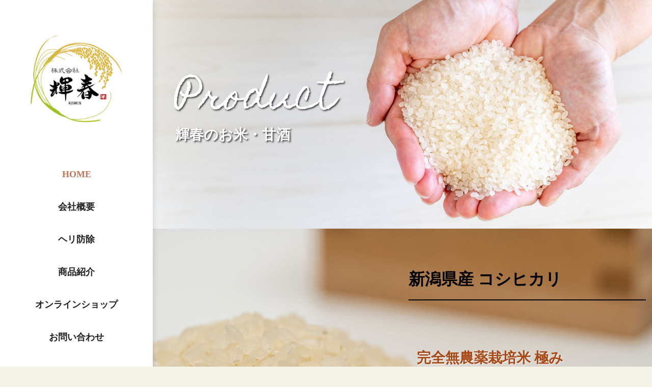

--- FILE ---
content_type: text/html
request_url: http://komekuine.com/hp/product.html
body_size: 4155
content:
<!doctype html>
<html lang="ja">
  <head>
  <!-- Google tag (gtag.js) -->
  <script async src="https://www.googletagmanager.com/gtag/js?id=G-6Z9D28YFH7"></script>
  <script>
    window.dataLayer = window.dataLayer || [];
    function gtag(){dataLayer.push(arguments);}
    gtag('js', new Date());
    gtag('config', 'G-6Z9D28YFH7');
  </script>        
    <meta charset="utf-8">
    <meta name="viewport" content="width=device-width, initial-scale=1">
    <title>商品紹介｜株式会社輝春</title>
    <meta name="description" content="新潟県産コシヒカリ、新之助、こしいぶきを生産農家直売。加熱処理をしない生甘酒や贈答対応など">
    <link rel="icon" href="favicon.ico">
    <link rel="preconnect" href="https://fonts.googleapis.com"><link rel="preconnect" href="https://fonts.gstatic.com" crossorigin>
    <link href="https://fonts.googleapis.com/css2?family=Lato:ital,wght@0,100;0,300;0,400;0,700;0,900;1,100;1,300;1,400;1,700;1,900&display=swap" rel="stylesheet">
    <script src="https://kit.fontawesome.com/a31cb90397.js" crossorigin="anonymous"></script>
    <link href="src/bootstrap/css/bootstrap.css" rel="stylesheet">
    <link rel="stylesheet" href="src/css/navik-fixed-sidebar-menu.css">
    <link rel="stylesheet" href="src/css/animate.css">
    <link rel="stylesheet" href="style.css">
    <link rel="stylesheet" href="src/css/responsive.css">
    
  </head>
  <body>
    
    <div class="navik-fixed-sidebar navik-sidebar-left"><!-- MENU -->
      <div class="navik-header-container">
        <div class="logo">
          <a href="index.html"><img src="src/img/logo.png" alt="logo"/></a>
        </div>
        <div class="burger-menu">
          <div class="line-menu line-half first-line"></div>
          <div class="line-menu"></div>
          <div class="line-menu line-half last-line"></div>
        </div>
        <nav class="navik-menu-fixed">
          <ul>
            <li class="current-menu"><a href="index.html">Home</a></li>
            <li><a href="about.html">会社概要</a></li>
            <li><a href="helicopter.html#">ヘリ防除</a></li>
            <li><a href="product.html">商品紹介</a></li>
            <li><a href="https://shop.komekuine.com/" target="_blank">オンラインショップ</a></li>
            <li><a href="contact.html">お問い合わせ</a></li>
          </ul>
        </nav>
        <div>
          <div class="nav-tel">
            <p>ご注文・お問合せ（8:00-17:00）</p>
            <address><span>tel.</span>0257-28-2668</address>
          </div>        
        </div>
        <div class="menu-social-media">
          <a href="https://www.instagram.com/komekuine/" target="_blank"><img src="src/img/icon/instagram.svg" alt="Instagram"/></a>
          <a href="https://lin.ee/ThOhhJV" target="_blank"><img src="src/img/icon/line.svg" alt="LINE"/></a>
        </div>
      </div>
    </div><!-- MENU -->
    
    <div class="navik-side-content">
      
      <header class="pageHeader" style="background-image: url(src/img/pageheader/03.jpg)">
        <div class="container">
          <p>Product</p>
          <h1>輝春のお米・甘酒</h1>
        </div>
      </header>
      
      <section class="koshihikari">
        <div class="container">
          <div class="row">
            <div class="offset-lg-6 col-lg-6">
              <h2>新潟県産 コシヒカリ</h2>
              <div class="p10">
                <h3>完全無農薬栽培米 極み</h3>
                <p>農薬を一切使用せず安心安全を極めたお米です。<br>
                  一般的な米作りよりも何倍も手間暇はかかりますが、味わいも良く非常に高品質なお米です。収穫時期：9月下旬</p>
                <h3>特別栽培コシヒカリ</h3>
                <p>農薬の使用回数、化学肥料の使用料を通常の5割以下におさえて栽培し、新潟県から認証を受けたお米です。新潟県認証シールを貼ってお届けします。収穫時期：9月中旬〜下旬</p>
                <h3>一般コシヒカリ</h3>
                <p>一般的な農法で栽培した新潟県産コシヒカリです。<br>
                  納得のおいしさ！輝春の一番人気商品です。</p>
              </div>
            </div>
          </div>
        </div>
      </section>
      
      <section class="shinnosuke">
        <div class="container">          
          <div class="row g-0">
            <div class="col-md-6">
              <div class="product-img" style="background-image: url(src/img/product/02.jpg)"></div>
            </div>
            <div class="col-md-6">
              <div class="product-contents">
                <h2>新之助</h2>
                <div class="product-desc">
                  <p>新潟が生んだ新しいお米「新之助」。<br>
                    旨味・甘味等すべてにおいて平均値よりも高いお米のエリート！<br>
                    大粒で弾力のある食感、粘りも強く食べ応えのあるお米です。<br>
                    冷めてもお米の表面や粒全体が硬くなりにくい特長があります。</p>
                  <p>新之助は栽培〜収穫後の乾燥まで厳しい規定があり、栽培者としては最後の最後まで神経を使う品種ではありますが、その甲斐あって非常にレベルの高いお米が出来上がります。<br>
                    年々人気が上がっていて、リピーターも増えています。<br>
                    収穫時期：9月下旬〜10月上旬</p>
                </div>
              </div>
            </div>
          </div>
        </div>
      </section>
      <section class="koshiibuki">
        <div class="container">          
          <div class="row g-0">
            <div class="col-md-6 order-md-last">
              <div class="product-img" style="background-image: url(src/img/product/03.jpg)"></div>
            </div>
            <div class="col-md-6">
              <div class="product-contents">
                <h2>こしいぶき</h2>
                <div class="product-desc">
                  <p>こしいぶきはコシヒカリから生まれた早稲品種。<br>
                    コシヒカリのような甘味を持ちながら、粘り気は少なく、さっぱりとしています。<br>
                    コシヒカリの美味しさを受け継いでいるので味ツヤ共に申し分ありません。<br>
                    コシヒカリよりあっさりとした食味が人気のお米です。<br>
                    新米の収穫時期になると、コシヒカリよりも10日程度早く収穫できるのも特徴です。<br>
                    毎年9月上旬に新米が出ますので、早く新米がほしい！という方にもおすすめです。<br>
                    </p>
                </div>
              </div>
            </div>
          </div>
        </div>
      </section>
      <section class="amasake">
        <div class="container">          
          <div class="row g-0">
            <div class="col-md-6">
              <div class="product-img" style="background-image: url(src/img/product/04.jpg)"></div>
            </div>
            <div class="col-md-6">
              <div class="product-contents">
                <h2>自家仕込み 輝春の生甘酒</h2>
                <div class="product-desc">
                  <p>やさしい甘味が特徴の米麹の甘酒です。<br>
                    米麹から自家製で、輝春のこしひかりを使用しています。<br>
                    酵素が生きているので、容器充填後も発酵が進むため、製造から1週間くらいが消費期限です。<br>
                    ※要冷蔵　オンラインショップからのご注文の際はチルド便でのお届けとなります。</p>

                </div>
              </div>
            </div>
          </div>
        </div>
      </section>
      
      <section class="noshi">
        <div class="container">          
          <div class="row g-0">
            <div class="col-md-6 order-md-last">
              <div class="product-img" style="background-image: url(src/img/product/noshi.jpg)"></div>
            </div>
            <div class="col-md-6">
              <div class="product-contents">
                <h2>各種熨斗対応いたします</h2>
                <div class="product-desc">
                  <ul>
                    <li>御歳暮</li>
                    <li>御中元</li>
                    <li>内祝い</li>
                    <li>香典返し など</li>
                  </ul>
                  <p>お歳暮などの贈答品やゴルフコンペの景品・ノベルティなどにも対応しております。<br>
                    ご予算・個数に合わせてラベル等も製作可能です。</p>
                  <p>香典返しや内祝いなど贈り先への直送も可能です。お気軽にお問合せください。</p>
                </div>
              </div>
            </div>
          </div>
        </div>
      </section>
      
      <div class="bg-white mt50">
        <div class="container ptb100">
          <div class="row">
            <div class="col-lg-7">
              <img src="src/img/product.jpg" class="img-fluid mb10" alt="">
            </div>
            <div class="col-lg-5">
              <div class="shop-cta">
                <div class="hd">
                  <p>Online Shop</p>
                  <h2>オンラインショップ</h2>
                </div>
                <div>
                  <p>輝春のお米を全国へお届けいたします。</p>
                </div>
                <div class="mt-5">
                  <a class="btn btn-df" href="https://shop.komekuine.com/" target="_blank">オンラインショップ</a>
                </div>
              </div>
            </div>
          </div>
        </div>
      </div>      
      <div class="decoBg"  style="background-image: url(src/img/decobg/04.jpg)">
      </div>
      
      <footer>
        <div class="container">
          <div class="row">
            <div class="col-md-4">
              <div class="footer-logo">
                <img src="src/img/logo.png" class="mb-5" alt="株式会社輝春">
              </div>
            </div>
            <div class="col-md-4">
              <div class="footer-info">
                <div class="footer-address">
                  <address class="tel"><span>tel.</span>0257-28-2668</address>
                  <address>新潟県刈羽郡刈羽村大字赤田北方487</address>
                </div>
              <div class="mt-5">
                <a class="btn btn-df-sm" href="contact.html">お問い合わせ</a>
              </div>
              <div class="footer-insta linkover">
                <div class="insta-icon">
                  <img src="src/img/icon/instagram.svg" alt="Instagram"/>
                </div>
                <p>@komekuine</p>
                <p>インスタグラムで<br>日々情報発信しています</p>
                <a href="https://www.instagram.com/komekuine/" target="_blank"></a>
              </div>
              </div>
            </div>
            <div class="col-md-4">
              <div class="footer-nav">
                <ul>
                  <li class="current-menu"><a href="index.html">Home</a></li>
                  <li><a href="about.html">会社概要</a></li>
                  <li><a href="helicopter.html#">ヘリ防除</a></li>
                  <li><a href="product.html">商品紹介</a></li>
                  <li><a href="https://shop.komekuine.com/" target="_blank">オンラインショップ</a></li>
                  <li><a href="contact.html">お問い合わせ</a></li>
                </ul>
              </div>
            </div>
          </div>
        </div>
        <div class="copyright">
          &copy; 株式会社輝春
        </div>
      </footer>
  
    
    </div>
    



    
      
    <script src="https://code.jquery.com/jquery-3.6.1.min.js"></script>
    <script src="src/bootstrap/js/bootstrap.bundle.min.js"></script>
    <script src="src/js/jquery.bgswitcher.js"></script>
    <script src="src/js/navik.menu.js"></script>
    <script src="src/js/wow.js"></script>
    <script src="src/js/main.js"></script>
    <script>new WOW().init(); </script>
  </body>
</html>

--- FILE ---
content_type: text/css
request_url: http://komekuine.com/hp/src/bootstrap/css/bootstrap.css
body_size: 29524
content:
/*!
 * Bootstrap v5.0.2 (https://getbootstrap.com/)
 * Copyright 2011-2021 The Bootstrap Authors
 * Copyright 2011-2021 Twitter, Inc.
 * Licensed under MIT (https://github.com/twbs/bootstrap/blob/main/LICENSE)
 */
:root {
  --bs-blue: #3A679B;
  --bs-indigo: #8F9684;
  --bs-purple: #6f42c1;
  --bs-pink: #d63384;
  --bs-red: #C32F3D;
  --bs-orange: #C7722B;
  --bs-yellow: #C37457;
  --bs-green: #2C432A;
  --bs-teal: #3C836E;
  --bs-cyan: #408AAC;
  --bs-white: #fff;
  --bs-gray: #6c757d;
  --bs-gray-dark: #212529;
  --bs-primary: #8F9684;
  --bs-secondary: #C37457;
  --bs-success: #3A679B;
  --bs-info: #408AAC;
  --bs-warning: #C37457;
  --bs-danger: #C32F3D;
  --bs-light: #f8f9fa;
  --bs-dark: #212529;
  --bs-font-sans-serif: system-ui, -apple-system, "Segoe UI", Roboto, "Helvetica Neue", Arial, "Noto Sans", "Liberation Sans", sans-serif, "Apple Color Emoji", "Segoe UI Emoji", "Segoe UI Symbol", "Noto Color Emoji";
  --bs-font-monospace: SFMono-Regular, Menlo, Monaco, Consolas, "Liberation Mono", "Courier New", monospace;
  --bs-gradient: linear-gradient(180deg, rgba(255, 255, 255, 0.15), rgba(255, 255, 255, 0)); }

*,
*::before,
*::after {
  box-sizing: border-box; }

@media (prefers-reduced-motion: no-preference) {
  :root {
    scroll-behavior: smooth; } }

body {
  margin: 0;
  font-family: var(--bs-font-sans-serif);
  font-size: 1rem;
  font-weight: 400;
  line-height: 1.5;
  color: #000;
  background-color: #fff;
  -webkit-text-size-adjust: 100%;
  -webkit-tap-highlight-color: rgba(0, 0, 0, 0); }

hr {
  margin: 1rem 0;
  color: inherit;
  background-color: currentColor;
  border: 0;
  opacity: 0.25; }

hr:not([size]) {
  height: 1px; }

h1, .h1, h2, .h2, h3, .h3, h4, .h4, h5, .h5, h6, .h6 {
  margin-top: 0;
  margin-bottom: 0.5rem;
  font-weight: 500;
  line-height: 1.2; }

h1, .h1 {
  font-size: calc(1.375rem + 1.5vw); }
  @media (min-width: 1200px) {
    h1, .h1 {
      font-size: 2.5rem; } }

h2, .h2 {
  font-size: calc(1.325rem + 0.9vw); }
  @media (min-width: 1200px) {
    h2, .h2 {
      font-size: 2rem; } }

h3, .h3 {
  font-size: calc(1.3rem + 0.6vw); }
  @media (min-width: 1200px) {
    h3, .h3 {
      font-size: 1.75rem; } }

h4, .h4 {
  font-size: calc(1.275rem + 0.3vw); }
  @media (min-width: 1200px) {
    h4, .h4 {
      font-size: 1.5rem; } }

h5, .h5 {
  font-size: 1.25rem; }

h6, .h6 {
  font-size: 1rem; }

p {
  margin-top: 0;
  margin-bottom: 1rem; }

abbr[title],
abbr[data-bs-original-title] {
  text-decoration: underline dotted;
  cursor: help;
  text-decoration-skip-ink: none; }

address {
  margin-bottom: 1rem;
  font-style: normal;
  line-height: inherit; }

ol,
ul {
  padding-left: 2rem; }

ol,
ul,
dl {
  margin-top: 0;
  margin-bottom: 1rem; }

ol ol,
ul ul,
ol ul,
ul ol {
  margin-bottom: 0; }

dt {
  font-weight: 700; }

dd {
  margin-bottom: .5rem;
  margin-left: 0; }

blockquote {
  margin: 0 0 1rem; }

b,
strong {
  font-weight: bolder; }

small, .small {
  font-size: 0.875em; }

mark, .mark {
  padding: 0.2em;
  background-color: #fcf8e3; }

sub,
sup {
  position: relative;
  font-size: 0.75em;
  line-height: 0;
  vertical-align: baseline; }

sub {
  bottom: -.25em; }

sup {
  top: -.5em; }

a {
  color: #8F9684;
  text-decoration: underline; }
  a:hover {
    color: #616956; }

a:not([href]):not([class]), a:not([href]):not([class]):hover {
  color: inherit;
  text-decoration: none; }

pre,
code,
kbd,
samp {
  font-family: var(--bs-font-monospace);
  font-size: 1em;
  direction: ltr /* rtl:ignore */;
  unicode-bidi: bidi-override; }

pre {
  display: block;
  margin-top: 0;
  margin-bottom: 1rem;
  overflow: auto;
  font-size: 0.875em; }
  pre code {
    font-size: inherit;
    color: inherit;
    word-break: normal; }

code {
  font-size: 0.875em;
  color: #d63384;
  word-wrap: break-word; }
  a > code {
    color: inherit; }

kbd {
  padding: 0.2rem 0.4rem;
  font-size: 0.875em;
  color: #fff;
  background-color: #212529;
  border-radius: 0.2rem; }
  kbd kbd {
    padding: 0;
    font-size: 1em;
    font-weight: 700; }

figure {
  margin: 0 0 1rem; }

img,
svg {
  vertical-align: middle; }

table {
  caption-side: bottom;
  border-collapse: collapse; }

caption {
  padding-top: 0.5rem;
  padding-bottom: 0.5rem;
  color: #6c757d;
  text-align: left; }

th {
  text-align: inherit;
  text-align: -webkit-match-parent; }

thead,
tbody,
tfoot,
tr,
td,
th {
  border-color: inherit;
  border-style: solid;
  border-width: 0; }

label {
  display: inline-block; }

button {
  border-radius: 0; }

button:focus:not(:focus-visible) {
  outline: 0; }

input,
button,
select,
optgroup,
textarea {
  margin: 0;
  font-family: inherit;
  font-size: inherit;
  line-height: inherit; }

button,
select {
  text-transform: none; }

[role="button"] {
  cursor: pointer; }

select {
  word-wrap: normal; }
  select:disabled {
    opacity: 1; }

[list]::-webkit-calendar-picker-indicator {
  display: none; }

button,
[type="button"],
[type="reset"],
[type="submit"] {
  -webkit-appearance: button; }
  button:not(:disabled),
  [type="button"]:not(:disabled),
  [type="reset"]:not(:disabled),
  [type="submit"]:not(:disabled) {
    cursor: pointer; }

::-moz-focus-inner {
  padding: 0;
  border-style: none; }

textarea {
  resize: vertical; }

fieldset {
  min-width: 0;
  padding: 0;
  margin: 0;
  border: 0; }

legend {
  float: left;
  width: 100%;
  padding: 0;
  margin-bottom: 0.5rem;
  font-size: calc(1.275rem + 0.3vw);
  line-height: inherit; }
  @media (min-width: 1200px) {
    legend {
      font-size: 1.5rem; } }
  legend + * {
    clear: left; }

::-webkit-datetime-edit-fields-wrapper,
::-webkit-datetime-edit-text,
::-webkit-datetime-edit-minute,
::-webkit-datetime-edit-hour-field,
::-webkit-datetime-edit-day-field,
::-webkit-datetime-edit-month-field,
::-webkit-datetime-edit-year-field {
  padding: 0; }

::-webkit-inner-spin-button {
  height: auto; }

[type="search"] {
  outline-offset: -2px;
  -webkit-appearance: textfield; }

/* rtl:raw:
[type="tel"],
[type="url"],
[type="email"],
[type="number"] {
  direction: ltr;
}
*/
::-webkit-search-decoration {
  -webkit-appearance: none; }

::-webkit-color-swatch-wrapper {
  padding: 0; }

::file-selector-button {
  font: inherit; }

::-webkit-file-upload-button {
  font: inherit;
  -webkit-appearance: button; }

output {
  display: inline-block; }

iframe {
  border: 0; }

summary {
  display: list-item;
  cursor: pointer; }

progress {
  vertical-align: baseline; }

[hidden] {
  display: none !important; }

.lead {
  font-size: 1.25rem;
  font-weight: 300; }

.display-1 {
  font-size: calc(1.625rem + 4.5vw);
  font-weight: 300;
  line-height: 1.2; }
  @media (min-width: 1200px) {
    .display-1 {
      font-size: 5rem; } }

.display-2 {
  font-size: calc(1.575rem + 3.9vw);
  font-weight: 300;
  line-height: 1.2; }
  @media (min-width: 1200px) {
    .display-2 {
      font-size: 4.5rem; } }

.display-3 {
  font-size: calc(1.525rem + 3.3vw);
  font-weight: 300;
  line-height: 1.2; }
  @media (min-width: 1200px) {
    .display-3 {
      font-size: 4rem; } }

.display-4 {
  font-size: calc(1.475rem + 2.7vw);
  font-weight: 300;
  line-height: 1.2; }
  @media (min-width: 1200px) {
    .display-4 {
      font-size: 3.5rem; } }

.display-5 {
  font-size: calc(1.425rem + 2.1vw);
  font-weight: 300;
  line-height: 1.2; }
  @media (min-width: 1200px) {
    .display-5 {
      font-size: 3rem; } }

.display-6 {
  font-size: calc(1.375rem + 1.5vw);
  font-weight: 300;
  line-height: 1.2; }
  @media (min-width: 1200px) {
    .display-6 {
      font-size: 2.5rem; } }

.list-unstyled {
  padding-left: 0;
  list-style: none; }

.list-inline {
  padding-left: 0;
  list-style: none; }

.list-inline-item {
  display: inline-block; }
  .list-inline-item:not(:last-child) {
    margin-right: 0.5rem; }

.initialism {
  font-size: 0.875em;
  text-transform: uppercase; }

.blockquote {
  margin-bottom: 1rem;
  font-size: 1.25rem; }
  .blockquote > :last-child {
    margin-bottom: 0; }

.blockquote-footer {
  margin-top: -1rem;
  margin-bottom: 1rem;
  font-size: 0.875em;
  color: #6c757d; }
  .blockquote-footer::before {
    content: "\2014\00A0"; }

.img-fluid {
  max-width: 100%;
  height: auto; }

.img-thumbnail {
  padding: 0.25rem;
  background-color: #fff;
  border: 1px solid #dee2e6;
  border-radius: 0.25rem;
  max-width: 100%;
  height: auto; }

.figure {
  display: inline-block; }

.figure-img {
  margin-bottom: 0.5rem;
  line-height: 1; }

.figure-caption {
  font-size: 0.875em;
  color: #6c757d; }

.container,
.container-fluid,
.container-sm,
.container-md,
.container-lg,
.container-xl,
.container-xxl {
  width: 100%;
  padding-right: var(--bs-gutter-x, 0.75rem);
  padding-left: var(--bs-gutter-x, 0.75rem);
  margin-right: auto;
  margin-left: auto; }

@media (min-width: 576px) {
  .container, .container-sm {
    max-width: 540px; } }
@media (min-width: 768px) {
  .container, .container-sm, .container-md {
    max-width: 720px; } }
@media (min-width: 992px) {
  .container, .container-sm, .container-md, .container-lg {
    max-width: 960px; } }
@media (min-width: 1200px) {
  .container, .container-sm, .container-md, .container-lg, .container-xl {
    max-width: 1140px; } }
@media (min-width: 1400px) {
  .container, .container-sm, .container-md, .container-lg, .container-xl, .container-xxl {
    max-width: 1320px; } }
.row {
  --bs-gutter-x: 1.5rem;
  --bs-gutter-y: 0;
  display: flex;
  flex-wrap: wrap;
  margin-top: calc(var(--bs-gutter-y) * -1);
  margin-right: calc(var(--bs-gutter-x) * -.5);
  margin-left: calc(var(--bs-gutter-x) * -.5); }
  .row > * {
    flex-shrink: 0;
    width: 100%;
    max-width: 100%;
    padding-right: calc(var(--bs-gutter-x) * .5);
    padding-left: calc(var(--bs-gutter-x) * .5);
    margin-top: var(--bs-gutter-y); }

.col {
  flex: 1 0 0%; }

.row-cols-auto > * {
  flex: 0 0 auto;
  width: auto; }

.row-cols-1 > * {
  flex: 0 0 auto;
  width: 100%; }

.row-cols-2 > * {
  flex: 0 0 auto;
  width: 50%; }

.row-cols-3 > * {
  flex: 0 0 auto;
  width: 33.3333333333%; }

.row-cols-4 > * {
  flex: 0 0 auto;
  width: 25%; }

.row-cols-5 > * {
  flex: 0 0 auto;
  width: 20%; }

.row-cols-6 > * {
  flex: 0 0 auto;
  width: 16.6666666667%; }

@media (min-width: 576px) {
  .col-sm {
    flex: 1 0 0%; }

  .row-cols-sm-auto > * {
    flex: 0 0 auto;
    width: auto; }

  .row-cols-sm-1 > * {
    flex: 0 0 auto;
    width: 100%; }

  .row-cols-sm-2 > * {
    flex: 0 0 auto;
    width: 50%; }

  .row-cols-sm-3 > * {
    flex: 0 0 auto;
    width: 33.3333333333%; }

  .row-cols-sm-4 > * {
    flex: 0 0 auto;
    width: 25%; }

  .row-cols-sm-5 > * {
    flex: 0 0 auto;
    width: 20%; }

  .row-cols-sm-6 > * {
    flex: 0 0 auto;
    width: 16.6666666667%; } }
@media (min-width: 768px) {
  .col-md {
    flex: 1 0 0%; }

  .row-cols-md-auto > * {
    flex: 0 0 auto;
    width: auto; }

  .row-cols-md-1 > * {
    flex: 0 0 auto;
    width: 100%; }

  .row-cols-md-2 > * {
    flex: 0 0 auto;
    width: 50%; }

  .row-cols-md-3 > * {
    flex: 0 0 auto;
    width: 33.3333333333%; }

  .row-cols-md-4 > * {
    flex: 0 0 auto;
    width: 25%; }

  .row-cols-md-5 > * {
    flex: 0 0 auto;
    width: 20%; }

  .row-cols-md-6 > * {
    flex: 0 0 auto;
    width: 16.6666666667%; } }
@media (min-width: 992px) {
  .col-lg {
    flex: 1 0 0%; }

  .row-cols-lg-auto > * {
    flex: 0 0 auto;
    width: auto; }

  .row-cols-lg-1 > * {
    flex: 0 0 auto;
    width: 100%; }

  .row-cols-lg-2 > * {
    flex: 0 0 auto;
    width: 50%; }

  .row-cols-lg-3 > * {
    flex: 0 0 auto;
    width: 33.3333333333%; }

  .row-cols-lg-4 > * {
    flex: 0 0 auto;
    width: 25%; }

  .row-cols-lg-5 > * {
    flex: 0 0 auto;
    width: 20%; }

  .row-cols-lg-6 > * {
    flex: 0 0 auto;
    width: 16.6666666667%; } }
@media (min-width: 1200px) {
  .col-xl {
    flex: 1 0 0%; }

  .row-cols-xl-auto > * {
    flex: 0 0 auto;
    width: auto; }

  .row-cols-xl-1 > * {
    flex: 0 0 auto;
    width: 100%; }

  .row-cols-xl-2 > * {
    flex: 0 0 auto;
    width: 50%; }

  .row-cols-xl-3 > * {
    flex: 0 0 auto;
    width: 33.3333333333%; }

  .row-cols-xl-4 > * {
    flex: 0 0 auto;
    width: 25%; }

  .row-cols-xl-5 > * {
    flex: 0 0 auto;
    width: 20%; }

  .row-cols-xl-6 > * {
    flex: 0 0 auto;
    width: 16.6666666667%; } }
@media (min-width: 1400px) {
  .col-xxl {
    flex: 1 0 0%; }

  .row-cols-xxl-auto > * {
    flex: 0 0 auto;
    width: auto; }

  .row-cols-xxl-1 > * {
    flex: 0 0 auto;
    width: 100%; }

  .row-cols-xxl-2 > * {
    flex: 0 0 auto;
    width: 50%; }

  .row-cols-xxl-3 > * {
    flex: 0 0 auto;
    width: 33.3333333333%; }

  .row-cols-xxl-4 > * {
    flex: 0 0 auto;
    width: 25%; }

  .row-cols-xxl-5 > * {
    flex: 0 0 auto;
    width: 20%; }

  .row-cols-xxl-6 > * {
    flex: 0 0 auto;
    width: 16.6666666667%; } }
.col-auto {
  flex: 0 0 auto;
  width: auto; }

.col-1 {
  flex: 0 0 auto;
  width: 8.33333333%; }

.col-2 {
  flex: 0 0 auto;
  width: 16.66666667%; }

.col-3 {
  flex: 0 0 auto;
  width: 25%; }

.col-4 {
  flex: 0 0 auto;
  width: 33.33333333%; }

.col-5 {
  flex: 0 0 auto;
  width: 41.66666667%; }

.col-6 {
  flex: 0 0 auto;
  width: 50%; }

.col-7 {
  flex: 0 0 auto;
  width: 58.33333333%; }

.col-8 {
  flex: 0 0 auto;
  width: 66.66666667%; }

.col-9 {
  flex: 0 0 auto;
  width: 75%; }

.col-10 {
  flex: 0 0 auto;
  width: 83.33333333%; }

.col-11 {
  flex: 0 0 auto;
  width: 91.66666667%; }

.col-12 {
  flex: 0 0 auto;
  width: 100%; }

.offset-1 {
  margin-left: 8.33333333%; }

.offset-2 {
  margin-left: 16.66666667%; }

.offset-3 {
  margin-left: 25%; }

.offset-4 {
  margin-left: 33.33333333%; }

.offset-5 {
  margin-left: 41.66666667%; }

.offset-6 {
  margin-left: 50%; }

.offset-7 {
  margin-left: 58.33333333%; }

.offset-8 {
  margin-left: 66.66666667%; }

.offset-9 {
  margin-left: 75%; }

.offset-10 {
  margin-left: 83.33333333%; }

.offset-11 {
  margin-left: 91.66666667%; }

.g-0,
.gx-0 {
  --bs-gutter-x: 0; }

.g-0,
.gy-0 {
  --bs-gutter-y: 0; }

.g-1,
.gx-1 {
  --bs-gutter-x: 0.25rem; }

.g-1,
.gy-1 {
  --bs-gutter-y: 0.25rem; }

.g-2,
.gx-2 {
  --bs-gutter-x: 0.5rem; }

.g-2,
.gy-2 {
  --bs-gutter-y: 0.5rem; }

.g-3,
.gx-3 {
  --bs-gutter-x: 1rem; }

.g-3,
.gy-3 {
  --bs-gutter-y: 1rem; }

.g-4,
.gx-4 {
  --bs-gutter-x: 1.5rem; }

.g-4,
.gy-4 {
  --bs-gutter-y: 1.5rem; }

.g-5,
.gx-5 {
  --bs-gutter-x: 3rem; }

.g-5,
.gy-5 {
  --bs-gutter-y: 3rem; }

@media (min-width: 576px) {
  .col-sm-auto {
    flex: 0 0 auto;
    width: auto; }

  .col-sm-1 {
    flex: 0 0 auto;
    width: 8.33333333%; }

  .col-sm-2 {
    flex: 0 0 auto;
    width: 16.66666667%; }

  .col-sm-3 {
    flex: 0 0 auto;
    width: 25%; }

  .col-sm-4 {
    flex: 0 0 auto;
    width: 33.33333333%; }

  .col-sm-5 {
    flex: 0 0 auto;
    width: 41.66666667%; }

  .col-sm-6 {
    flex: 0 0 auto;
    width: 50%; }

  .col-sm-7 {
    flex: 0 0 auto;
    width: 58.33333333%; }

  .col-sm-8 {
    flex: 0 0 auto;
    width: 66.66666667%; }

  .col-sm-9 {
    flex: 0 0 auto;
    width: 75%; }

  .col-sm-10 {
    flex: 0 0 auto;
    width: 83.33333333%; }

  .col-sm-11 {
    flex: 0 0 auto;
    width: 91.66666667%; }

  .col-sm-12 {
    flex: 0 0 auto;
    width: 100%; }

  .offset-sm-0 {
    margin-left: 0; }

  .offset-sm-1 {
    margin-left: 8.33333333%; }

  .offset-sm-2 {
    margin-left: 16.66666667%; }

  .offset-sm-3 {
    margin-left: 25%; }

  .offset-sm-4 {
    margin-left: 33.33333333%; }

  .offset-sm-5 {
    margin-left: 41.66666667%; }

  .offset-sm-6 {
    margin-left: 50%; }

  .offset-sm-7 {
    margin-left: 58.33333333%; }

  .offset-sm-8 {
    margin-left: 66.66666667%; }

  .offset-sm-9 {
    margin-left: 75%; }

  .offset-sm-10 {
    margin-left: 83.33333333%; }

  .offset-sm-11 {
    margin-left: 91.66666667%; }

  .g-sm-0,
  .gx-sm-0 {
    --bs-gutter-x: 0; }

  .g-sm-0,
  .gy-sm-0 {
    --bs-gutter-y: 0; }

  .g-sm-1,
  .gx-sm-1 {
    --bs-gutter-x: 0.25rem; }

  .g-sm-1,
  .gy-sm-1 {
    --bs-gutter-y: 0.25rem; }

  .g-sm-2,
  .gx-sm-2 {
    --bs-gutter-x: 0.5rem; }

  .g-sm-2,
  .gy-sm-2 {
    --bs-gutter-y: 0.5rem; }

  .g-sm-3,
  .gx-sm-3 {
    --bs-gutter-x: 1rem; }

  .g-sm-3,
  .gy-sm-3 {
    --bs-gutter-y: 1rem; }

  .g-sm-4,
  .gx-sm-4 {
    --bs-gutter-x: 1.5rem; }

  .g-sm-4,
  .gy-sm-4 {
    --bs-gutter-y: 1.5rem; }

  .g-sm-5,
  .gx-sm-5 {
    --bs-gutter-x: 3rem; }

  .g-sm-5,
  .gy-sm-5 {
    --bs-gutter-y: 3rem; } }
@media (min-width: 768px) {
  .col-md-auto {
    flex: 0 0 auto;
    width: auto; }

  .col-md-1 {
    flex: 0 0 auto;
    width: 8.33333333%; }

  .col-md-2 {
    flex: 0 0 auto;
    width: 16.66666667%; }

  .col-md-3 {
    flex: 0 0 auto;
    width: 25%; }

  .col-md-4 {
    flex: 0 0 auto;
    width: 33.33333333%; }

  .col-md-5 {
    flex: 0 0 auto;
    width: 41.66666667%; }

  .col-md-6 {
    flex: 0 0 auto;
    width: 50%; }

  .col-md-7 {
    flex: 0 0 auto;
    width: 58.33333333%; }

  .col-md-8 {
    flex: 0 0 auto;
    width: 66.66666667%; }

  .col-md-9 {
    flex: 0 0 auto;
    width: 75%; }

  .col-md-10 {
    flex: 0 0 auto;
    width: 83.33333333%; }

  .col-md-11 {
    flex: 0 0 auto;
    width: 91.66666667%; }

  .col-md-12 {
    flex: 0 0 auto;
    width: 100%; }

  .offset-md-0 {
    margin-left: 0; }

  .offset-md-1 {
    margin-left: 8.33333333%; }

  .offset-md-2 {
    margin-left: 16.66666667%; }

  .offset-md-3 {
    margin-left: 25%; }

  .offset-md-4 {
    margin-left: 33.33333333%; }

  .offset-md-5 {
    margin-left: 41.66666667%; }

  .offset-md-6 {
    margin-left: 50%; }

  .offset-md-7 {
    margin-left: 58.33333333%; }

  .offset-md-8 {
    margin-left: 66.66666667%; }

  .offset-md-9 {
    margin-left: 75%; }

  .offset-md-10 {
    margin-left: 83.33333333%; }

  .offset-md-11 {
    margin-left: 91.66666667%; }

  .g-md-0,
  .gx-md-0 {
    --bs-gutter-x: 0; }

  .g-md-0,
  .gy-md-0 {
    --bs-gutter-y: 0; }

  .g-md-1,
  .gx-md-1 {
    --bs-gutter-x: 0.25rem; }

  .g-md-1,
  .gy-md-1 {
    --bs-gutter-y: 0.25rem; }

  .g-md-2,
  .gx-md-2 {
    --bs-gutter-x: 0.5rem; }

  .g-md-2,
  .gy-md-2 {
    --bs-gutter-y: 0.5rem; }

  .g-md-3,
  .gx-md-3 {
    --bs-gutter-x: 1rem; }

  .g-md-3,
  .gy-md-3 {
    --bs-gutter-y: 1rem; }

  .g-md-4,
  .gx-md-4 {
    --bs-gutter-x: 1.5rem; }

  .g-md-4,
  .gy-md-4 {
    --bs-gutter-y: 1.5rem; }

  .g-md-5,
  .gx-md-5 {
    --bs-gutter-x: 3rem; }

  .g-md-5,
  .gy-md-5 {
    --bs-gutter-y: 3rem; } }
@media (min-width: 992px) {
  .col-lg-auto {
    flex: 0 0 auto;
    width: auto; }

  .col-lg-1 {
    flex: 0 0 auto;
    width: 8.33333333%; }

  .col-lg-2 {
    flex: 0 0 auto;
    width: 16.66666667%; }

  .col-lg-3 {
    flex: 0 0 auto;
    width: 25%; }

  .col-lg-4 {
    flex: 0 0 auto;
    width: 33.33333333%; }

  .col-lg-5 {
    flex: 0 0 auto;
    width: 41.66666667%; }

  .col-lg-6 {
    flex: 0 0 auto;
    width: 50%; }

  .col-lg-7 {
    flex: 0 0 auto;
    width: 58.33333333%; }

  .col-lg-8 {
    flex: 0 0 auto;
    width: 66.66666667%; }

  .col-lg-9 {
    flex: 0 0 auto;
    width: 75%; }

  .col-lg-10 {
    flex: 0 0 auto;
    width: 83.33333333%; }

  .col-lg-11 {
    flex: 0 0 auto;
    width: 91.66666667%; }

  .col-lg-12 {
    flex: 0 0 auto;
    width: 100%; }

  .offset-lg-0 {
    margin-left: 0; }

  .offset-lg-1 {
    margin-left: 8.33333333%; }

  .offset-lg-2 {
    margin-left: 16.66666667%; }

  .offset-lg-3 {
    margin-left: 25%; }

  .offset-lg-4 {
    margin-left: 33.33333333%; }

  .offset-lg-5 {
    margin-left: 41.66666667%; }

  .offset-lg-6 {
    margin-left: 50%; }

  .offset-lg-7 {
    margin-left: 58.33333333%; }

  .offset-lg-8 {
    margin-left: 66.66666667%; }

  .offset-lg-9 {
    margin-left: 75%; }

  .offset-lg-10 {
    margin-left: 83.33333333%; }

  .offset-lg-11 {
    margin-left: 91.66666667%; }

  .g-lg-0,
  .gx-lg-0 {
    --bs-gutter-x: 0; }

  .g-lg-0,
  .gy-lg-0 {
    --bs-gutter-y: 0; }

  .g-lg-1,
  .gx-lg-1 {
    --bs-gutter-x: 0.25rem; }

  .g-lg-1,
  .gy-lg-1 {
    --bs-gutter-y: 0.25rem; }

  .g-lg-2,
  .gx-lg-2 {
    --bs-gutter-x: 0.5rem; }

  .g-lg-2,
  .gy-lg-2 {
    --bs-gutter-y: 0.5rem; }

  .g-lg-3,
  .gx-lg-3 {
    --bs-gutter-x: 1rem; }

  .g-lg-3,
  .gy-lg-3 {
    --bs-gutter-y: 1rem; }

  .g-lg-4,
  .gx-lg-4 {
    --bs-gutter-x: 1.5rem; }

  .g-lg-4,
  .gy-lg-4 {
    --bs-gutter-y: 1.5rem; }

  .g-lg-5,
  .gx-lg-5 {
    --bs-gutter-x: 3rem; }

  .g-lg-5,
  .gy-lg-5 {
    --bs-gutter-y: 3rem; } }
@media (min-width: 1200px) {
  .col-xl-auto {
    flex: 0 0 auto;
    width: auto; }

  .col-xl-1 {
    flex: 0 0 auto;
    width: 8.33333333%; }

  .col-xl-2 {
    flex: 0 0 auto;
    width: 16.66666667%; }

  .col-xl-3 {
    flex: 0 0 auto;
    width: 25%; }

  .col-xl-4 {
    flex: 0 0 auto;
    width: 33.33333333%; }

  .col-xl-5 {
    flex: 0 0 auto;
    width: 41.66666667%; }

  .col-xl-6 {
    flex: 0 0 auto;
    width: 50%; }

  .col-xl-7 {
    flex: 0 0 auto;
    width: 58.33333333%; }

  .col-xl-8 {
    flex: 0 0 auto;
    width: 66.66666667%; }

  .col-xl-9 {
    flex: 0 0 auto;
    width: 75%; }

  .col-xl-10 {
    flex: 0 0 auto;
    width: 83.33333333%; }

  .col-xl-11 {
    flex: 0 0 auto;
    width: 91.66666667%; }

  .col-xl-12 {
    flex: 0 0 auto;
    width: 100%; }

  .offset-xl-0 {
    margin-left: 0; }

  .offset-xl-1 {
    margin-left: 8.33333333%; }

  .offset-xl-2 {
    margin-left: 16.66666667%; }

  .offset-xl-3 {
    margin-left: 25%; }

  .offset-xl-4 {
    margin-left: 33.33333333%; }

  .offset-xl-5 {
    margin-left: 41.66666667%; }

  .offset-xl-6 {
    margin-left: 50%; }

  .offset-xl-7 {
    margin-left: 58.33333333%; }

  .offset-xl-8 {
    margin-left: 66.66666667%; }

  .offset-xl-9 {
    margin-left: 75%; }

  .offset-xl-10 {
    margin-left: 83.33333333%; }

  .offset-xl-11 {
    margin-left: 91.66666667%; }

  .g-xl-0,
  .gx-xl-0 {
    --bs-gutter-x: 0; }

  .g-xl-0,
  .gy-xl-0 {
    --bs-gutter-y: 0; }

  .g-xl-1,
  .gx-xl-1 {
    --bs-gutter-x: 0.25rem; }

  .g-xl-1,
  .gy-xl-1 {
    --bs-gutter-y: 0.25rem; }

  .g-xl-2,
  .gx-xl-2 {
    --bs-gutter-x: 0.5rem; }

  .g-xl-2,
  .gy-xl-2 {
    --bs-gutter-y: 0.5rem; }

  .g-xl-3,
  .gx-xl-3 {
    --bs-gutter-x: 1rem; }

  .g-xl-3,
  .gy-xl-3 {
    --bs-gutter-y: 1rem; }

  .g-xl-4,
  .gx-xl-4 {
    --bs-gutter-x: 1.5rem; }

  .g-xl-4,
  .gy-xl-4 {
    --bs-gutter-y: 1.5rem; }

  .g-xl-5,
  .gx-xl-5 {
    --bs-gutter-x: 3rem; }

  .g-xl-5,
  .gy-xl-5 {
    --bs-gutter-y: 3rem; } }
@media (min-width: 1400px) {
  .col-xxl-auto {
    flex: 0 0 auto;
    width: auto; }

  .col-xxl-1 {
    flex: 0 0 auto;
    width: 8.33333333%; }

  .col-xxl-2 {
    flex: 0 0 auto;
    width: 16.66666667%; }

  .col-xxl-3 {
    flex: 0 0 auto;
    width: 25%; }

  .col-xxl-4 {
    flex: 0 0 auto;
    width: 33.33333333%; }

  .col-xxl-5 {
    flex: 0 0 auto;
    width: 41.66666667%; }

  .col-xxl-6 {
    flex: 0 0 auto;
    width: 50%; }

  .col-xxl-7 {
    flex: 0 0 auto;
    width: 58.33333333%; }

  .col-xxl-8 {
    flex: 0 0 auto;
    width: 66.66666667%; }

  .col-xxl-9 {
    flex: 0 0 auto;
    width: 75%; }

  .col-xxl-10 {
    flex: 0 0 auto;
    width: 83.33333333%; }

  .col-xxl-11 {
    flex: 0 0 auto;
    width: 91.66666667%; }

  .col-xxl-12 {
    flex: 0 0 auto;
    width: 100%; }

  .offset-xxl-0 {
    margin-left: 0; }

  .offset-xxl-1 {
    margin-left: 8.33333333%; }

  .offset-xxl-2 {
    margin-left: 16.66666667%; }

  .offset-xxl-3 {
    margin-left: 25%; }

  .offset-xxl-4 {
    margin-left: 33.33333333%; }

  .offset-xxl-5 {
    margin-left: 41.66666667%; }

  .offset-xxl-6 {
    margin-left: 50%; }

  .offset-xxl-7 {
    margin-left: 58.33333333%; }

  .offset-xxl-8 {
    margin-left: 66.66666667%; }

  .offset-xxl-9 {
    margin-left: 75%; }

  .offset-xxl-10 {
    margin-left: 83.33333333%; }

  .offset-xxl-11 {
    margin-left: 91.66666667%; }

  .g-xxl-0,
  .gx-xxl-0 {
    --bs-gutter-x: 0; }

  .g-xxl-0,
  .gy-xxl-0 {
    --bs-gutter-y: 0; }

  .g-xxl-1,
  .gx-xxl-1 {
    --bs-gutter-x: 0.25rem; }

  .g-xxl-1,
  .gy-xxl-1 {
    --bs-gutter-y: 0.25rem; }

  .g-xxl-2,
  .gx-xxl-2 {
    --bs-gutter-x: 0.5rem; }

  .g-xxl-2,
  .gy-xxl-2 {
    --bs-gutter-y: 0.5rem; }

  .g-xxl-3,
  .gx-xxl-3 {
    --bs-gutter-x: 1rem; }

  .g-xxl-3,
  .gy-xxl-3 {
    --bs-gutter-y: 1rem; }

  .g-xxl-4,
  .gx-xxl-4 {
    --bs-gutter-x: 1.5rem; }

  .g-xxl-4,
  .gy-xxl-4 {
    --bs-gutter-y: 1.5rem; }

  .g-xxl-5,
  .gx-xxl-5 {
    --bs-gutter-x: 3rem; }

  .g-xxl-5,
  .gy-xxl-5 {
    --bs-gutter-y: 3rem; } }
.table {
  --bs-table-bg: transparent;
  --bs-table-accent-bg: transparent;
  --bs-table-striped-color: #212529;
  --bs-table-striped-bg: rgba(0, 0, 0, 0.05);
  --bs-table-active-color: #212529;
  --bs-table-active-bg: rgba(0, 0, 0, 0.1);
  --bs-table-hover-color: #212529;
  --bs-table-hover-bg: rgba(0, 0, 0, 0.075);
  width: 100%;
  margin-bottom: 1rem;
  color: #212529;
  vertical-align: top;
  border-color: #dee2e6; }
  .table > :not(caption) > * > * {
    padding: 0.5rem 0.5rem;
    background-color: var(--bs-table-bg);
    border-bottom-width: 1px;
    box-shadow: inset 0 0 0 9999px var(--bs-table-accent-bg); }
  .table > tbody {
    vertical-align: inherit; }
  .table > thead {
    vertical-align: bottom; }
  .table > :not(:last-child) > :last-child > * {
    border-bottom-color: currentColor; }

.caption-top {
  caption-side: top; }

.table-sm > :not(caption) > * > * {
  padding: 0.25rem 0.25rem; }

.table-bordered > :not(caption) > * {
  border-width: 1px 0; }
  .table-bordered > :not(caption) > * > * {
    border-width: 0 1px; }

.table-borderless > :not(caption) > * > * {
  border-bottom-width: 0; }

.table-striped > tbody > tr:nth-of-type(odd) {
  --bs-table-accent-bg: var(--bs-table-striped-bg);
  color: var(--bs-table-striped-color); }

.table-active {
  --bs-table-accent-bg: var(--bs-table-active-bg);
  color: var(--bs-table-active-color); }

.table-hover > tbody > tr:hover {
  --bs-table-accent-bg: var(--bs-table-hover-bg);
  color: var(--bs-table-hover-color); }

.table-primary {
  --bs-table-bg: #d9dde1;
  --bs-table-striped-bg: #ced2d6;
  --bs-table-striped-color: #000;
  --bs-table-active-bg: #c3c7cb;
  --bs-table-active-color: #000;
  --bs-table-hover-bg: #c9ccd0;
  --bs-table-hover-color: #000;
  color: #000;
  border-color: #c3c7cb; }

.table-secondary {
  --bs-table-bg: #faf4d7;
  --bs-table-striped-bg: #eee8cc;
  --bs-table-striped-color: #000;
  --bs-table-active-bg: #e1dcc2;
  --bs-table-active-color: #000;
  --bs-table-hover-bg: #e7e2c7;
  --bs-table-hover-color: #000;
  color: #000;
  border-color: #e1dcc2; }

.table-success {
  --bs-table-bg: #d8e1eb;
  --bs-table-striped-bg: #cdd6df;
  --bs-table-striped-color: #000;
  --bs-table-active-bg: #c2cbd4;
  --bs-table-active-color: #000;
  --bs-table-hover-bg: #c8d0d9;
  --bs-table-hover-color: #000;
  color: #000;
  border-color: #c2cbd4; }

.table-info {
  --bs-table-bg: #d9e8ee;
  --bs-table-striped-bg: #cedce2;
  --bs-table-striped-color: #000;
  --bs-table-active-bg: #c3d1d6;
  --bs-table-active-color: #000;
  --bs-table-hover-bg: #c9d7dc;
  --bs-table-hover-color: #000;
  color: #000;
  border-color: #c3d1d6; }

.table-warning {
  --bs-table-bg: #faf4d7;
  --bs-table-striped-bg: #eee8cc;
  --bs-table-striped-color: #000;
  --bs-table-active-bg: #e1dcc2;
  --bs-table-active-color: #000;
  --bs-table-hover-bg: #e7e2c7;
  --bs-table-hover-color: #000;
  color: #000;
  border-color: #e1dcc2; }

.table-danger {
  --bs-table-bg: #f3d5d8;
  --bs-table-striped-bg: #e7cacd;
  --bs-table-striped-color: #000;
  --bs-table-active-bg: #dbc0c2;
  --bs-table-active-color: #000;
  --bs-table-hover-bg: #e1c5c8;
  --bs-table-hover-color: #000;
  color: #000;
  border-color: #dbc0c2; }

.table-light {
  --bs-table-bg: #f8f9fa;
  --bs-table-striped-bg: #ecedee;
  --bs-table-striped-color: #000;
  --bs-table-active-bg: #dfe0e1;
  --bs-table-active-color: #000;
  --bs-table-hover-bg: #e5e6e7;
  --bs-table-hover-color: #000;
  color: #000;
  border-color: #dfe0e1; }

.table-dark {
  --bs-table-bg: #212529;
  --bs-table-striped-bg: #2c3034;
  --bs-table-striped-color: #fff;
  --bs-table-active-bg: #373b3e;
  --bs-table-active-color: #fff;
  --bs-table-hover-bg: #323539;
  --bs-table-hover-color: #fff;
  color: #fff;
  border-color: #373b3e; }

.table-responsive {
  overflow-x: auto;
  -webkit-overflow-scrolling: touch; }

@media (max-width: 575.98px) {
  .table-responsive-sm {
    overflow-x: auto;
    -webkit-overflow-scrolling: touch; } }
@media (max-width: 767.98px) {
  .table-responsive-md {
    overflow-x: auto;
    -webkit-overflow-scrolling: touch; } }
@media (max-width: 991.98px) {
  .table-responsive-lg {
    overflow-x: auto;
    -webkit-overflow-scrolling: touch; } }
@media (max-width: 1199.98px) {
  .table-responsive-xl {
    overflow-x: auto;
    -webkit-overflow-scrolling: touch; } }
@media (max-width: 1399.98px) {
  .table-responsive-xxl {
    overflow-x: auto;
    -webkit-overflow-scrolling: touch; } }
.form-label {
  margin-bottom: 0.5rem; }

.col-form-label {
  padding-top: calc(0.375rem + 1px);
  padding-bottom: calc(0.375rem + 1px);
  margin-bottom: 0;
  font-size: inherit;
  line-height: 1.5; }

.col-form-label-lg {
  padding-top: calc(0.5rem + 1px);
  padding-bottom: calc(0.5rem + 1px);
  font-size: 1.25rem; }

.col-form-label-sm {
  padding-top: calc(0.25rem + 1px);
  padding-bottom: calc(0.25rem + 1px);
  font-size: 0.875rem; }

.form-text {
  margin-top: 0.25rem;
  font-size: 0.875em;
  color: #6c757d; }

.form-control {
  display: block;
  width: 100%;
  padding: 0.375rem 0.75rem;
  font-size: 1rem;
  font-weight: 400;
  line-height: 1.5;
  color: #212529;
  background-color: #fff;
  background-clip: padding-box;
  border: 1px solid #ced4da;
  appearance: none;
  border-radius: 0.25rem;
  transition: border-color 0.15s ease-in-out, box-shadow 0.15s ease-in-out; }
  @media (prefers-reduced-motion: reduce) {
    .form-control {
      transition: none; } }
  .form-control[type="file"] {
    overflow: hidden; }
    .form-control[type="file"]:not(:disabled):not([readonly]) {
      cursor: pointer; }
  .form-control:focus {
    color: #212529;
    background-color: #fff;
    border-color: #a1aab3;
    outline: 0;
    box-shadow: 0 0 0 0.25rem rgba(67, 85, 103, 0.25); }
  .form-control::-webkit-date-and-time-value {
    height: 1.5em; }
  .form-control::placeholder {
    color: #6c757d;
    opacity: 1; }
  .form-control:disabled, .form-control[readonly] {
    background-color: #e9ecef;
    opacity: 1; }
  .form-control::file-selector-button {
    padding: 0.375rem 0.75rem;
    margin: -0.375rem -0.75rem;
    margin-inline-end: 0.75rem;
    color: #212529;
    background-color: #e9ecef;
    pointer-events: none;
    border-color: inherit;
    border-style: solid;
    border-width: 0;
    border-inline-end-width: 1px;
    border-radius: 0;
    transition: color 0.15s ease-in-out, background-color 0.15s ease-in-out, border-color 0.15s ease-in-out, box-shadow 0.15s ease-in-out; }
    @media (prefers-reduced-motion: reduce) {
      .form-control::file-selector-button {
        transition: none; } }
  .form-control:hover:not(:disabled):not([readonly])::file-selector-button {
    background-color: #dde0e3; }
  .form-control::-webkit-file-upload-button {
    padding: 0.375rem 0.75rem;
    margin: -0.375rem -0.75rem;
    margin-inline-end: 0.75rem;
    color: #212529;
    background-color: #e9ecef;
    pointer-events: none;
    border-color: inherit;
    border-style: solid;
    border-width: 0;
    border-inline-end-width: 1px;
    border-radius: 0;
    transition: color 0.15s ease-in-out, background-color 0.15s ease-in-out, border-color 0.15s ease-in-out, box-shadow 0.15s ease-in-out; }
    @media (prefers-reduced-motion: reduce) {
      .form-control::-webkit-file-upload-button {
        transition: none; } }
  .form-control:hover:not(:disabled):not([readonly])::-webkit-file-upload-button {
    background-color: #dde0e3; }

.form-control-plaintext {
  display: block;
  width: 100%;
  padding: 0.375rem 0;
  margin-bottom: 0;
  line-height: 1.5;
  color: #212529;
  background-color: transparent;
  border: solid transparent;
  border-width: 1px 0; }
  .form-control-plaintext.form-control-sm, .form-control-plaintext.form-control-lg {
    padding-right: 0;
    padding-left: 0; }

.form-control-sm {
  min-height: calc(1.5em + (0.5rem + 2px));
  padding: 0.25rem 0.5rem;
  font-size: 0.875rem;
  border-radius: 0.2rem; }
  .form-control-sm::file-selector-button {
    padding: 0.25rem 0.5rem;
    margin: -0.25rem -0.5rem;
    margin-inline-end: 0.5rem; }
  .form-control-sm::-webkit-file-upload-button {
    padding: 0.25rem 0.5rem;
    margin: -0.25rem -0.5rem;
    margin-inline-end: 0.5rem; }

.form-control-lg {
  min-height: calc(1.5em + (1rem + 2px));
  padding: 0.5rem 1rem;
  font-size: 1.25rem;
  border-radius: 0.3rem; }
  .form-control-lg::file-selector-button {
    padding: 0.5rem 1rem;
    margin: -0.5rem -1rem;
    margin-inline-end: 1rem; }
  .form-control-lg::-webkit-file-upload-button {
    padding: 0.5rem 1rem;
    margin: -0.5rem -1rem;
    margin-inline-end: 1rem; }

textarea.form-control {
  min-height: calc(1.5em + (0.75rem + 2px)); }
textarea.form-control-sm {
  min-height: calc(1.5em + (0.5rem + 2px)); }
textarea.form-control-lg {
  min-height: calc(1.5em + (1rem + 2px)); }

.form-control-color {
  max-width: 3rem;
  height: auto;
  padding: 0.375rem; }
  .form-control-color:not(:disabled):not([readonly]) {
    cursor: pointer; }
  .form-control-color::-moz-color-swatch {
    height: 1.5em;
    border-radius: 0.25rem; }
  .form-control-color::-webkit-color-swatch {
    height: 1.5em;
    border-radius: 0.25rem; }

.form-select {
  display: block;
  width: 100%;
  padding: 0.375rem 2.25rem 0.375rem 0.75rem;
  -moz-padding-start: calc(0.75rem - 3px);
  font-size: 1rem;
  font-weight: 400;
  line-height: 1.5;
  color: #212529;
  background-color: #fff;
  background-image: url("data:image/svg+xml,%3csvg xmlns='http://www.w3.org/2000/svg' viewBox='0 0 16 16'%3e%3cpath fill='none' stroke='%23343a40' stroke-linecap='round' stroke-linejoin='round' stroke-width='2' d='M2 5l6 6 6-6'/%3e%3c/svg%3e");
  background-repeat: no-repeat;
  background-position: right 0.75rem center;
  background-size: 16px 12px;
  border: 1px solid #ced4da;
  border-radius: 0.25rem;
  transition: border-color 0.15s ease-in-out, box-shadow 0.15s ease-in-out;
  appearance: none; }
  @media (prefers-reduced-motion: reduce) {
    .form-select {
      transition: none; } }
  .form-select:focus {
    border-color: #a1aab3;
    outline: 0;
    box-shadow: 0 0 0 0.25rem rgba(67, 85, 103, 0.25); }
  .form-select[multiple], .form-select[size]:not([size="1"]) {
    padding-right: 0.75rem;
    background-image: none; }
  .form-select:disabled {
    background-color: #e9ecef; }
  .form-select:-moz-focusring {
    color: transparent;
    text-shadow: 0 0 0 #212529; }

.form-select-sm {
  padding-top: 0.25rem;
  padding-bottom: 0.25rem;
  padding-left: 0.5rem;
  font-size: 0.875rem; }

.form-select-lg {
  padding-top: 0.5rem;
  padding-bottom: 0.5rem;
  padding-left: 1rem;
  font-size: 1.25rem; }

.form-check {
  display: block;
  min-height: 1.5rem;
  padding-left: 1.5em;
  margin-bottom: 0.125rem; }
  .form-check .form-check-input {
    float: left;
    margin-left: -1.5em; }

.form-check-input {
  width: 1em;
  height: 1em;
  margin-top: 0.25em;
  vertical-align: top;
  background-color: #fff;
  background-repeat: no-repeat;
  background-position: center;
  background-size: contain;
  border: 1px solid rgba(0, 0, 0, 0.25);
  appearance: none;
  color-adjust: exact; }
  .form-check-input[type="checkbox"] {
    border-radius: 0.25em; }
  .form-check-input[type="radio"] {
    border-radius: 50%; }
  .form-check-input:active {
    filter: brightness(90%); }
  .form-check-input:focus {
    border-color: #a1aab3;
    outline: 0;
    box-shadow: 0 0 0 0.25rem rgba(67, 85, 103, 0.25); }
  .form-check-input:checked {
    background-color: #8F9684;
    border-color: #8F9684; }
    .form-check-input:checked[type="checkbox"] {
      background-image: url("data:image/svg+xml,%3csvg xmlns='http://www.w3.org/2000/svg' viewBox='0 0 20 20'%3e%3cpath fill='none' stroke='%23fff' stroke-linecap='round' stroke-linejoin='round' stroke-width='3' d='M6 10l3 3l6-6'/%3e%3c/svg%3e"); }
    .form-check-input:checked[type="radio"] {
      background-image: url("data:image/svg+xml,%3csvg xmlns='http://www.w3.org/2000/svg' viewBox='-4 -4 8 8'%3e%3ccircle r='2' fill='%23fff'/%3e%3c/svg%3e"); }
  .form-check-input[type="checkbox"]:indeterminate {
    background-color: #8F9684;
    border-color: #8F9684;
    background-image: url("data:image/svg+xml,%3csvg xmlns='http://www.w3.org/2000/svg' viewBox='0 0 20 20'%3e%3cpath fill='none' stroke='%23fff' stroke-linecap='round' stroke-linejoin='round' stroke-width='3' d='M6 10h8'/%3e%3c/svg%3e"); }
  .form-check-input:disabled {
    pointer-events: none;
    filter: none;
    opacity: 0.5; }
  .form-check-input[disabled] ~ .form-check-label, .form-check-input:disabled ~ .form-check-label {
    opacity: 0.5; }

.form-switch {
  padding-left: 2.5em; }
  .form-switch .form-check-input {
    width: 2em;
    margin-left: -2.5em;
    background-image: url("data:image/svg+xml,%3csvg xmlns='http://www.w3.org/2000/svg' viewBox='-4 -4 8 8'%3e%3ccircle r='3' fill='rgba%280, 0, 0, 0.25%29'/%3e%3c/svg%3e");
    background-position: left center;
    border-radius: 2em;
    transition: background-position 0.15s ease-in-out; }
    @media (prefers-reduced-motion: reduce) {
      .form-switch .form-check-input {
        transition: none; } }
    .form-switch .form-check-input:focus {
      background-image: url("data:image/svg+xml,%3csvg xmlns='http://www.w3.org/2000/svg' viewBox='-4 -4 8 8'%3e%3ccircle r='3' fill='%23a1aab3'/%3e%3c/svg%3e"); }
    .form-switch .form-check-input:checked {
      background-position: right center;
      background-image: url("data:image/svg+xml,%3csvg xmlns='http://www.w3.org/2000/svg' viewBox='-4 -4 8 8'%3e%3ccircle r='3' fill='%23fff'/%3e%3c/svg%3e"); }

.form-check-inline {
  display: inline-block;
  margin-right: 1rem; }

.btn-check {
  position: absolute;
  clip: rect(0, 0, 0, 0);
  pointer-events: none; }
  .btn-check[disabled] + .btn, .btn-check:disabled + .btn {
    pointer-events: none;
    filter: none;
    opacity: 0.65; }

.form-range {
  width: 100%;
  height: 1.5rem;
  padding: 0;
  background-color: transparent;
  appearance: none; }
  .form-range:focus {
    outline: 0; }
    .form-range:focus::-webkit-slider-thumb {
      box-shadow: 0 0 0 1px #fff, 0 0 0 0.25rem rgba(67, 85, 103, 0.25); }
    .form-range:focus::-moz-range-thumb {
      box-shadow: 0 0 0 1px #fff, 0 0 0 0.25rem rgba(67, 85, 103, 0.25); }
  .form-range::-moz-focus-outer {
    border: 0; }
  .form-range::-webkit-slider-thumb {
    width: 1rem;
    height: 1rem;
    margin-top: -0.25rem;
    background-color: #8F9684;
    border: 0;
    border-radius: 1rem;
    transition: background-color 0.15s ease-in-out, border-color 0.15s ease-in-out, box-shadow 0.15s ease-in-out;
    appearance: none; }
    @media (prefers-reduced-motion: reduce) {
      .form-range::-webkit-slider-thumb {
        transition: none; } }
    .form-range::-webkit-slider-thumb:active {
      background-color: #c7ccd1; }
  .form-range::-webkit-slider-runnable-track {
    width: 100%;
    height: 0.5rem;
    color: transparent;
    cursor: pointer;
    background-color: #dee2e6;
    border-color: transparent;
    border-radius: 1rem; }
  .form-range::-moz-range-thumb {
    width: 1rem;
    height: 1rem;
    background-color: #8F9684;
    border: 0;
    border-radius: 1rem;
    transition: background-color 0.15s ease-in-out, border-color 0.15s ease-in-out, box-shadow 0.15s ease-in-out;
    appearance: none; }
    @media (prefers-reduced-motion: reduce) {
      .form-range::-moz-range-thumb {
        transition: none; } }
    .form-range::-moz-range-thumb:active {
      background-color: #c7ccd1; }
  .form-range::-moz-range-track {
    width: 100%;
    height: 0.5rem;
    color: transparent;
    cursor: pointer;
    background-color: #dee2e6;
    border-color: transparent;
    border-radius: 1rem; }
  .form-range:disabled {
    pointer-events: none; }
    .form-range:disabled::-webkit-slider-thumb {
      background-color: #adb5bd; }
    .form-range:disabled::-moz-range-thumb {
      background-color: #adb5bd; }

.form-floating {
  position: relative; }
  .form-floating > .form-control,
  .form-floating > .form-select {
    height: calc(3.5rem + 2px);
    line-height: 1.25; }
  .form-floating > label {
    position: absolute;
    top: 0;
    left: 0;
    height: 100%;
    padding: 1rem 0.75rem;
    pointer-events: none;
    border: 1px solid transparent;
    transform-origin: 0 0;
    transition: opacity 0.1s ease-in-out, transform 0.1s ease-in-out; }
    @media (prefers-reduced-motion: reduce) {
      .form-floating > label {
        transition: none; } }
  .form-floating > .form-control {
    padding: 1rem 0.75rem; }
    .form-floating > .form-control::placeholder {
      color: transparent; }
    .form-floating > .form-control:focus, .form-floating > .form-control:not(:placeholder-shown) {
      padding-top: 1.625rem;
      padding-bottom: 0.625rem; }
    .form-floating > .form-control:-webkit-autofill {
      padding-top: 1.625rem;
      padding-bottom: 0.625rem; }
  .form-floating > .form-select {
    padding-top: 1.625rem;
    padding-bottom: 0.625rem; }
  .form-floating > .form-control:focus ~ label,
  .form-floating > .form-control:not(:placeholder-shown) ~ label,
  .form-floating > .form-select ~ label {
    opacity: 0.65;
    transform: scale(0.85) translateY(-0.5rem) translateX(0.15rem); }
  .form-floating > .form-control:-webkit-autofill ~ label {
    opacity: 0.65;
    transform: scale(0.85) translateY(-0.5rem) translateX(0.15rem); }

.input-group {
  position: relative;
  display: flex;
  flex-wrap: wrap;
  align-items: stretch;
  width: 100%; }
  .input-group > .form-control,
  .input-group > .form-select {
    position: relative;
    flex: 1 1 auto;
    width: 1%;
    min-width: 0; }
  .input-group > .form-control:focus,
  .input-group > .form-select:focus {
    z-index: 3; }
  .input-group .btn {
    position: relative;
    z-index: 2; }
    .input-group .btn:focus {
      z-index: 3; }

.input-group-text {
  display: flex;
  align-items: center;
  padding: 0.375rem 0.75rem;
  font-size: 1rem;
  font-weight: 400;
  line-height: 1.5;
  color: #212529;
  text-align: center;
  white-space: nowrap;
  background-color: #e9ecef;
  border: 1px solid #ced4da;
  border-radius: 0.25rem; }

.input-group-lg > .form-control,
.input-group-lg > .form-select,
.input-group-lg > .input-group-text,
.input-group-lg > .btn {
  padding: 0.5rem 1rem;
  font-size: 1.25rem;
  border-radius: 0.3rem; }

.input-group-sm > .form-control,
.input-group-sm > .form-select,
.input-group-sm > .input-group-text,
.input-group-sm > .btn {
  padding: 0.25rem 0.5rem;
  font-size: 0.875rem;
  border-radius: 0.2rem; }

.input-group-lg > .form-select,
.input-group-sm > .form-select {
  padding-right: 3rem; }

.input-group:not(.has-validation) > :not(:last-child):not(.dropdown-toggle):not(.dropdown-menu),
.input-group:not(.has-validation) > .dropdown-toggle:nth-last-child(n + 3) {
  border-top-right-radius: 0;
  border-bottom-right-radius: 0; }
.input-group.has-validation > :nth-last-child(n + 3):not(.dropdown-toggle):not(.dropdown-menu),
.input-group.has-validation > .dropdown-toggle:nth-last-child(n + 4) {
  border-top-right-radius: 0;
  border-bottom-right-radius: 0; }
.input-group > :not(:first-child):not(.dropdown-menu):not(.valid-tooltip):not(.valid-feedback):not(.invalid-tooltip):not(.invalid-feedback) {
  margin-left: -1px;
  border-top-left-radius: 0;
  border-bottom-left-radius: 0; }

.valid-feedback {
  display: none;
  width: 100%;
  margin-top: 0.25rem;
  font-size: 0.875em;
  color: #3A679B; }

.valid-tooltip {
  position: absolute;
  top: 100%;
  z-index: 5;
  display: none;
  max-width: 100%;
  padding: 0.25rem 0.5rem;
  margin-top: .1rem;
  font-size: 0.875rem;
  color: #fff;
  background-color: rgba(58, 103, 155, 0.9);
  border-radius: 0.25rem; }

.was-validated :valid ~ .valid-feedback,
.was-validated :valid ~ .valid-tooltip,
.is-valid ~ .valid-feedback,
.is-valid ~ .valid-tooltip {
  display: block; }

.was-validated .form-control:valid, .form-control.is-valid {
  border-color: #3A679B;
  padding-right: calc(1.5em + 0.75rem);
  background-image: url("data:image/svg+xml,%3csvg xmlns='http://www.w3.org/2000/svg' viewBox='0 0 8 8'%3e%3cpath fill='%233A679B' d='M2.3 6.73L.6 4.53c-.4-1.04.46-1.4 1.1-.8l1.1 1.4 3.4-3.8c.6-.63 1.6-.27 1.2.7l-4 4.6c-.43.5-.8.4-1.1.1z'/%3e%3c/svg%3e");
  background-repeat: no-repeat;
  background-position: right calc(0.375em + 0.1875rem) center;
  background-size: calc(0.75em + 0.375rem) calc(0.75em + 0.375rem); }
  .was-validated .form-control:valid:focus, .form-control.is-valid:focus {
    border-color: #3A679B;
    box-shadow: 0 0 0 0.25rem rgba(58, 103, 155, 0.25); }

.was-validated textarea.form-control:valid, textarea.form-control.is-valid {
  padding-right: calc(1.5em + 0.75rem);
  background-position: top calc(0.375em + 0.1875rem) right calc(0.375em + 0.1875rem); }

.was-validated .form-select:valid, .form-select.is-valid {
  border-color: #3A679B; }
  .was-validated .form-select:valid:not([multiple]):not([size]), .was-validated .form-select:valid:not([multiple])[size="1"], .form-select.is-valid:not([multiple]):not([size]), .form-select.is-valid:not([multiple])[size="1"] {
    padding-right: 4.125rem;
    background-image: url("data:image/svg+xml,%3csvg xmlns='http://www.w3.org/2000/svg' viewBox='0 0 16 16'%3e%3cpath fill='none' stroke='%23343a40' stroke-linecap='round' stroke-linejoin='round' stroke-width='2' d='M2 5l6 6 6-6'/%3e%3c/svg%3e"), url("data:image/svg+xml,%3csvg xmlns='http://www.w3.org/2000/svg' viewBox='0 0 8 8'%3e%3cpath fill='%233A679B' d='M2.3 6.73L.6 4.53c-.4-1.04.46-1.4 1.1-.8l1.1 1.4 3.4-3.8c.6-.63 1.6-.27 1.2.7l-4 4.6c-.43.5-.8.4-1.1.1z'/%3e%3c/svg%3e");
    background-position: right 0.75rem center, center right 2.25rem;
    background-size: 16px 12px, calc(0.75em + 0.375rem) calc(0.75em + 0.375rem); }
  .was-validated .form-select:valid:focus, .form-select.is-valid:focus {
    border-color: #3A679B;
    box-shadow: 0 0 0 0.25rem rgba(58, 103, 155, 0.25); }

.was-validated .form-check-input:valid, .form-check-input.is-valid {
  border-color: #3A679B; }
  .was-validated .form-check-input:valid:checked, .form-check-input.is-valid:checked {
    background-color: #3A679B; }
  .was-validated .form-check-input:valid:focus, .form-check-input.is-valid:focus {
    box-shadow: 0 0 0 0.25rem rgba(58, 103, 155, 0.25); }
  .was-validated .form-check-input:valid ~ .form-check-label, .form-check-input.is-valid ~ .form-check-label {
    color: #3A679B; }

.form-check-inline .form-check-input ~ .valid-feedback {
  margin-left: .5em; }

.was-validated .input-group .form-control:valid, .input-group .form-control.is-valid,
.was-validated .input-group .form-select:valid,
.input-group .form-select.is-valid {
  z-index: 1; }
  .was-validated .input-group .form-control:valid:focus, .input-group .form-control.is-valid:focus,
  .was-validated .input-group .form-select:valid:focus,
  .input-group .form-select.is-valid:focus {
    z-index: 3; }

.invalid-feedback {
  display: none;
  width: 100%;
  margin-top: 0.25rem;
  font-size: 0.875em;
  color: #C32F3D; }

.invalid-tooltip {
  position: absolute;
  top: 100%;
  z-index: 5;
  display: none;
  max-width: 100%;
  padding: 0.25rem 0.5rem;
  margin-top: .1rem;
  font-size: 0.875rem;
  color: #fff;
  background-color: rgba(195, 47, 61, 0.9);
  border-radius: 0.25rem; }

.was-validated :invalid ~ .invalid-feedback,
.was-validated :invalid ~ .invalid-tooltip,
.is-invalid ~ .invalid-feedback,
.is-invalid ~ .invalid-tooltip {
  display: block; }

.was-validated .form-control:invalid, .form-control.is-invalid {
  border-color: #C32F3D;
  padding-right: calc(1.5em + 0.75rem);
  background-image: url("data:image/svg+xml,%3csvg xmlns='http://www.w3.org/2000/svg' viewBox='0 0 12 12' width='12' height='12' fill='none' stroke='%23C32F3D'%3e%3ccircle cx='6' cy='6' r='4.5'/%3e%3cpath stroke-linejoin='round' d='M5.8 3.6h.4L6 6.5z'/%3e%3ccircle cx='6' cy='8.2' r='.6' fill='%23C32F3D' stroke='none'/%3e%3c/svg%3e");
  background-repeat: no-repeat;
  background-position: right calc(0.375em + 0.1875rem) center;
  background-size: calc(0.75em + 0.375rem) calc(0.75em + 0.375rem); }
  .was-validated .form-control:invalid:focus, .form-control.is-invalid:focus {
    border-color: #C32F3D;
    box-shadow: 0 0 0 0.25rem rgba(195, 47, 61, 0.25); }

.was-validated textarea.form-control:invalid, textarea.form-control.is-invalid {
  padding-right: calc(1.5em + 0.75rem);
  background-position: top calc(0.375em + 0.1875rem) right calc(0.375em + 0.1875rem); }

.was-validated .form-select:invalid, .form-select.is-invalid {
  border-color: #C32F3D; }
  .was-validated .form-select:invalid:not([multiple]):not([size]), .was-validated .form-select:invalid:not([multiple])[size="1"], .form-select.is-invalid:not([multiple]):not([size]), .form-select.is-invalid:not([multiple])[size="1"] {
    padding-right: 4.125rem;
    background-image: url("data:image/svg+xml,%3csvg xmlns='http://www.w3.org/2000/svg' viewBox='0 0 16 16'%3e%3cpath fill='none' stroke='%23343a40' stroke-linecap='round' stroke-linejoin='round' stroke-width='2' d='M2 5l6 6 6-6'/%3e%3c/svg%3e"), url("data:image/svg+xml,%3csvg xmlns='http://www.w3.org/2000/svg' viewBox='0 0 12 12' width='12' height='12' fill='none' stroke='%23C32F3D'%3e%3ccircle cx='6' cy='6' r='4.5'/%3e%3cpath stroke-linejoin='round' d='M5.8 3.6h.4L6 6.5z'/%3e%3ccircle cx='6' cy='8.2' r='.6' fill='%23C32F3D' stroke='none'/%3e%3c/svg%3e");
    background-position: right 0.75rem center, center right 2.25rem;
    background-size: 16px 12px, calc(0.75em + 0.375rem) calc(0.75em + 0.375rem); }
  .was-validated .form-select:invalid:focus, .form-select.is-invalid:focus {
    border-color: #C32F3D;
    box-shadow: 0 0 0 0.25rem rgba(195, 47, 61, 0.25); }

.was-validated .form-check-input:invalid, .form-check-input.is-invalid {
  border-color: #C32F3D; }
  .was-validated .form-check-input:invalid:checked, .form-check-input.is-invalid:checked {
    background-color: #C32F3D; }
  .was-validated .form-check-input:invalid:focus, .form-check-input.is-invalid:focus {
    box-shadow: 0 0 0 0.25rem rgba(195, 47, 61, 0.25); }
  .was-validated .form-check-input:invalid ~ .form-check-label, .form-check-input.is-invalid ~ .form-check-label {
    color: #C32F3D; }

.form-check-inline .form-check-input ~ .invalid-feedback {
  margin-left: .5em; }

.was-validated .input-group .form-control:invalid, .input-group .form-control.is-invalid,
.was-validated .input-group .form-select:invalid,
.input-group .form-select.is-invalid {
  z-index: 2; }
  .was-validated .input-group .form-control:invalid:focus, .input-group .form-control.is-invalid:focus,
  .was-validated .input-group .form-select:invalid:focus,
  .input-group .form-select.is-invalid:focus {
    z-index: 3; }

.btn {
  display: inline-block;
  font-weight: 400;
  line-height: 1.5;
  color: #212529;
  text-align: center;
  text-decoration: none;
  vertical-align: middle;
  cursor: pointer;
  user-select: none;
  background-color: transparent;
  border: 1px solid transparent;
  padding: 0.75rem 0.75rem;
  font-size: 1rem;
  border-radius: 0.25rem;
  transition: color 0.15s ease-in-out, background-color 0.15s ease-in-out, border-color 0.15s ease-in-out, box-shadow 0.15s ease-in-out; }
  @media (prefers-reduced-motion: reduce) {
    .btn {
      transition: none; } }
  .btn:hover {
    color: #212529; }
  .btn-check:focus + .btn, .btn:focus {
    outline: 0;
    box-shadow: 0 0 0 0.25rem rgba(67, 85, 103, 0.25); }
  .btn:disabled, .btn.disabled, fieldset:disabled .btn {
    pointer-events: none;
    opacity: 0.65; }

.btn-primary {
  color: #fff;
  background-color: #8F9684;
  border-color: #8F9684; }
  .btn-primary:hover {
    color: #fff;
    background-color: #616956;
    border-color: #616956; }
  .btn-check:focus + .btn-primary, .btn-primary:focus {
    color: #fff;
    background-color: #616956;
    border-color: #616956;
    box-shadow: 0 0 0 0.25rem rgba(95, 111, 126, 0.5); }
  .btn-check:checked + .btn-primary, .btn-check:active + .btn-primary, .btn-primary:active, .btn-primary.active, .show > .btn-primary.dropdown-toggle {
    color: #fff;
    background-color: #616956;
    border-color: #32404d; }
    .btn-check:checked + .btn-primary:focus, .btn-check:active + .btn-primary:focus, .btn-primary:active:focus, .btn-primary.active:focus, .show > .btn-primary.dropdown-toggle:focus {
      box-shadow: 0 0 0 0.25rem rgba(95, 111, 126, 0.5); }
  .btn-primary:disabled, .btn-primary.disabled {
    color: #fff;
    background-color: #8F9684;
    border-color: #8F9684; }

.btn-secondary {
  color: #000;
  background-color: #C37457;
  border-color: #C37457; }
  .btn-secondary:hover {
    color: #000;
    background-color: #e9d253;
    border-color: #e8cf49; }
  .btn-check:focus + .btn-secondary, .btn-secondary:focus {
    color: #000;
    background-color: #e9d253;
    border-color: #e8cf49;
    box-shadow: 0 0 0 0.25rem rgba(195, 172, 45, 0.5); }
  .btn-check:checked + .btn-secondary, .btn-check:active + .btn-secondary, .btn-secondary:active, .btn-secondary.active, .show > .btn-secondary.dropdown-toggle {
    color: #000;
    background-color: #ead55d;
    border-color: #e8cf49; }
    .btn-check:checked + .btn-secondary:focus, .btn-check:active + .btn-secondary:focus, .btn-secondary:active:focus, .btn-secondary.active:focus, .show > .btn-secondary.dropdown-toggle:focus {
      box-shadow: 0 0 0 0.25rem rgba(195, 172, 45, 0.5); }
  .btn-secondary:disabled, .btn-secondary.disabled {
    color: #000;
    background-color: #C37457;
    border-color: #C37457; }

.btn-success {
  color: #fff;
  background-color: #3A679B;
  border-color: #3A679B; }
  .btn-success:hover {
    color: #fff;
    background-color: #315884;
    border-color: #2e527c; }
  .btn-check:focus + .btn-success, .btn-success:focus {
    color: #fff;
    background-color: #315884;
    border-color: #2e527c;
    box-shadow: 0 0 0 0.25rem rgba(88, 126, 170, 0.5); }
  .btn-check:checked + .btn-success, .btn-check:active + .btn-success, .btn-success:active, .btn-success.active, .show > .btn-success.dropdown-toggle {
    color: #fff;
    background-color: #2e527c;
    border-color: #2c4d74; }
    .btn-check:checked + .btn-success:focus, .btn-check:active + .btn-success:focus, .btn-success:active:focus, .btn-success.active:focus, .show > .btn-success.dropdown-toggle:focus {
      box-shadow: 0 0 0 0.25rem rgba(88, 126, 170, 0.5); }
  .btn-success:disabled, .btn-success.disabled {
    color: #fff;
    background-color: #3A679B;
    border-color: #3A679B; }

.btn-info {
  color: #000;
  background-color: #408AAC;
  border-color: #408AAC; }
  .btn-info:hover {
    color: #000;
    background-color: #5d9cb8;
    border-color: #5396b4; }
  .btn-check:focus + .btn-info, .btn-info:focus {
    color: #000;
    background-color: #5d9cb8;
    border-color: #5396b4;
    box-shadow: 0 0 0 0.25rem rgba(54, 117, 146, 0.5); }
  .btn-check:checked + .btn-info, .btn-check:active + .btn-info, .btn-info:active, .btn-info.active, .show > .btn-info.dropdown-toggle {
    color: #000;
    background-color: #66a1bd;
    border-color: #5396b4; }
    .btn-check:checked + .btn-info:focus, .btn-check:active + .btn-info:focus, .btn-info:active:focus, .btn-info.active:focus, .show > .btn-info.dropdown-toggle:focus {
      box-shadow: 0 0 0 0.25rem rgba(54, 117, 146, 0.5); }
  .btn-info:disabled, .btn-info.disabled {
    color: #000;
    background-color: #408AAC;
    border-color: #408AAC; }

.btn-warning {
  color: #000;
  background-color: #C37457;
  border-color: #C37457; }
  .btn-warning:hover {
    color: #000;
    background-color: #e9d253;
    border-color: #e8cf49; }
  .btn-check:focus + .btn-warning, .btn-warning:focus {
    color: #000;
    background-color: #e9d253;
    border-color: #e8cf49;
    box-shadow: 0 0 0 0.25rem rgba(195, 172, 45, 0.5); }
  .btn-check:checked + .btn-warning, .btn-check:active + .btn-warning, .btn-warning:active, .btn-warning.active, .show > .btn-warning.dropdown-toggle {
    color: #000;
    background-color: #ead55d;
    border-color: #e8cf49; }
    .btn-check:checked + .btn-warning:focus, .btn-check:active + .btn-warning:focus, .btn-warning:active:focus, .btn-warning.active:focus, .show > .btn-warning.dropdown-toggle:focus {
      box-shadow: 0 0 0 0.25rem rgba(195, 172, 45, 0.5); }
  .btn-warning:disabled, .btn-warning.disabled {
    color: #000;
    background-color: #C37457;
    border-color: #C37457; }

.btn-danger {
  color: #fff;
  background-color: #C32F3D;
  border-color: #C32F3D; }
  .btn-danger:hover {
    color: #fff;
    background-color: #a62834;
    border-color: #9c2631; }
  .btn-check:focus + .btn-danger, .btn-danger:focus {
    color: #fff;
    background-color: #a62834;
    border-color: #9c2631;
    box-shadow: 0 0 0 0.25rem rgba(204, 78, 90, 0.5); }
  .btn-check:checked + .btn-danger, .btn-check:active + .btn-danger, .btn-danger:active, .btn-danger.active, .show > .btn-danger.dropdown-toggle {
    color: #fff;
    background-color: #9c2631;
    border-color: #92232e; }
    .btn-check:checked + .btn-danger:focus, .btn-check:active + .btn-danger:focus, .btn-danger:active:focus, .btn-danger.active:focus, .show > .btn-danger.dropdown-toggle:focus {
      box-shadow: 0 0 0 0.25rem rgba(204, 78, 90, 0.5); }
  .btn-danger:disabled, .btn-danger.disabled {
    color: #fff;
    background-color: #C32F3D;
    border-color: #C32F3D; }

.btn-light {
  color: #000;
  background-color: #f8f9fa;
  border-color: #f8f9fa; }
  .btn-light:hover {
    color: #000;
    background-color: #f9fafb;
    border-color: #f9fafb; }
  .btn-check:focus + .btn-light, .btn-light:focus {
    color: #000;
    background-color: #f9fafb;
    border-color: #f9fafb;
    box-shadow: 0 0 0 0.25rem rgba(211, 212, 213, 0.5); }
  .btn-check:checked + .btn-light, .btn-check:active + .btn-light, .btn-light:active, .btn-light.active, .show > .btn-light.dropdown-toggle {
    color: #000;
    background-color: #f9fafb;
    border-color: #f9fafb; }
    .btn-check:checked + .btn-light:focus, .btn-check:active + .btn-light:focus, .btn-light:active:focus, .btn-light.active:focus, .show > .btn-light.dropdown-toggle:focus {
      box-shadow: 0 0 0 0.25rem rgba(211, 212, 213, 0.5); }
  .btn-light:disabled, .btn-light.disabled {
    color: #000;
    background-color: #f8f9fa;
    border-color: #f8f9fa; }

.btn-dark {
  color: #fff;
  background-color: #212529;
  border-color: #212529; }
  .btn-dark:hover {
    color: #fff;
    background-color: #1c1f23;
    border-color: #1a1e21; }
  .btn-check:focus + .btn-dark, .btn-dark:focus {
    color: #fff;
    background-color: #1c1f23;
    border-color: #1a1e21;
    box-shadow: 0 0 0 0.25rem rgba(66, 70, 73, 0.5); }
  .btn-check:checked + .btn-dark, .btn-check:active + .btn-dark, .btn-dark:active, .btn-dark.active, .show > .btn-dark.dropdown-toggle {
    color: #fff;
    background-color: #1a1e21;
    border-color: #191c1f; }
    .btn-check:checked + .btn-dark:focus, .btn-check:active + .btn-dark:focus, .btn-dark:active:focus, .btn-dark.active:focus, .show > .btn-dark.dropdown-toggle:focus {
      box-shadow: 0 0 0 0.25rem rgba(66, 70, 73, 0.5); }
  .btn-dark:disabled, .btn-dark.disabled {
    color: #fff;
    background-color: #212529;
    border-color: #212529; }

.btn-outline-primary {
  color: #8F9684;
  border-color: #8F9684; }
  .btn-outline-primary:hover {
    color: #fff;
    background-color: #8F9684;
    border-color: #8F9684; }
  .btn-check:focus + .btn-outline-primary, .btn-outline-primary:focus {
    box-shadow: 0 0 0 0.25rem rgba(67, 85, 103, 0.5); }
  .btn-check:checked + .btn-outline-primary, .btn-check:active + .btn-outline-primary, .btn-outline-primary:active, .btn-outline-primary.active, .btn-outline-primary.dropdown-toggle.show {
    color: #fff;
    background-color: #8F9684;
    border-color: #8F9684; }
    .btn-check:checked + .btn-outline-primary:focus, .btn-check:active + .btn-outline-primary:focus, .btn-outline-primary:active:focus, .btn-outline-primary.active:focus, .btn-outline-primary.dropdown-toggle.show:focus {
      box-shadow: 0 0 0 0.25rem rgba(67, 85, 103, 0.5); }
  .btn-outline-primary:disabled, .btn-outline-primary.disabled {
    color: #8F9684;
    background-color: transparent; }

.btn-outline-secondary {
  color: #C37457;
  border-color: #C37457; }
  .btn-outline-secondary:hover {
    color: #000;
    background-color: #C37457;
    border-color: #C37457; }
  .btn-check:focus + .btn-outline-secondary, .btn-outline-secondary:focus {
    box-shadow: 0 0 0 0.25rem rgba(229, 202, 53, 0.5); }
  .btn-check:checked + .btn-outline-secondary, .btn-check:active + .btn-outline-secondary, .btn-outline-secondary:active, .btn-outline-secondary.active, .btn-outline-secondary.dropdown-toggle.show {
    color: #000;
    background-color: #C37457;
    border-color: #C37457; }
    .btn-check:checked + .btn-outline-secondary:focus, .btn-check:active + .btn-outline-secondary:focus, .btn-outline-secondary:active:focus, .btn-outline-secondary.active:focus, .btn-outline-secondary.dropdown-toggle.show:focus {
      box-shadow: 0 0 0 0.25rem rgba(229, 202, 53, 0.5); }
  .btn-outline-secondary:disabled, .btn-outline-secondary.disabled {
    color: #C37457;
    background-color: transparent; }

.btn-outline-success {
  color: #3A679B;
  border-color: #3A679B; }
  .btn-outline-success:hover {
    color: #fff;
    background-color: #3A679B;
    border-color: #3A679B; }
  .btn-check:focus + .btn-outline-success, .btn-outline-success:focus {
    box-shadow: 0 0 0 0.25rem rgba(58, 103, 155, 0.5); }
  .btn-check:checked + .btn-outline-success, .btn-check:active + .btn-outline-success, .btn-outline-success:active, .btn-outline-success.active, .btn-outline-success.dropdown-toggle.show {
    color: #fff;
    background-color: #3A679B;
    border-color: #3A679B; }
    .btn-check:checked + .btn-outline-success:focus, .btn-check:active + .btn-outline-success:focus, .btn-outline-success:active:focus, .btn-outline-success.active:focus, .btn-outline-success.dropdown-toggle.show:focus {
      box-shadow: 0 0 0 0.25rem rgba(58, 103, 155, 0.5); }
  .btn-outline-success:disabled, .btn-outline-success.disabled {
    color: #3A679B;
    background-color: transparent; }

.btn-outline-info {
  color: #408AAC;
  border-color: #408AAC; }
  .btn-outline-info:hover {
    color: #000;
    background-color: #408AAC;
    border-color: #408AAC; }
  .btn-check:focus + .btn-outline-info, .btn-outline-info:focus {
    box-shadow: 0 0 0 0.25rem rgba(64, 138, 172, 0.5); }
  .btn-check:checked + .btn-outline-info, .btn-check:active + .btn-outline-info, .btn-outline-info:active, .btn-outline-info.active, .btn-outline-info.dropdown-toggle.show {
    color: #000;
    background-color: #408AAC;
    border-color: #408AAC; }
    .btn-check:checked + .btn-outline-info:focus, .btn-check:active + .btn-outline-info:focus, .btn-outline-info:active:focus, .btn-outline-info.active:focus, .btn-outline-info.dropdown-toggle.show:focus {
      box-shadow: 0 0 0 0.25rem rgba(64, 138, 172, 0.5); }
  .btn-outline-info:disabled, .btn-outline-info.disabled {
    color: #408AAC;
    background-color: transparent; }

.btn-outline-warning {
  color: #C37457;
  border-color: #C37457; }
  .btn-outline-warning:hover {
    color: #000;
    background-color: #C37457;
    border-color: #C37457; }
  .btn-check:focus + .btn-outline-warning, .btn-outline-warning:focus {
    box-shadow: 0 0 0 0.25rem rgba(229, 202, 53, 0.5); }
  .btn-check:checked + .btn-outline-warning, .btn-check:active + .btn-outline-warning, .btn-outline-warning:active, .btn-outline-warning.active, .btn-outline-warning.dropdown-toggle.show {
    color: #000;
    background-color: #C37457;
    border-color: #C37457; }
    .btn-check:checked + .btn-outline-warning:focus, .btn-check:active + .btn-outline-warning:focus, .btn-outline-warning:active:focus, .btn-outline-warning.active:focus, .btn-outline-warning.dropdown-toggle.show:focus {
      box-shadow: 0 0 0 0.25rem rgba(229, 202, 53, 0.5); }
  .btn-outline-warning:disabled, .btn-outline-warning.disabled {
    color: #C37457;
    background-color: transparent; }

.btn-outline-danger {
  color: #C32F3D;
  border-color: #C32F3D; }
  .btn-outline-danger:hover {
    color: #fff;
    background-color: #C32F3D;
    border-color: #C32F3D; }
  .btn-check:focus + .btn-outline-danger, .btn-outline-danger:focus {
    box-shadow: 0 0 0 0.25rem rgba(195, 47, 61, 0.5); }
  .btn-check:checked + .btn-outline-danger, .btn-check:active + .btn-outline-danger, .btn-outline-danger:active, .btn-outline-danger.active, .btn-outline-danger.dropdown-toggle.show {
    color: #fff;
    background-color: #C32F3D;
    border-color: #C32F3D; }
    .btn-check:checked + .btn-outline-danger:focus, .btn-check:active + .btn-outline-danger:focus, .btn-outline-danger:active:focus, .btn-outline-danger.active:focus, .btn-outline-danger.dropdown-toggle.show:focus {
      box-shadow: 0 0 0 0.25rem rgba(195, 47, 61, 0.5); }
  .btn-outline-danger:disabled, .btn-outline-danger.disabled {
    color: #C32F3D;
    background-color: transparent; }

.btn-outline-light {
  color: #f8f9fa;
  border-color: #f8f9fa; }
  .btn-outline-light:hover {
    color: #000;
    background-color: #f8f9fa;
    border-color: #f8f9fa; }
  .btn-check:focus + .btn-outline-light, .btn-outline-light:focus {
    box-shadow: 0 0 0 0.25rem rgba(248, 249, 250, 0.5); }
  .btn-check:checked + .btn-outline-light, .btn-check:active + .btn-outline-light, .btn-outline-light:active, .btn-outline-light.active, .btn-outline-light.dropdown-toggle.show {
    color: #000;
    background-color: #f8f9fa;
    border-color: #f8f9fa; }
    .btn-check:checked + .btn-outline-light:focus, .btn-check:active + .btn-outline-light:focus, .btn-outline-light:active:focus, .btn-outline-light.active:focus, .btn-outline-light.dropdown-toggle.show:focus {
      box-shadow: 0 0 0 0.25rem rgba(248, 249, 250, 0.5); }
  .btn-outline-light:disabled, .btn-outline-light.disabled {
    color: #f8f9fa;
    background-color: transparent; }

.btn-outline-dark {
  color: #212529;
  border-color: #212529; }
  .btn-outline-dark:hover {
    color: #fff;
    background-color: #212529;
    border-color: #212529; }
  .btn-check:focus + .btn-outline-dark, .btn-outline-dark:focus {
    box-shadow: 0 0 0 0.25rem rgba(33, 37, 41, 0.5); }
  .btn-check:checked + .btn-outline-dark, .btn-check:active + .btn-outline-dark, .btn-outline-dark:active, .btn-outline-dark.active, .btn-outline-dark.dropdown-toggle.show {
    color: #fff;
    background-color: #212529;
    border-color: #212529; }
    .btn-check:checked + .btn-outline-dark:focus, .btn-check:active + .btn-outline-dark:focus, .btn-outline-dark:active:focus, .btn-outline-dark.active:focus, .btn-outline-dark.dropdown-toggle.show:focus {
      box-shadow: 0 0 0 0.25rem rgba(33, 37, 41, 0.5); }
  .btn-outline-dark:disabled, .btn-outline-dark.disabled {
    color: #212529;
    background-color: transparent; }

.btn-link {
  font-weight: 400;
  color: #8F9684;
  text-decoration: underline; }
  .btn-link:hover {
    color: #616956; }
  .btn-link:disabled, .btn-link.disabled {
    color: #6c757d; }

.btn-lg {
  padding: 0.5rem 1rem;
  font-size: 1.25rem;
  border-radius: 0.3rem; }

.btn-sm {
  padding: 0.25rem 0.5rem;
  font-size: 0.875rem;
  border-radius: 0.2rem; }

.fade {
  transition: opacity 0.15s linear; }
  @media (prefers-reduced-motion: reduce) {
    .fade {
      transition: none; } }
  .fade:not(.show) {
    opacity: 0; }

.collapse:not(.show) {
  display: none; }

.collapsing {
  height: 0;
  overflow: hidden;
  transition: height 0.35s ease; }
  @media (prefers-reduced-motion: reduce) {
    .collapsing {
      transition: none; } }

.dropup,
.dropend,
.dropdown,
.dropstart {
  position: relative; }

.dropdown-toggle {
  white-space: nowrap; }
  .dropdown-toggle::after {
    display: inline-block;
    margin-left: 0.255em;
    vertical-align: 0.255em;
    content: "";
    border-top: 0.3em solid;
    border-right: 0.3em solid transparent;
    border-bottom: 0;
    border-left: 0.3em solid transparent; }
  .dropdown-toggle:empty::after {
    margin-left: 0; }

.dropdown-menu {
  position: absolute;
  z-index: 1000;
  display: none;
  min-width: 10rem;
  padding: 0.5rem 0;
  margin: 0;
  font-size: 1rem;
  color: #212529;
  text-align: left;
  list-style: none;
  background-color: #fff;
  background-clip: padding-box;
  border: 1px solid rgba(0, 0, 0, 0.15);
  border-radius: 0.25rem; }
  .dropdown-menu[data-bs-popper] {
    top: 100%;
    left: 0;
    margin-top: 0.125rem; }

.dropdown-menu-start {
  --bs-position: start; }
  .dropdown-menu-start[data-bs-popper] {
    right: auto;
    left: 0; }

.dropdown-menu-end {
  --bs-position: end; }
  .dropdown-menu-end[data-bs-popper] {
    right: 0;
    left: auto; }

@media (min-width: 576px) {
  .dropdown-menu-sm-start {
    --bs-position: start; }
    .dropdown-menu-sm-start[data-bs-popper] {
      right: auto;
      left: 0; }

  .dropdown-menu-sm-end {
    --bs-position: end; }
    .dropdown-menu-sm-end[data-bs-popper] {
      right: 0;
      left: auto; } }
@media (min-width: 768px) {
  .dropdown-menu-md-start {
    --bs-position: start; }
    .dropdown-menu-md-start[data-bs-popper] {
      right: auto;
      left: 0; }

  .dropdown-menu-md-end {
    --bs-position: end; }
    .dropdown-menu-md-end[data-bs-popper] {
      right: 0;
      left: auto; } }
@media (min-width: 992px) {
  .dropdown-menu-lg-start {
    --bs-position: start; }
    .dropdown-menu-lg-start[data-bs-popper] {
      right: auto;
      left: 0; }

  .dropdown-menu-lg-end {
    --bs-position: end; }
    .dropdown-menu-lg-end[data-bs-popper] {
      right: 0;
      left: auto; } }
@media (min-width: 1200px) {
  .dropdown-menu-xl-start {
    --bs-position: start; }
    .dropdown-menu-xl-start[data-bs-popper] {
      right: auto;
      left: 0; }

  .dropdown-menu-xl-end {
    --bs-position: end; }
    .dropdown-menu-xl-end[data-bs-popper] {
      right: 0;
      left: auto; } }
@media (min-width: 1400px) {
  .dropdown-menu-xxl-start {
    --bs-position: start; }
    .dropdown-menu-xxl-start[data-bs-popper] {
      right: auto;
      left: 0; }

  .dropdown-menu-xxl-end {
    --bs-position: end; }
    .dropdown-menu-xxl-end[data-bs-popper] {
      right: 0;
      left: auto; } }
.dropup .dropdown-menu[data-bs-popper] {
  top: auto;
  bottom: 100%;
  margin-top: 0;
  margin-bottom: 0.125rem; }
.dropup .dropdown-toggle::after {
  display: inline-block;
  margin-left: 0.255em;
  vertical-align: 0.255em;
  content: "";
  border-top: 0;
  border-right: 0.3em solid transparent;
  border-bottom: 0.3em solid;
  border-left: 0.3em solid transparent; }
.dropup .dropdown-toggle:empty::after {
  margin-left: 0; }

.dropend .dropdown-menu[data-bs-popper] {
  top: 0;
  right: auto;
  left: 100%;
  margin-top: 0;
  margin-left: 0.125rem; }
.dropend .dropdown-toggle::after {
  display: inline-block;
  margin-left: 0.255em;
  vertical-align: 0.255em;
  content: "";
  border-top: 0.3em solid transparent;
  border-right: 0;
  border-bottom: 0.3em solid transparent;
  border-left: 0.3em solid; }
.dropend .dropdown-toggle:empty::after {
  margin-left: 0; }
.dropend .dropdown-toggle::after {
  vertical-align: 0; }

.dropstart .dropdown-menu[data-bs-popper] {
  top: 0;
  right: 100%;
  left: auto;
  margin-top: 0;
  margin-right: 0.125rem; }
.dropstart .dropdown-toggle::after {
  display: inline-block;
  margin-left: 0.255em;
  vertical-align: 0.255em;
  content: ""; }
.dropstart .dropdown-toggle::after {
  display: none; }
.dropstart .dropdown-toggle::before {
  display: inline-block;
  margin-right: 0.255em;
  vertical-align: 0.255em;
  content: "";
  border-top: 0.3em solid transparent;
  border-right: 0.3em solid;
  border-bottom: 0.3em solid transparent; }
.dropstart .dropdown-toggle:empty::after {
  margin-left: 0; }
.dropstart .dropdown-toggle::before {
  vertical-align: 0; }

.dropdown-divider {
  height: 0;
  margin: 0.5rem 0;
  overflow: hidden;
  border-top: 1px solid rgba(0, 0, 0, 0.15); }

.dropdown-item {
  display: block;
  width: 100%;
  padding: 0.25rem 1rem;
  clear: both;
  font-weight: 400;
  color: #212529;
  text-align: inherit;
  text-decoration: none;
  white-space: nowrap;
  background-color: transparent;
  border: 0; }
  .dropdown-item:hover, .dropdown-item:focus {
    color: #1e2125;
    background-color: #e9ecef; }
  .dropdown-item.active, .dropdown-item:active {
    color: #fff;
    text-decoration: none;
    background-color: #8F9684; }
  .dropdown-item.disabled, .dropdown-item:disabled {
    color: #adb5bd;
    pointer-events: none;
    background-color: transparent; }

.dropdown-menu.show {
  display: block; }

.dropdown-header {
  display: block;
  padding: 0.5rem 1rem;
  margin-bottom: 0;
  font-size: 0.875rem;
  color: #6c757d;
  white-space: nowrap; }

.dropdown-item-text {
  display: block;
  padding: 0.25rem 1rem;
  color: #212529; }

.dropdown-menu-dark {
  color: #dee2e6;
  background-color: #343a40;
  border-color: rgba(0, 0, 0, 0.15); }
  .dropdown-menu-dark .dropdown-item {
    color: #dee2e6; }
    .dropdown-menu-dark .dropdown-item:hover, .dropdown-menu-dark .dropdown-item:focus {
      color: #fff;
      background-color: rgba(255, 255, 255, 0.15); }
    .dropdown-menu-dark .dropdown-item.active, .dropdown-menu-dark .dropdown-item:active {
      color: #fff;
      background-color: #8F9684; }
    .dropdown-menu-dark .dropdown-item.disabled, .dropdown-menu-dark .dropdown-item:disabled {
      color: #adb5bd; }
  .dropdown-menu-dark .dropdown-divider {
    border-color: rgba(0, 0, 0, 0.15); }
  .dropdown-menu-dark .dropdown-item-text {
    color: #dee2e6; }
  .dropdown-menu-dark .dropdown-header {
    color: #adb5bd; }

.nav {
  display: flex;
  flex-wrap: wrap;
  padding-left: 0;
  margin-bottom: 0;
  list-style: none; }

.nav-link {
  display: block;
  padding: 0.5rem 1rem;
  color: #8F9684;
  text-decoration: none;
  transition: color 0.15s ease-in-out, background-color 0.15s ease-in-out, border-color 0.15s ease-in-out; }
  @media (prefers-reduced-motion: reduce) {
    .nav-link {
      transition: none; } }
  .nav-link:hover, .nav-link:focus {
    color: #616956; }
  .nav-link.disabled {
    color: #6c757d;
    pointer-events: none;
    cursor: default; }

.nav-tabs {
  border-bottom: 1px solid #dee2e6; }
  .nav-tabs .nav-link {
    margin-bottom: -1px;
    background: none;
    border: 1px solid transparent;
    border-top-left-radius: 0.25rem;
    border-top-right-radius: 0.25rem; }
    .nav-tabs .nav-link:hover, .nav-tabs .nav-link:focus {
      border-color: #e9ecef #e9ecef #dee2e6;
      isolation: isolate; }
    .nav-tabs .nav-link.disabled {
      color: #6c757d;
      background-color: transparent;
      border-color: transparent; }
  .nav-tabs .nav-link.active,
  .nav-tabs .nav-item.show .nav-link {
    color: #495057;
    background-color: #fff;
    border-color: #dee2e6 #dee2e6 #fff; }
  .nav-tabs .dropdown-menu {
    margin-top: -1px;
    border-top-left-radius: 0;
    border-top-right-radius: 0; }

.nav-pills .nav-link {
  background: none;
  border: 0;
  border-radius: 0.25rem; }
.nav-pills .nav-link.active,
.nav-pills .show > .nav-link {
  color: #fff;
  background-color: #8F9684; }

.nav-fill > .nav-link,
.nav-fill .nav-item {
  flex: 1 1 auto;
  text-align: center; }

.nav-justified > .nav-link,
.nav-justified .nav-item {
  flex-basis: 0;
  flex-grow: 1;
  text-align: center; }

.nav-fill .nav-item .nav-link,
.nav-justified .nav-item .nav-link {
  width: 100%; }

.tab-content > .tab-pane {
  display: none; }
.tab-content > .active {
  display: block; }

.navbar {
  position: relative;
  display: flex;
  flex-wrap: wrap;
  align-items: center;
  justify-content: space-between;
  padding-top: 0.5rem;
  padding-bottom: 0.5rem; }
  .navbar > .container,
  .navbar > .container-fluid,
  .navbar > .container-sm,
  .navbar > .container-md,
  .navbar > .container-lg,
  .navbar > .container-xl,
  .navbar > .container-xxl {
    display: flex;
    flex-wrap: inherit;
    align-items: center;
    justify-content: space-between; }

.navbar-brand {
  padding-top: 0.3125rem;
  padding-bottom: 0.3125rem;
  margin-right: 1rem;
  font-size: 1.25rem;
  text-decoration: none;
  white-space: nowrap; }

.navbar-nav {
  display: flex;
  flex-direction: column;
  padding-left: 0;
  margin-bottom: 0;
  list-style: none; }
  .navbar-nav .nav-link {
    padding-right: 0;
    padding-left: 0; }
  .navbar-nav .dropdown-menu {
    position: static; }

.navbar-text {
  padding-top: 0.5rem;
  padding-bottom: 0.5rem; }

.navbar-collapse {
  flex-basis: 100%;
  flex-grow: 1;
  align-items: center; }

.navbar-toggler {
  padding: 0.25rem 0.75rem;
  font-size: 1.25rem;
  line-height: 1;
  background-color: transparent;
  border: 1px solid transparent;
  border-radius: 0.25rem;
  transition: box-shadow 0.15s ease-in-out; }
  @media (prefers-reduced-motion: reduce) {
    .navbar-toggler {
      transition: none; } }
  .navbar-toggler:hover {
    text-decoration: none; }
  .navbar-toggler:focus {
    text-decoration: none;
    outline: 0;
    box-shadow: 0 0 0 0.25rem; }

.navbar-toggler-icon {
  display: inline-block;
  width: 1.5em;
  height: 1.5em;
  vertical-align: middle;
  background-repeat: no-repeat;
  background-position: center;
  background-size: 100%; }

.navbar-nav-scroll {
  max-height: var(--bs-scroll-height, 75vh);
  overflow-y: auto; }

@media (min-width: 576px) {
  .navbar-expand-sm {
    flex-wrap: nowrap;
    justify-content: flex-start; }
    .navbar-expand-sm .navbar-nav {
      flex-direction: row; }
      .navbar-expand-sm .navbar-nav .dropdown-menu {
        position: absolute; }
      .navbar-expand-sm .navbar-nav .nav-link {
        padding-right: 0.5rem;
        padding-left: 0.5rem; }
    .navbar-expand-sm .navbar-nav-scroll {
      overflow: visible; }
    .navbar-expand-sm .navbar-collapse {
      display: flex !important;
      flex-basis: auto; }
    .navbar-expand-sm .navbar-toggler {
      display: none; } }
@media (min-width: 768px) {
  .navbar-expand-md {
    flex-wrap: nowrap;
    justify-content: flex-start; }
    .navbar-expand-md .navbar-nav {
      flex-direction: row; }
      .navbar-expand-md .navbar-nav .dropdown-menu {
        position: absolute; }
      .navbar-expand-md .navbar-nav .nav-link {
        padding-right: 0.5rem;
        padding-left: 0.5rem; }
    .navbar-expand-md .navbar-nav-scroll {
      overflow: visible; }
    .navbar-expand-md .navbar-collapse {
      display: flex !important;
      flex-basis: auto; }
    .navbar-expand-md .navbar-toggler {
      display: none; } }
@media (min-width: 992px) {
  .navbar-expand-lg {
    flex-wrap: nowrap;
    justify-content: flex-start; }
    .navbar-expand-lg .navbar-nav {
      flex-direction: row; }
      .navbar-expand-lg .navbar-nav .dropdown-menu {
        position: absolute; }
      .navbar-expand-lg .navbar-nav .nav-link {
        padding-right: 0.5rem;
        padding-left: 0.5rem; }
    .navbar-expand-lg .navbar-nav-scroll {
      overflow: visible; }
    .navbar-expand-lg .navbar-collapse {
      display: flex !important;
      flex-basis: auto; }
    .navbar-expand-lg .navbar-toggler {
      display: none; } }
@media (min-width: 1200px) {
  .navbar-expand-xl {
    flex-wrap: nowrap;
    justify-content: flex-start; }
    .navbar-expand-xl .navbar-nav {
      flex-direction: row; }
      .navbar-expand-xl .navbar-nav .dropdown-menu {
        position: absolute; }
      .navbar-expand-xl .navbar-nav .nav-link {
        padding-right: 0.5rem;
        padding-left: 0.5rem; }
    .navbar-expand-xl .navbar-nav-scroll {
      overflow: visible; }
    .navbar-expand-xl .navbar-collapse {
      display: flex !important;
      flex-basis: auto; }
    .navbar-expand-xl .navbar-toggler {
      display: none; } }
@media (min-width: 1400px) {
  .navbar-expand-xxl {
    flex-wrap: nowrap;
    justify-content: flex-start; }
    .navbar-expand-xxl .navbar-nav {
      flex-direction: row; }
      .navbar-expand-xxl .navbar-nav .dropdown-menu {
        position: absolute; }
      .navbar-expand-xxl .navbar-nav .nav-link {
        padding-right: 0.5rem;
        padding-left: 0.5rem; }
    .navbar-expand-xxl .navbar-nav-scroll {
      overflow: visible; }
    .navbar-expand-xxl .navbar-collapse {
      display: flex !important;
      flex-basis: auto; }
    .navbar-expand-xxl .navbar-toggler {
      display: none; } }
.navbar-expand {
  flex-wrap: nowrap;
  justify-content: flex-start; }
  .navbar-expand .navbar-nav {
    flex-direction: row; }
    .navbar-expand .navbar-nav .dropdown-menu {
      position: absolute; }
    .navbar-expand .navbar-nav .nav-link {
      padding-right: 0.5rem;
      padding-left: 0.5rem; }
  .navbar-expand .navbar-nav-scroll {
    overflow: visible; }
  .navbar-expand .navbar-collapse {
    display: flex !important;
    flex-basis: auto; }
  .navbar-expand .navbar-toggler {
    display: none; }

.navbar-light .navbar-brand {
  color: rgba(0, 0, 0, 0.9); }
  .navbar-light .navbar-brand:hover, .navbar-light .navbar-brand:focus {
    color: rgba(0, 0, 0, 0.9); }
.navbar-light .navbar-nav .nav-link {
  color: rgba(0, 0, 0, 0.55); }
  .navbar-light .navbar-nav .nav-link:hover, .navbar-light .navbar-nav .nav-link:focus {
    color: rgba(0, 0, 0, 0.7); }
  .navbar-light .navbar-nav .nav-link.disabled {
    color: rgba(0, 0, 0, 0.3); }
.navbar-light .navbar-nav .show > .nav-link,
.navbar-light .navbar-nav .nav-link.active {
  color: rgba(0, 0, 0, 0.9); }
.navbar-light .navbar-toggler {
  color: rgba(0, 0, 0, 0.55);
  border-color: rgba(0, 0, 0, 0.1); }
.navbar-light .navbar-toggler-icon {
  background-image: url("data:image/svg+xml,%3csvg xmlns='http://www.w3.org/2000/svg' viewBox='0 0 30 30'%3e%3cpath stroke='rgba%280, 0, 0, 0.55%29' stroke-linecap='round' stroke-miterlimit='10' stroke-width='2' d='M4 7h22M4 15h22M4 23h22'/%3e%3c/svg%3e"); }
.navbar-light .navbar-text {
  color: rgba(0, 0, 0, 0.55); }
  .navbar-light .navbar-text a,
  .navbar-light .navbar-text a:hover,
  .navbar-light .navbar-text a:focus {
    color: rgba(0, 0, 0, 0.9); }

.navbar-dark .navbar-brand {
  color: #fff; }
  .navbar-dark .navbar-brand:hover, .navbar-dark .navbar-brand:focus {
    color: #fff; }
.navbar-dark .navbar-nav .nav-link {
  color: rgba(255, 255, 255, 0.55); }
  .navbar-dark .navbar-nav .nav-link:hover, .navbar-dark .navbar-nav .nav-link:focus {
    color: rgba(255, 255, 255, 0.75); }
  .navbar-dark .navbar-nav .nav-link.disabled {
    color: rgba(255, 255, 255, 0.25); }
.navbar-dark .navbar-nav .show > .nav-link,
.navbar-dark .navbar-nav .nav-link.active {
  color: #fff; }
.navbar-dark .navbar-toggler {
  color: rgba(255, 255, 255, 0.55);
  border-color: rgba(255, 255, 255, 0.1); }
.navbar-dark .navbar-toggler-icon {
  background-image: url("data:image/svg+xml,%3csvg xmlns='http://www.w3.org/2000/svg' viewBox='0 0 30 30'%3e%3cpath stroke='rgba%28255, 255, 255, 0.55%29' stroke-linecap='round' stroke-miterlimit='10' stroke-width='2' d='M4 7h22M4 15h22M4 23h22'/%3e%3c/svg%3e"); }
.navbar-dark .navbar-text {
  color: rgba(255, 255, 255, 0.55); }
  .navbar-dark .navbar-text a,
  .navbar-dark .navbar-text a:hover,
  .navbar-dark .navbar-text a:focus {
    color: #fff; }

.accordion-button {
  position: relative;
  display: flex;
  align-items: center;
  width: 100%;
  padding: 1rem 1.25rem;
  font-size: 1rem;
  color: #212529;
  text-align: left;
  background-color: #fff;
  border: 0;
  border-radius: 0;
  overflow-anchor: none;
  transition: color 0.15s ease-in-out, background-color 0.15s ease-in-out, border-color 0.15s ease-in-out, box-shadow 0.15s ease-in-out, border-radius 0.15s ease; }
  @media (prefers-reduced-motion: reduce) {
    .accordion-button {
      transition: none; } }
  .accordion-button:not(.collapsed) {
    color: #3c4d5d;
    background-color: #eceef0;
    box-shadow: inset 0 -1px 0 rgba(0, 0, 0, 0.125); }
    .accordion-button:not(.collapsed)::after {
      background-image: url("data:image/svg+xml,%3csvg xmlns='http://www.w3.org/2000/svg' viewBox='0 0 16 16' fill='%233c4d5d'%3e%3cpath fill-rule='evenodd' d='M1.646 4.646a.5.5 0 0 1 .708 0L8 10.293l5.646-5.647a.5.5 0 0 1 .708.708l-6 6a.5.5 0 0 1-.708 0l-6-6a.5.5 0 0 1 0-.708z'/%3e%3c/svg%3e");
      transform: rotate(-180deg); }
  .accordion-button::after {
    flex-shrink: 0;
    width: 1.25rem;
    height: 1.25rem;
    margin-left: auto;
    content: "";
    background-image: url("data:image/svg+xml,%3csvg xmlns='http://www.w3.org/2000/svg' viewBox='0 0 16 16' fill='%23212529'%3e%3cpath fill-rule='evenodd' d='M1.646 4.646a.5.5 0 0 1 .708 0L8 10.293l5.646-5.647a.5.5 0 0 1 .708.708l-6 6a.5.5 0 0 1-.708 0l-6-6a.5.5 0 0 1 0-.708z'/%3e%3c/svg%3e");
    background-repeat: no-repeat;
    background-size: 1.25rem;
    transition: transform 0.2s ease-in-out; }
    @media (prefers-reduced-motion: reduce) {
      .accordion-button::after {
        transition: none; } }
  .accordion-button:hover {
    z-index: 2; }
  .accordion-button:focus {
    z-index: 3;
    border-color: #a1aab3;
    outline: 0;
    box-shadow: 0 0 0 0.25rem rgba(67, 85, 103, 0.25); }

.accordion-header {
  margin-bottom: 0; }

.accordion-item {
  background-color: #fff;
  border: 1px solid rgba(0, 0, 0, 0.125); }
  .accordion-item:first-of-type {
    border-top-left-radius: 0.25rem;
    border-top-right-radius: 0.25rem; }
    .accordion-item:first-of-type .accordion-button {
      border-top-left-radius: calc(0.25rem - 1px);
      border-top-right-radius: calc(0.25rem - 1px); }
  .accordion-item:not(:first-of-type) {
    border-top: 0; }
  .accordion-item:last-of-type {
    border-bottom-right-radius: 0.25rem;
    border-bottom-left-radius: 0.25rem; }
    .accordion-item:last-of-type .accordion-button.collapsed {
      border-bottom-right-radius: calc(0.25rem - 1px);
      border-bottom-left-radius: calc(0.25rem - 1px); }
    .accordion-item:last-of-type .accordion-collapse {
      border-bottom-right-radius: 0.25rem;
      border-bottom-left-radius: 0.25rem; }

.accordion-body {
  padding: 1rem 1.25rem; }

.accordion-flush .accordion-collapse {
  border-width: 0; }
.accordion-flush .accordion-item {
  border-right: 0;
  border-left: 0;
  border-radius: 0; }
  .accordion-flush .accordion-item:first-child {
    border-top: 0; }
  .accordion-flush .accordion-item:last-child {
    border-bottom: 0; }
  .accordion-flush .accordion-item .accordion-button {
    border-radius: 0; }

.pagination {
  display: flex;
  padding-left: 0;
  list-style: none; }

.page-link {
  position: relative;
  display: block;
  color: #8F9684;
  text-decoration: none;
  background-color: #fff;
  border: 1px solid #dee2e6;
  transition: color 0.15s ease-in-out, background-color 0.15s ease-in-out, border-color 0.15s ease-in-out, box-shadow 0.15s ease-in-out; }
  @media (prefers-reduced-motion: reduce) {
    .page-link {
      transition: none; } }
  .page-link:hover {
    z-index: 2;
    color: #616956;
    background-color: #e9ecef;
    border-color: #dee2e6; }
  .page-link:focus {
    z-index: 3;
    color: #616956;
    background-color: #e9ecef;
    outline: 0;
    box-shadow: 0 0 0 0.25rem rgba(67, 85, 103, 0.25); }

.page-item:not(:first-child) .page-link {
  margin-left: -1px; }
.page-item.active .page-link {
  z-index: 3;
  color: #fff;
  background-color: #8F9684;
  border-color: #8F9684; }
.page-item.disabled .page-link {
  color: #6c757d;
  pointer-events: none;
  background-color: #fff;
  border-color: #dee2e6; }

.page-link {
  padding: 0.375rem 0.75rem; }

.page-item:first-child .page-link {
  border-top-left-radius: 0.25rem;
  border-bottom-left-radius: 0.25rem; }
.page-item:last-child .page-link {
  border-top-right-radius: 0.25rem;
  border-bottom-right-radius: 0.25rem; }

.pagination-lg .page-link {
  padding: 0.75rem 1.5rem;
  font-size: 1.25rem; }
.pagination-lg .page-item:first-child .page-link {
  border-top-left-radius: 0.3rem;
  border-bottom-left-radius: 0.3rem; }
.pagination-lg .page-item:last-child .page-link {
  border-top-right-radius: 0.3rem;
  border-bottom-right-radius: 0.3rem; }

.pagination-sm .page-link {
  padding: 0.25rem 0.5rem;
  font-size: 0.875rem; }
.pagination-sm .page-item:first-child .page-link {
  border-top-left-radius: 0.2rem;
  border-bottom-left-radius: 0.2rem; }
.pagination-sm .page-item:last-child .page-link {
  border-top-right-radius: 0.2rem;
  border-bottom-right-radius: 0.2rem; }

.btn-close {
  box-sizing: content-box;
  width: 1em;
  height: 1em;
  padding: 0.25em 0.25em;
  color: #000;
  background: transparent url("data:image/svg+xml,%3csvg xmlns='http://www.w3.org/2000/svg' viewBox='0 0 16 16' fill='%23000'%3e%3cpath d='M.293.293a1 1 0 011.414 0L8 6.586 14.293.293a1 1 0 111.414 1.414L9.414 8l6.293 6.293a1 1 0 01-1.414 1.414L8 9.414l-6.293 6.293a1 1 0 01-1.414-1.414L6.586 8 .293 1.707a1 1 0 010-1.414z'/%3e%3c/svg%3e") center/1em auto no-repeat;
  border: 0;
  border-radius: 0.25rem;
  opacity: 0.5; }
  .btn-close:hover {
    color: #000;
    text-decoration: none;
    opacity: 0.75; }
  .btn-close:focus {
    outline: 0;
    box-shadow: 0 0 0 0.25rem rgba(67, 85, 103, 0.25);
    opacity: 1; }
  .btn-close:disabled, .btn-close.disabled {
    pointer-events: none;
    user-select: none;
    opacity: 0.25; }

.btn-close-white {
  filter: invert(1) grayscale(100%) brightness(200%); }

.modal {
  position: fixed;
  top: 0;
  left: 0;
  z-index: 1060;
  display: none;
  width: 100%;
  height: 100%;
  overflow-x: hidden;
  overflow-y: auto;
  outline: 0; }

.modal-dialog {
  position: relative;
  width: auto;
  margin: 0.5rem;
  pointer-events: none; }
  .modal.fade .modal-dialog {
    transition: transform 0.3s ease-out;
    transform: translate(0, -50px); }
    @media (prefers-reduced-motion: reduce) {
      .modal.fade .modal-dialog {
        transition: none; } }
  .modal.show .modal-dialog {
    transform: none; }
  .modal.modal-static .modal-dialog {
    transform: scale(1.02); }

.modal-dialog-scrollable {
  height: calc(100% - 1rem); }
  .modal-dialog-scrollable .modal-content {
    max-height: 100%;
    overflow: hidden; }
  .modal-dialog-scrollable .modal-body {
    overflow-y: auto; }

.modal-dialog-centered {
  display: flex;
  align-items: center;
  min-height: calc(100% - 1rem); }

.modal-content {
  position: relative;
  display: flex;
  flex-direction: column;
  width: 100%;
  pointer-events: auto;
  background-color: #fff;
  background-clip: padding-box;
  border: 1px solid rgba(0, 0, 0, 0.2);
  border-radius: 0.3rem;
  outline: 0; }

.modal-backdrop {
  position: fixed;
  top: 0;
  left: 0;
  z-index: 1040;
  width: 100vw;
  height: 100vh;
  background-color: #000; }
  .modal-backdrop.fade {
    opacity: 0; }
  .modal-backdrop.show {
    opacity: 0.5; }

.modal-header {
  display: flex;
  flex-shrink: 0;
  align-items: center;
  justify-content: space-between;
  padding: 1rem 1rem;
  border-bottom: 1px solid #dee2e6;
  border-top-left-radius: calc(0.3rem - 1px);
  border-top-right-radius: calc(0.3rem - 1px); }
  .modal-header .btn-close {
    padding: 0.5rem 0.5rem;
    margin: -0.5rem -0.5rem -0.5rem auto; }

.modal-title {
  margin-bottom: 0;
  line-height: 1.5; }

.modal-body {
  position: relative;
  flex: 1 1 auto;
  padding: 1rem; }

.modal-footer {
  display: flex;
  flex-wrap: wrap;
  flex-shrink: 0;
  align-items: center;
  justify-content: flex-end;
  padding: 0.75rem;
  border-top: 1px solid #dee2e6;
  border-bottom-right-radius: calc(0.3rem - 1px);
  border-bottom-left-radius: calc(0.3rem - 1px); }
  .modal-footer > * {
    margin: 0.25rem; }

@media (min-width: 576px) {
  .modal-dialog {
    max-width: 500px;
    margin: 1.75rem auto; }

  .modal-dialog-scrollable {
    height: calc(100% - 3.5rem); }

  .modal-dialog-centered {
    min-height: calc(100% - 3.5rem); }

  .modal-sm {
    max-width: 300px; } }
@media (min-width: 992px) {
  .modal-lg,
  .modal-xl {
    max-width: 800px; } }
@media (min-width: 1200px) {
  .modal-xl {
    max-width: 1140px; } }
.modal-fullscreen {
  width: 100vw;
  max-width: none;
  height: 100%;
  margin: 0; }
  .modal-fullscreen .modal-content {
    height: 100%;
    border: 0;
    border-radius: 0; }
  .modal-fullscreen .modal-header {
    border-radius: 0; }
  .modal-fullscreen .modal-body {
    overflow-y: auto; }
  .modal-fullscreen .modal-footer {
    border-radius: 0; }

@media (max-width: 575.98px) {
  .modal-fullscreen-sm-down {
    width: 100vw;
    max-width: none;
    height: 100%;
    margin: 0; }
    .modal-fullscreen-sm-down .modal-content {
      height: 100%;
      border: 0;
      border-radius: 0; }
    .modal-fullscreen-sm-down .modal-header {
      border-radius: 0; }
    .modal-fullscreen-sm-down .modal-body {
      overflow-y: auto; }
    .modal-fullscreen-sm-down .modal-footer {
      border-radius: 0; } }
@media (max-width: 767.98px) {
  .modal-fullscreen-md-down {
    width: 100vw;
    max-width: none;
    height: 100%;
    margin: 0; }
    .modal-fullscreen-md-down .modal-content {
      height: 100%;
      border: 0;
      border-radius: 0; }
    .modal-fullscreen-md-down .modal-header {
      border-radius: 0; }
    .modal-fullscreen-md-down .modal-body {
      overflow-y: auto; }
    .modal-fullscreen-md-down .modal-footer {
      border-radius: 0; } }
@media (max-width: 991.98px) {
  .modal-fullscreen-lg-down {
    width: 100vw;
    max-width: none;
    height: 100%;
    margin: 0; }
    .modal-fullscreen-lg-down .modal-content {
      height: 100%;
      border: 0;
      border-radius: 0; }
    .modal-fullscreen-lg-down .modal-header {
      border-radius: 0; }
    .modal-fullscreen-lg-down .modal-body {
      overflow-y: auto; }
    .modal-fullscreen-lg-down .modal-footer {
      border-radius: 0; } }
@media (max-width: 1199.98px) {
  .modal-fullscreen-xl-down {
    width: 100vw;
    max-width: none;
    height: 100%;
    margin: 0; }
    .modal-fullscreen-xl-down .modal-content {
      height: 100%;
      border: 0;
      border-radius: 0; }
    .modal-fullscreen-xl-down .modal-header {
      border-radius: 0; }
    .modal-fullscreen-xl-down .modal-body {
      overflow-y: auto; }
    .modal-fullscreen-xl-down .modal-footer {
      border-radius: 0; } }
@media (max-width: 1399.98px) {
  .modal-fullscreen-xxl-down {
    width: 100vw;
    max-width: none;
    height: 100%;
    margin: 0; }
    .modal-fullscreen-xxl-down .modal-content {
      height: 100%;
      border: 0;
      border-radius: 0; }
    .modal-fullscreen-xxl-down .modal-header {
      border-radius: 0; }
    .modal-fullscreen-xxl-down .modal-body {
      overflow-y: auto; }
    .modal-fullscreen-xxl-down .modal-footer {
      border-radius: 0; } }
.offcanvas {
  position: fixed;
  bottom: 0;
  z-index: 1050;
  display: flex;
  flex-direction: column;
  max-width: 100%;
  visibility: hidden;
  background-color: #fff;
  background-clip: padding-box;
  outline: 0;
  transition: transform 0.3s ease-in-out; }
  @media (prefers-reduced-motion: reduce) {
    .offcanvas {
      transition: none; } }

.offcanvas-header {
  display: flex;
  align-items: center;
  justify-content: space-between;
  padding: 1rem 1rem; }
  .offcanvas-header .btn-close {
    padding: 0.5rem 0.5rem;
    margin-top: -0.5rem;
    margin-right: -0.5rem;
    margin-bottom: -0.5rem; }

.offcanvas-title {
  margin-bottom: 0;
  line-height: 1.5; }

.offcanvas-body {
  flex-grow: 1;
  padding: 1rem 1rem;
  overflow-y: auto; }

.offcanvas-start {
  top: 0;
  left: 0;
  width: 400px;
  border-right: 1px solid rgba(0, 0, 0, 0.2);
  transform: translateX(-100%); }

.offcanvas-end {
  top: 0;
  right: 0;
  width: 400px;
  border-left: 1px solid rgba(0, 0, 0, 0.2);
  transform: translateX(100%); }

.offcanvas-top {
  top: 0;
  right: 0;
  left: 0;
  height: 30vh;
  max-height: 100%;
  border-bottom: 1px solid rgba(0, 0, 0, 0.2);
  transform: translateY(-100%); }

.offcanvas-bottom {
  right: 0;
  left: 0;
  height: 30vh;
  max-height: 100%;
  border-top: 1px solid rgba(0, 0, 0, 0.2);
  transform: translateY(100%); }

.offcanvas.show {
  transform: none; }

.clearfix::after {
  display: block;
  clear: both;
  content: ""; }

.link-primary {
  color: #8F9684; }
  .link-primary:hover, .link-primary:focus {
    color: #616956; }

.link-secondary {
  color: #C37457; }
  .link-secondary:hover, .link-secondary:focus {
    color: #ead55d; }

.link-success {
  color: #3A679B; }
  .link-success:hover, .link-success:focus {
    color: #2e527c; }

.link-info {
  color: #408AAC; }
  .link-info:hover, .link-info:focus {
    color: #66a1bd; }

.link-warning {
  color: #C37457; }
  .link-warning:hover, .link-warning:focus {
    color: #ead55d; }

.link-danger {
  color: #C32F3D; }
  .link-danger:hover, .link-danger:focus {
    color: #9c2631; }

.link-light {
  color: #f8f9fa; }
  .link-light:hover, .link-light:focus {
    color: #f9fafb; }

.link-dark {
  color: #212529; }
  .link-dark:hover, .link-dark:focus {
    color: #1a1e21; }

.ratio {
  position: relative;
  width: 100%; }
  .ratio::before {
    display: block;
    padding-top: var(--bs-aspect-ratio);
    content: ""; }
  .ratio > * {
    position: absolute;
    top: 0;
    left: 0;
    width: 100%;
    height: 100%; }

.ratio-1x1 {
  --bs-aspect-ratio: 100%; }

.ratio-4x3 {
  --bs-aspect-ratio: calc(3 / 4 * 100%); }

.ratio-16x9 {
  --bs-aspect-ratio: calc(9 / 16 * 100%); }

.ratio-21x9 {
  --bs-aspect-ratio: calc(9 / 21 * 100%); }

.fixed-top {
  position: fixed;
  top: 0;
  right: 0;
  left: 0;
  z-index: 1030; }

.fixed-bottom {
  position: fixed;
  right: 0;
  bottom: 0;
  left: 0;
  z-index: 1030; }

.sticky-top {
  position: sticky;
  top: 0;
  z-index: 1020; }

@media (min-width: 576px) {
  .sticky-sm-top {
    position: sticky;
    top: 0;
    z-index: 1020; } }
@media (min-width: 768px) {
  .sticky-md-top {
    position: sticky;
    top: 0;
    z-index: 1020; } }
@media (min-width: 992px) {
  .sticky-lg-top {
    position: sticky;
    top: 0;
    z-index: 1020; } }
@media (min-width: 1200px) {
  .sticky-xl-top {
    position: sticky;
    top: 0;
    z-index: 1020; } }
@media (min-width: 1400px) {
  .sticky-xxl-top {
    position: sticky;
    top: 0;
    z-index: 1020; } }
.visually-hidden,
.visually-hidden-focusable:not(:focus):not(:focus-within) {
  position: absolute !important;
  width: 1px !important;
  height: 1px !important;
  padding: 0 !important;
  margin: -1px !important;
  overflow: hidden !important;
  clip: rect(0, 0, 0, 0) !important;
  white-space: nowrap !important;
  border: 0 !important; }

.stretched-link::after {
  position: absolute;
  top: 0;
  right: 0;
  bottom: 0;
  left: 0;
  z-index: 1;
  content: ""; }

.text-truncate {
  overflow: hidden;
  text-overflow: ellipsis;
  white-space: nowrap; }

.align-baseline {
  vertical-align: baseline !important; }

.align-top {
  vertical-align: top !important; }

.align-middle {
  vertical-align: middle !important; }

.align-bottom {
  vertical-align: bottom !important; }

.align-text-bottom {
  vertical-align: text-bottom !important; }

.align-text-top {
  vertical-align: text-top !important; }

.float-start {
  float: left !important; }

.float-end {
  float: right !important; }

.float-none {
  float: none !important; }

.overflow-auto {
  overflow: auto !important; }

.overflow-hidden {
  overflow: hidden !important; }

.overflow-visible {
  overflow: visible !important; }

.overflow-scroll {
  overflow: scroll !important; }

.d-inline {
  display: inline !important; }

.d-inline-block {
  display: inline-block !important; }

.d-block {
  display: block !important; }

.d-grid {
  display: grid !important; }

.d-table {
  display: table !important; }

.d-table-row {
  display: table-row !important; }

.d-table-cell {
  display: table-cell !important; }

.d-flex {
  display: flex !important; }

.d-inline-flex {
  display: inline-flex !important; }

.d-none {
  display: none !important; }

.shadow {
  box-shadow: 0 0.5rem 1rem rgba(0, 0, 0, 0.15) !important; }

.shadow-sm {
  box-shadow: 0 0.125rem 0.25rem rgba(0, 0, 0, 0.075) !important; }

.shadow-lg {
  box-shadow: 0 1rem 3rem rgba(0, 0, 0, 0.175) !important; }

.shadow-none {
  box-shadow: none !important; }

.position-static {
  position: static !important; }

.position-relative {
  position: relative !important; }

.position-absolute {
  position: absolute !important; }

.position-fixed {
  position: fixed !important; }

.position-sticky {
  position: sticky !important; }

.top-0 {
  top: 0 !important; }

.top-50 {
  top: 50% !important; }

.top-100 {
  top: 100% !important; }

.bottom-0 {
  bottom: 0 !important; }

.bottom-50 {
  bottom: 50% !important; }

.bottom-100 {
  bottom: 100% !important; }

.start-0 {
  left: 0 !important; }

.start-50 {
  left: 50% !important; }

.start-100 {
  left: 100% !important; }

.end-0 {
  right: 0 !important; }

.end-50 {
  right: 50% !important; }

.end-100 {
  right: 100% !important; }

.translate-middle {
  transform: translate(-50%, -50%) !important; }

.translate-middle-x {
  transform: translateX(-50%) !important; }

.translate-middle-y {
  transform: translateY(-50%) !important; }

.border {
  border: 1px solid #dee2e6 !important; }

.border-0 {
  border: 0 !important; }

.border-top {
  border-top: 1px solid #dee2e6 !important; }

.border-top-0 {
  border-top: 0 !important; }

.border-end {
  border-right: 1px solid #dee2e6 !important; }

.border-end-0 {
  border-right: 0 !important; }

.border-bottom {
  border-bottom: 1px solid #dee2e6 !important; }

.border-bottom-0 {
  border-bottom: 0 !important; }

.border-start {
  border-left: 1px solid #dee2e6 !important; }

.border-start-0 {
  border-left: 0 !important; }

.border-primary {
  border-color: #8F9684 !important; }

.border-secondary {
  border-color: #C37457 !important; }

.border-success {
  border-color: #3A679B !important; }

.border-info {
  border-color: #408AAC !important; }

.border-warning {
  border-color: #C37457 !important; }

.border-danger {
  border-color: #C32F3D !important; }

.border-light {
  border-color: #f8f9fa !important; }

.border-dark {
  border-color: #212529 !important; }

.border-white {
  border-color: #fff !important; }

.border-1 {
  border-width: 1px !important; }

.border-2 {
  border-width: 2px !important; }

.border-3 {
  border-width: 3px !important; }

.border-4 {
  border-width: 4px !important; }

.border-5 {
  border-width: 5px !important; }

.w-25 {
  width: 25% !important; }

.w-50 {
  width: 50% !important; }

.w-75 {
  width: 75% !important; }

.w-100 {
  width: 100% !important; }

.w-auto {
  width: auto !important; }

.mw-100 {
  max-width: 100% !important; }

.vw-100 {
  width: 100vw !important; }

.min-vw-100 {
  min-width: 100vw !important; }

.h-25 {
  height: 25% !important; }

.h-50 {
  height: 50% !important; }

.h-75 {
  height: 75% !important; }

.h-100 {
  height: 100% !important; }

.h-auto {
  height: auto !important; }

.mh-100 {
  max-height: 100% !important; }

.vh-100 {
  height: 100vh !important; }

.min-vh-100 {
  min-height: 100vh !important; }

.flex-fill {
  flex: 1 1 auto !important; }

.flex-row {
  flex-direction: row !important; }

.flex-column {
  flex-direction: column !important; }

.flex-row-reverse {
  flex-direction: row-reverse !important; }

.flex-column-reverse {
  flex-direction: column-reverse !important; }

.flex-grow-0 {
  flex-grow: 0 !important; }

.flex-grow-1 {
  flex-grow: 1 !important; }

.flex-shrink-0 {
  flex-shrink: 0 !important; }

.flex-shrink-1 {
  flex-shrink: 1 !important; }

.flex-wrap {
  flex-wrap: wrap !important; }

.flex-nowrap {
  flex-wrap: nowrap !important; }

.flex-wrap-reverse {
  flex-wrap: wrap-reverse !important; }

.gap-0 {
  gap: 0 !important; }

.gap-1 {
  gap: 0.25rem !important; }

.gap-2 {
  gap: 0.5rem !important; }

.gap-3 {
  gap: 1rem !important; }

.gap-4 {
  gap: 1.5rem !important; }

.gap-5 {
  gap: 3rem !important; }

.justify-content-start {
  justify-content: flex-start !important; }

.justify-content-end {
  justify-content: flex-end !important; }

.justify-content-center {
  justify-content: center !important; }

.justify-content-between {
  justify-content: space-between !important; }

.justify-content-around {
  justify-content: space-around !important; }

.justify-content-evenly {
  justify-content: space-evenly !important; }

.align-items-start {
  align-items: flex-start !important; }

.align-items-end {
  align-items: flex-end !important; }

.align-items-center {
  align-items: center !important; }

.align-items-baseline {
  align-items: baseline !important; }

.align-items-stretch {
  align-items: stretch !important; }

.align-content-start {
  align-content: flex-start !important; }

.align-content-end {
  align-content: flex-end !important; }

.align-content-center {
  align-content: center !important; }

.align-content-between {
  align-content: space-between !important; }

.align-content-around {
  align-content: space-around !important; }

.align-content-stretch {
  align-content: stretch !important; }

.align-self-auto {
  align-self: auto !important; }

.align-self-start {
  align-self: flex-start !important; }

.align-self-end {
  align-self: flex-end !important; }

.align-self-center {
  align-self: center !important; }

.align-self-baseline {
  align-self: baseline !important; }

.align-self-stretch {
  align-self: stretch !important; }

.order-first {
  order: -1 !important; }

.order-0 {
  order: 0 !important; }

.order-1 {
  order: 1 !important; }

.order-2 {
  order: 2 !important; }

.order-3 {
  order: 3 !important; }

.order-4 {
  order: 4 !important; }

.order-5 {
  order: 5 !important; }

.order-last {
  order: 6 !important; }

.m-0 {
  margin: 0 !important; }

.m-1 {
  margin: 0.25rem !important; }

.m-2 {
  margin: 0.5rem !important; }

.m-3 {
  margin: 1rem !important; }

.m-4 {
  margin: 1.5rem !important; }

.m-5 {
  margin: 3rem !important; }

.m-auto {
  margin: auto !important; }

.mx-0 {
  margin-right: 0 !important;
  margin-left: 0 !important; }

.mx-1 {
  margin-right: 0.25rem !important;
  margin-left: 0.25rem !important; }

.mx-2 {
  margin-right: 0.5rem !important;
  margin-left: 0.5rem !important; }

.mx-3 {
  margin-right: 1rem !important;
  margin-left: 1rem !important; }

.mx-4 {
  margin-right: 1.5rem !important;
  margin-left: 1.5rem !important; }

.mx-5 {
  margin-right: 3rem !important;
  margin-left: 3rem !important; }

.mx-auto {
  margin-right: auto !important;
  margin-left: auto !important; }

.my-0 {
  margin-top: 0 !important;
  margin-bottom: 0 !important; }

.my-1 {
  margin-top: 0.25rem !important;
  margin-bottom: 0.25rem !important; }

.my-2 {
  margin-top: 0.5rem !important;
  margin-bottom: 0.5rem !important; }

.my-3 {
  margin-top: 1rem !important;
  margin-bottom: 1rem !important; }

.my-4 {
  margin-top: 1.5rem !important;
  margin-bottom: 1.5rem !important; }

.my-5 {
  margin-top: 3rem !important;
  margin-bottom: 3rem !important; }

.my-auto {
  margin-top: auto !important;
  margin-bottom: auto !important; }

.mt-0 {
  margin-top: 0 !important; }

.mt-1 {
  margin-top: 0.25rem !important; }

.mt-2 {
  margin-top: 0.5rem !important; }

.mt-3 {
  margin-top: 1rem !important; }

.mt-4 {
  margin-top: 1.5rem !important; }

.mt-5 {
  margin-top: 3rem !important; }

.mt-auto {
  margin-top: auto !important; }

.me-0 {
  margin-right: 0 !important; }

.me-1 {
  margin-right: 0.25rem !important; }

.me-2 {
  margin-right: 0.5rem !important; }

.me-3 {
  margin-right: 1rem !important; }

.me-4 {
  margin-right: 1.5rem !important; }

.me-5 {
  margin-right: 3rem !important; }

.me-auto {
  margin-right: auto !important; }

.mb-0 {
  margin-bottom: 0 !important; }

.mb-1 {
  margin-bottom: 0.25rem !important; }

.mb-2 {
  margin-bottom: 0.5rem !important; }

.mb-3 {
  margin-bottom: 1rem !important; }

.mb-4 {
  margin-bottom: 1.5rem !important; }

.mb-5 {
  margin-bottom: 3rem !important; }

.mb-auto {
  margin-bottom: auto !important; }

.ms-0 {
  margin-left: 0 !important; }

.ms-1 {
  margin-left: 0.25rem !important; }

.ms-2 {
  margin-left: 0.5rem !important; }

.ms-3 {
  margin-left: 1rem !important; }

.ms-4 {
  margin-left: 1.5rem !important; }

.ms-5 {
  margin-left: 3rem !important; }

.ms-auto {
  margin-left: auto !important; }

.p-0 {
  padding: 0 !important; }

.p-1 {
  padding: 0.25rem !important; }

.p-2 {
  padding: 0.5rem !important; }

.p-3 {
  padding: 1rem !important; }

.p-4 {
  padding: 1.5rem !important; }

.p-5 {
  padding: 3rem !important; }

.px-0 {
  padding-right: 0 !important;
  padding-left: 0 !important; }

.px-1 {
  padding-right: 0.25rem !important;
  padding-left: 0.25rem !important; }

.px-2 {
  padding-right: 0.5rem !important;
  padding-left: 0.5rem !important; }

.px-3 {
  padding-right: 1rem !important;
  padding-left: 1rem !important; }

.px-4 {
  padding-right: 1.5rem !important;
  padding-left: 1.5rem !important; }

.px-5 {
  padding-right: 3rem !important;
  padding-left: 3rem !important; }

.py-0 {
  padding-top: 0 !important;
  padding-bottom: 0 !important; }

.py-1 {
  padding-top: 0.25rem !important;
  padding-bottom: 0.25rem !important; }

.py-2 {
  padding-top: 0.5rem !important;
  padding-bottom: 0.5rem !important; }

.py-3 {
  padding-top: 1rem !important;
  padding-bottom: 1rem !important; }

.py-4 {
  padding-top: 1.5rem !important;
  padding-bottom: 1.5rem !important; }

.py-5 {
  padding-top: 3rem !important;
  padding-bottom: 3rem !important; }

.pt-0 {
  padding-top: 0 !important; }

.pt-1 {
  padding-top: 0.25rem !important; }

.pt-2 {
  padding-top: 0.5rem !important; }

.pt-3 {
  padding-top: 1rem !important; }

.pt-4 {
  padding-top: 1.5rem !important; }

.pt-5 {
  padding-top: 3rem !important; }

.pe-0 {
  padding-right: 0 !important; }

.pe-1 {
  padding-right: 0.25rem !important; }

.pe-2 {
  padding-right: 0.5rem !important; }

.pe-3 {
  padding-right: 1rem !important; }

.pe-4 {
  padding-right: 1.5rem !important; }

.pe-5 {
  padding-right: 3rem !important; }

.pb-0 {
  padding-bottom: 0 !important; }

.pb-1 {
  padding-bottom: 0.25rem !important; }

.pb-2 {
  padding-bottom: 0.5rem !important; }

.pb-3 {
  padding-bottom: 1rem !important; }

.pb-4 {
  padding-bottom: 1.5rem !important; }

.pb-5 {
  padding-bottom: 3rem !important; }

.ps-0 {
  padding-left: 0 !important; }

.ps-1 {
  padding-left: 0.25rem !important; }

.ps-2 {
  padding-left: 0.5rem !important; }

.ps-3 {
  padding-left: 1rem !important; }

.ps-4 {
  padding-left: 1.5rem !important; }

.ps-5 {
  padding-left: 3rem !important; }

.font-monospace {
  font-family: var(--bs-font-monospace) !important; }

.fs-1 {
  font-size: calc(1.375rem + 1.5vw) !important; }

.fs-2 {
  font-size: calc(1.325rem + 0.9vw) !important; }

.fs-3 {
  font-size: calc(1.3rem + 0.6vw) !important; }

.fs-4 {
  font-size: calc(1.275rem + 0.3vw) !important; }

.fs-5 {
  font-size: 1.25rem !important; }

.fs-6 {
  font-size: 1rem !important; }

.fst-italic {
  font-style: italic !important; }

.fst-normal {
  font-style: normal !important; }

.fw-light {
  font-weight: 300 !important; }

.fw-lighter {
  font-weight: lighter !important; }

.fw-normal {
  font-weight: 400 !important; }

.fw-bold {
  font-weight: 700 !important; }

.fw-bolder {
  font-weight: bolder !important; }

.lh-1 {
  line-height: 1 !important; }

.lh-sm {
  line-height: 1.25 !important; }

.lh-base {
  line-height: 1.5 !important; }

.lh-lg {
  line-height: 2 !important; }

.text-start {
  text-align: left !important; }

.text-end {
  text-align: right !important; }

.text-center {
  text-align: center !important; }

.text-decoration-none {
  text-decoration: none !important; }

.text-decoration-underline {
  text-decoration: underline !important; }

.text-decoration-line-through {
  text-decoration: line-through !important; }

.text-lowercase {
  text-transform: lowercase !important; }

.text-uppercase {
  text-transform: uppercase !important; }

.text-capitalize {
  text-transform: capitalize !important; }

.text-wrap {
  white-space: normal !important; }

.text-nowrap {
  white-space: nowrap !important; }

/* rtl:begin:remove */
.text-break {
  word-wrap: break-word !important;
  word-break: break-word !important; }

/* rtl:end:remove */
.text-primary {
  color: #8F9684 !important; }

.text-secondary {
  color: #C37457 !important; }

.text-success {
  color: #3A679B !important; }

.text-info {
  color: #408AAC !important; }

.text-warning {
  color: #C37457 !important; }

.text-danger {
  color: #C32F3D !important; }

.text-light {
  color: #f8f9fa !important; }

.text-dark {
  color: #212529 !important; }

.text-white {
  color: #fff !important; }

.text-body {
  color: #212529 !important; }

.text-muted {
  color: #6c757d !important; }

.text-black-50 {
  color: rgba(0, 0, 0, 0.5) !important; }

.text-white-50 {
  color: rgba(255, 255, 255, 0.5) !important; }

.text-reset {
  color: inherit !important; }

.bg-primary {
  background-color: #8F9684 !important; }

.bg-secondary {
  background-color: #C37457 !important; }

.bg-success {
  background-color: #3A679B !important; }

.bg-info {
  background-color: #408AAC !important; }

.bg-warning {
  background-color: #C37457 !important; }

.bg-danger {
  background-color: #C32F3D !important; }

.bg-light {
  background-color: #f8f9fa !important; }

.bg-dark {
  background-color: #212529 !important; }

.bg-body {
  background-color: #fff !important; }

.bg-white {
  background-color: #fff !important; }

.bg-transparent {
  background-color: transparent !important; }

.bg-gradient {
  background-image: var(--bs-gradient) !important; }

.user-select-all {
  user-select: all !important; }

.user-select-auto {
  user-select: auto !important; }

.user-select-none {
  user-select: none !important; }

.pe-none {
  pointer-events: none !important; }

.pe-auto {
  pointer-events: auto !important; }

.rounded {
  border-radius: 0.25rem !important; }

.rounded-0 {
  border-radius: 0 !important; }

.rounded-1 {
  border-radius: 0.2rem !important; }

.rounded-2 {
  border-radius: 0.25rem !important; }

.rounded-3 {
  border-radius: 0.3rem !important; }

.rounded-circle {
  border-radius: 50% !important; }

.rounded-pill {
  border-radius: 50rem !important; }

.rounded-top {
  border-top-left-radius: 0.25rem !important;
  border-top-right-radius: 0.25rem !important; }

.rounded-end {
  border-top-right-radius: 0.25rem !important;
  border-bottom-right-radius: 0.25rem !important; }

.rounded-bottom {
  border-bottom-right-radius: 0.25rem !important;
  border-bottom-left-radius: 0.25rem !important; }

.rounded-start {
  border-bottom-left-radius: 0.25rem !important;
  border-top-left-radius: 0.25rem !important; }

.visible {
  visibility: visible !important; }

.invisible {
  visibility: hidden !important; }

@media (min-width: 576px) {
  .float-sm-start {
    float: left !important; }

  .float-sm-end {
    float: right !important; }

  .float-sm-none {
    float: none !important; }

  .d-sm-inline {
    display: inline !important; }

  .d-sm-inline-block {
    display: inline-block !important; }

  .d-sm-block {
    display: block !important; }

  .d-sm-grid {
    display: grid !important; }

  .d-sm-table {
    display: table !important; }

  .d-sm-table-row {
    display: table-row !important; }

  .d-sm-table-cell {
    display: table-cell !important; }

  .d-sm-flex {
    display: flex !important; }

  .d-sm-inline-flex {
    display: inline-flex !important; }

  .d-sm-none {
    display: none !important; }

  .flex-sm-fill {
    flex: 1 1 auto !important; }

  .flex-sm-row {
    flex-direction: row !important; }

  .flex-sm-column {
    flex-direction: column !important; }

  .flex-sm-row-reverse {
    flex-direction: row-reverse !important; }

  .flex-sm-column-reverse {
    flex-direction: column-reverse !important; }

  .flex-sm-grow-0 {
    flex-grow: 0 !important; }

  .flex-sm-grow-1 {
    flex-grow: 1 !important; }

  .flex-sm-shrink-0 {
    flex-shrink: 0 !important; }

  .flex-sm-shrink-1 {
    flex-shrink: 1 !important; }

  .flex-sm-wrap {
    flex-wrap: wrap !important; }

  .flex-sm-nowrap {
    flex-wrap: nowrap !important; }

  .flex-sm-wrap-reverse {
    flex-wrap: wrap-reverse !important; }

  .gap-sm-0 {
    gap: 0 !important; }

  .gap-sm-1 {
    gap: 0.25rem !important; }

  .gap-sm-2 {
    gap: 0.5rem !important; }

  .gap-sm-3 {
    gap: 1rem !important; }

  .gap-sm-4 {
    gap: 1.5rem !important; }

  .gap-sm-5 {
    gap: 3rem !important; }

  .justify-content-sm-start {
    justify-content: flex-start !important; }

  .justify-content-sm-end {
    justify-content: flex-end !important; }

  .justify-content-sm-center {
    justify-content: center !important; }

  .justify-content-sm-between {
    justify-content: space-between !important; }

  .justify-content-sm-around {
    justify-content: space-around !important; }

  .justify-content-sm-evenly {
    justify-content: space-evenly !important; }

  .align-items-sm-start {
    align-items: flex-start !important; }

  .align-items-sm-end {
    align-items: flex-end !important; }

  .align-items-sm-center {
    align-items: center !important; }

  .align-items-sm-baseline {
    align-items: baseline !important; }

  .align-items-sm-stretch {
    align-items: stretch !important; }

  .align-content-sm-start {
    align-content: flex-start !important; }

  .align-content-sm-end {
    align-content: flex-end !important; }

  .align-content-sm-center {
    align-content: center !important; }

  .align-content-sm-between {
    align-content: space-between !important; }

  .align-content-sm-around {
    align-content: space-around !important; }

  .align-content-sm-stretch {
    align-content: stretch !important; }

  .align-self-sm-auto {
    align-self: auto !important; }

  .align-self-sm-start {
    align-self: flex-start !important; }

  .align-self-sm-end {
    align-self: flex-end !important; }

  .align-self-sm-center {
    align-self: center !important; }

  .align-self-sm-baseline {
    align-self: baseline !important; }

  .align-self-sm-stretch {
    align-self: stretch !important; }

  .order-sm-first {
    order: -1 !important; }

  .order-sm-0 {
    order: 0 !important; }

  .order-sm-1 {
    order: 1 !important; }

  .order-sm-2 {
    order: 2 !important; }

  .order-sm-3 {
    order: 3 !important; }

  .order-sm-4 {
    order: 4 !important; }

  .order-sm-5 {
    order: 5 !important; }

  .order-sm-last {
    order: 6 !important; }

  .m-sm-0 {
    margin: 0 !important; }

  .m-sm-1 {
    margin: 0.25rem !important; }

  .m-sm-2 {
    margin: 0.5rem !important; }

  .m-sm-3 {
    margin: 1rem !important; }

  .m-sm-4 {
    margin: 1.5rem !important; }

  .m-sm-5 {
    margin: 3rem !important; }

  .m-sm-auto {
    margin: auto !important; }

  .mx-sm-0 {
    margin-right: 0 !important;
    margin-left: 0 !important; }

  .mx-sm-1 {
    margin-right: 0.25rem !important;
    margin-left: 0.25rem !important; }

  .mx-sm-2 {
    margin-right: 0.5rem !important;
    margin-left: 0.5rem !important; }

  .mx-sm-3 {
    margin-right: 1rem !important;
    margin-left: 1rem !important; }

  .mx-sm-4 {
    margin-right: 1.5rem !important;
    margin-left: 1.5rem !important; }

  .mx-sm-5 {
    margin-right: 3rem !important;
    margin-left: 3rem !important; }

  .mx-sm-auto {
    margin-right: auto !important;
    margin-left: auto !important; }

  .my-sm-0 {
    margin-top: 0 !important;
    margin-bottom: 0 !important; }

  .my-sm-1 {
    margin-top: 0.25rem !important;
    margin-bottom: 0.25rem !important; }

  .my-sm-2 {
    margin-top: 0.5rem !important;
    margin-bottom: 0.5rem !important; }

  .my-sm-3 {
    margin-top: 1rem !important;
    margin-bottom: 1rem !important; }

  .my-sm-4 {
    margin-top: 1.5rem !important;
    margin-bottom: 1.5rem !important; }

  .my-sm-5 {
    margin-top: 3rem !important;
    margin-bottom: 3rem !important; }

  .my-sm-auto {
    margin-top: auto !important;
    margin-bottom: auto !important; }

  .mt-sm-0 {
    margin-top: 0 !important; }

  .mt-sm-1 {
    margin-top: 0.25rem !important; }

  .mt-sm-2 {
    margin-top: 0.5rem !important; }

  .mt-sm-3 {
    margin-top: 1rem !important; }

  .mt-sm-4 {
    margin-top: 1.5rem !important; }

  .mt-sm-5 {
    margin-top: 3rem !important; }

  .mt-sm-auto {
    margin-top: auto !important; }

  .me-sm-0 {
    margin-right: 0 !important; }

  .me-sm-1 {
    margin-right: 0.25rem !important; }

  .me-sm-2 {
    margin-right: 0.5rem !important; }

  .me-sm-3 {
    margin-right: 1rem !important; }

  .me-sm-4 {
    margin-right: 1.5rem !important; }

  .me-sm-5 {
    margin-right: 3rem !important; }

  .me-sm-auto {
    margin-right: auto !important; }

  .mb-sm-0 {
    margin-bottom: 0 !important; }

  .mb-sm-1 {
    margin-bottom: 0.25rem !important; }

  .mb-sm-2 {
    margin-bottom: 0.5rem !important; }

  .mb-sm-3 {
    margin-bottom: 1rem !important; }

  .mb-sm-4 {
    margin-bottom: 1.5rem !important; }

  .mb-sm-5 {
    margin-bottom: 3rem !important; }

  .mb-sm-auto {
    margin-bottom: auto !important; }

  .ms-sm-0 {
    margin-left: 0 !important; }

  .ms-sm-1 {
    margin-left: 0.25rem !important; }

  .ms-sm-2 {
    margin-left: 0.5rem !important; }

  .ms-sm-3 {
    margin-left: 1rem !important; }

  .ms-sm-4 {
    margin-left: 1.5rem !important; }

  .ms-sm-5 {
    margin-left: 3rem !important; }

  .ms-sm-auto {
    margin-left: auto !important; }

  .p-sm-0 {
    padding: 0 !important; }

  .p-sm-1 {
    padding: 0.25rem !important; }

  .p-sm-2 {
    padding: 0.5rem !important; }

  .p-sm-3 {
    padding: 1rem !important; }

  .p-sm-4 {
    padding: 1.5rem !important; }

  .p-sm-5 {
    padding: 3rem !important; }

  .px-sm-0 {
    padding-right: 0 !important;
    padding-left: 0 !important; }

  .px-sm-1 {
    padding-right: 0.25rem !important;
    padding-left: 0.25rem !important; }

  .px-sm-2 {
    padding-right: 0.5rem !important;
    padding-left: 0.5rem !important; }

  .px-sm-3 {
    padding-right: 1rem !important;
    padding-left: 1rem !important; }

  .px-sm-4 {
    padding-right: 1.5rem !important;
    padding-left: 1.5rem !important; }

  .px-sm-5 {
    padding-right: 3rem !important;
    padding-left: 3rem !important; }

  .py-sm-0 {
    padding-top: 0 !important;
    padding-bottom: 0 !important; }

  .py-sm-1 {
    padding-top: 0.25rem !important;
    padding-bottom: 0.25rem !important; }

  .py-sm-2 {
    padding-top: 0.5rem !important;
    padding-bottom: 0.5rem !important; }

  .py-sm-3 {
    padding-top: 1rem !important;
    padding-bottom: 1rem !important; }

  .py-sm-4 {
    padding-top: 1.5rem !important;
    padding-bottom: 1.5rem !important; }

  .py-sm-5 {
    padding-top: 3rem !important;
    padding-bottom: 3rem !important; }

  .pt-sm-0 {
    padding-top: 0 !important; }

  .pt-sm-1 {
    padding-top: 0.25rem !important; }

  .pt-sm-2 {
    padding-top: 0.5rem !important; }

  .pt-sm-3 {
    padding-top: 1rem !important; }

  .pt-sm-4 {
    padding-top: 1.5rem !important; }

  .pt-sm-5 {
    padding-top: 3rem !important; }

  .pe-sm-0 {
    padding-right: 0 !important; }

  .pe-sm-1 {
    padding-right: 0.25rem !important; }

  .pe-sm-2 {
    padding-right: 0.5rem !important; }

  .pe-sm-3 {
    padding-right: 1rem !important; }

  .pe-sm-4 {
    padding-right: 1.5rem !important; }

  .pe-sm-5 {
    padding-right: 3rem !important; }

  .pb-sm-0 {
    padding-bottom: 0 !important; }

  .pb-sm-1 {
    padding-bottom: 0.25rem !important; }

  .pb-sm-2 {
    padding-bottom: 0.5rem !important; }

  .pb-sm-3 {
    padding-bottom: 1rem !important; }

  .pb-sm-4 {
    padding-bottom: 1.5rem !important; }

  .pb-sm-5 {
    padding-bottom: 3rem !important; }

  .ps-sm-0 {
    padding-left: 0 !important; }

  .ps-sm-1 {
    padding-left: 0.25rem !important; }

  .ps-sm-2 {
    padding-left: 0.5rem !important; }

  .ps-sm-3 {
    padding-left: 1rem !important; }

  .ps-sm-4 {
    padding-left: 1.5rem !important; }

  .ps-sm-5 {
    padding-left: 3rem !important; }

  .text-sm-start {
    text-align: left !important; }

  .text-sm-end {
    text-align: right !important; }

  .text-sm-center {
    text-align: center !important; } }
@media (min-width: 768px) {
  .float-md-start {
    float: left !important; }

  .float-md-end {
    float: right !important; }

  .float-md-none {
    float: none !important; }

  .d-md-inline {
    display: inline !important; }

  .d-md-inline-block {
    display: inline-block !important; }

  .d-md-block {
    display: block !important; }

  .d-md-grid {
    display: grid !important; }

  .d-md-table {
    display: table !important; }

  .d-md-table-row {
    display: table-row !important; }

  .d-md-table-cell {
    display: table-cell !important; }

  .d-md-flex {
    display: flex !important; }

  .d-md-inline-flex {
    display: inline-flex !important; }

  .d-md-none {
    display: none !important; }

  .flex-md-fill {
    flex: 1 1 auto !important; }

  .flex-md-row {
    flex-direction: row !important; }

  .flex-md-column {
    flex-direction: column !important; }

  .flex-md-row-reverse {
    flex-direction: row-reverse !important; }

  .flex-md-column-reverse {
    flex-direction: column-reverse !important; }

  .flex-md-grow-0 {
    flex-grow: 0 !important; }

  .flex-md-grow-1 {
    flex-grow: 1 !important; }

  .flex-md-shrink-0 {
    flex-shrink: 0 !important; }

  .flex-md-shrink-1 {
    flex-shrink: 1 !important; }

  .flex-md-wrap {
    flex-wrap: wrap !important; }

  .flex-md-nowrap {
    flex-wrap: nowrap !important; }

  .flex-md-wrap-reverse {
    flex-wrap: wrap-reverse !important; }

  .gap-md-0 {
    gap: 0 !important; }

  .gap-md-1 {
    gap: 0.25rem !important; }

  .gap-md-2 {
    gap: 0.5rem !important; }

  .gap-md-3 {
    gap: 1rem !important; }

  .gap-md-4 {
    gap: 1.5rem !important; }

  .gap-md-5 {
    gap: 3rem !important; }

  .justify-content-md-start {
    justify-content: flex-start !important; }

  .justify-content-md-end {
    justify-content: flex-end !important; }

  .justify-content-md-center {
    justify-content: center !important; }

  .justify-content-md-between {
    justify-content: space-between !important; }

  .justify-content-md-around {
    justify-content: space-around !important; }

  .justify-content-md-evenly {
    justify-content: space-evenly !important; }

  .align-items-md-start {
    align-items: flex-start !important; }

  .align-items-md-end {
    align-items: flex-end !important; }

  .align-items-md-center {
    align-items: center !important; }

  .align-items-md-baseline {
    align-items: baseline !important; }

  .align-items-md-stretch {
    align-items: stretch !important; }

  .align-content-md-start {
    align-content: flex-start !important; }

  .align-content-md-end {
    align-content: flex-end !important; }

  .align-content-md-center {
    align-content: center !important; }

  .align-content-md-between {
    align-content: space-between !important; }

  .align-content-md-around {
    align-content: space-around !important; }

  .align-content-md-stretch {
    align-content: stretch !important; }

  .align-self-md-auto {
    align-self: auto !important; }

  .align-self-md-start {
    align-self: flex-start !important; }

  .align-self-md-end {
    align-self: flex-end !important; }

  .align-self-md-center {
    align-self: center !important; }

  .align-self-md-baseline {
    align-self: baseline !important; }

  .align-self-md-stretch {
    align-self: stretch !important; }

  .order-md-first {
    order: -1 !important; }

  .order-md-0 {
    order: 0 !important; }

  .order-md-1 {
    order: 1 !important; }

  .order-md-2 {
    order: 2 !important; }

  .order-md-3 {
    order: 3 !important; }

  .order-md-4 {
    order: 4 !important; }

  .order-md-5 {
    order: 5 !important; }

  .order-md-last {
    order: 6 !important; }

  .m-md-0 {
    margin: 0 !important; }

  .m-md-1 {
    margin: 0.25rem !important; }

  .m-md-2 {
    margin: 0.5rem !important; }

  .m-md-3 {
    margin: 1rem !important; }

  .m-md-4 {
    margin: 1.5rem !important; }

  .m-md-5 {
    margin: 3rem !important; }

  .m-md-auto {
    margin: auto !important; }

  .mx-md-0 {
    margin-right: 0 !important;
    margin-left: 0 !important; }

  .mx-md-1 {
    margin-right: 0.25rem !important;
    margin-left: 0.25rem !important; }

  .mx-md-2 {
    margin-right: 0.5rem !important;
    margin-left: 0.5rem !important; }

  .mx-md-3 {
    margin-right: 1rem !important;
    margin-left: 1rem !important; }

  .mx-md-4 {
    margin-right: 1.5rem !important;
    margin-left: 1.5rem !important; }

  .mx-md-5 {
    margin-right: 3rem !important;
    margin-left: 3rem !important; }

  .mx-md-auto {
    margin-right: auto !important;
    margin-left: auto !important; }

  .my-md-0 {
    margin-top: 0 !important;
    margin-bottom: 0 !important; }

  .my-md-1 {
    margin-top: 0.25rem !important;
    margin-bottom: 0.25rem !important; }

  .my-md-2 {
    margin-top: 0.5rem !important;
    margin-bottom: 0.5rem !important; }

  .my-md-3 {
    margin-top: 1rem !important;
    margin-bottom: 1rem !important; }

  .my-md-4 {
    margin-top: 1.5rem !important;
    margin-bottom: 1.5rem !important; }

  .my-md-5 {
    margin-top: 3rem !important;
    margin-bottom: 3rem !important; }

  .my-md-auto {
    margin-top: auto !important;
    margin-bottom: auto !important; }

  .mt-md-0 {
    margin-top: 0 !important; }

  .mt-md-1 {
    margin-top: 0.25rem !important; }

  .mt-md-2 {
    margin-top: 0.5rem !important; }

  .mt-md-3 {
    margin-top: 1rem !important; }

  .mt-md-4 {
    margin-top: 1.5rem !important; }

  .mt-md-5 {
    margin-top: 3rem !important; }

  .mt-md-auto {
    margin-top: auto !important; }

  .me-md-0 {
    margin-right: 0 !important; }

  .me-md-1 {
    margin-right: 0.25rem !important; }

  .me-md-2 {
    margin-right: 0.5rem !important; }

  .me-md-3 {
    margin-right: 1rem !important; }

  .me-md-4 {
    margin-right: 1.5rem !important; }

  .me-md-5 {
    margin-right: 3rem !important; }

  .me-md-auto {
    margin-right: auto !important; }

  .mb-md-0 {
    margin-bottom: 0 !important; }

  .mb-md-1 {
    margin-bottom: 0.25rem !important; }

  .mb-md-2 {
    margin-bottom: 0.5rem !important; }

  .mb-md-3 {
    margin-bottom: 1rem !important; }

  .mb-md-4 {
    margin-bottom: 1.5rem !important; }

  .mb-md-5 {
    margin-bottom: 3rem !important; }

  .mb-md-auto {
    margin-bottom: auto !important; }

  .ms-md-0 {
    margin-left: 0 !important; }

  .ms-md-1 {
    margin-left: 0.25rem !important; }

  .ms-md-2 {
    margin-left: 0.5rem !important; }

  .ms-md-3 {
    margin-left: 1rem !important; }

  .ms-md-4 {
    margin-left: 1.5rem !important; }

  .ms-md-5 {
    margin-left: 3rem !important; }

  .ms-md-auto {
    margin-left: auto !important; }

  .p-md-0 {
    padding: 0 !important; }

  .p-md-1 {
    padding: 0.25rem !important; }

  .p-md-2 {
    padding: 0.5rem !important; }

  .p-md-3 {
    padding: 1rem !important; }

  .p-md-4 {
    padding: 1.5rem !important; }

  .p-md-5 {
    padding: 3rem !important; }

  .px-md-0 {
    padding-right: 0 !important;
    padding-left: 0 !important; }

  .px-md-1 {
    padding-right: 0.25rem !important;
    padding-left: 0.25rem !important; }

  .px-md-2 {
    padding-right: 0.5rem !important;
    padding-left: 0.5rem !important; }

  .px-md-3 {
    padding-right: 1rem !important;
    padding-left: 1rem !important; }

  .px-md-4 {
    padding-right: 1.5rem !important;
    padding-left: 1.5rem !important; }

  .px-md-5 {
    padding-right: 3rem !important;
    padding-left: 3rem !important; }

  .py-md-0 {
    padding-top: 0 !important;
    padding-bottom: 0 !important; }

  .py-md-1 {
    padding-top: 0.25rem !important;
    padding-bottom: 0.25rem !important; }

  .py-md-2 {
    padding-top: 0.5rem !important;
    padding-bottom: 0.5rem !important; }

  .py-md-3 {
    padding-top: 1rem !important;
    padding-bottom: 1rem !important; }

  .py-md-4 {
    padding-top: 1.5rem !important;
    padding-bottom: 1.5rem !important; }

  .py-md-5 {
    padding-top: 3rem !important;
    padding-bottom: 3rem !important; }

  .pt-md-0 {
    padding-top: 0 !important; }

  .pt-md-1 {
    padding-top: 0.25rem !important; }

  .pt-md-2 {
    padding-top: 0.5rem !important; }

  .pt-md-3 {
    padding-top: 1rem !important; }

  .pt-md-4 {
    padding-top: 1.5rem !important; }

  .pt-md-5 {
    padding-top: 3rem !important; }

  .pe-md-0 {
    padding-right: 0 !important; }

  .pe-md-1 {
    padding-right: 0.25rem !important; }

  .pe-md-2 {
    padding-right: 0.5rem !important; }

  .pe-md-3 {
    padding-right: 1rem !important; }

  .pe-md-4 {
    padding-right: 1.5rem !important; }

  .pe-md-5 {
    padding-right: 3rem !important; }

  .pb-md-0 {
    padding-bottom: 0 !important; }

  .pb-md-1 {
    padding-bottom: 0.25rem !important; }

  .pb-md-2 {
    padding-bottom: 0.5rem !important; }

  .pb-md-3 {
    padding-bottom: 1rem !important; }

  .pb-md-4 {
    padding-bottom: 1.5rem !important; }

  .pb-md-5 {
    padding-bottom: 3rem !important; }

  .ps-md-0 {
    padding-left: 0 !important; }

  .ps-md-1 {
    padding-left: 0.25rem !important; }

  .ps-md-2 {
    padding-left: 0.5rem !important; }

  .ps-md-3 {
    padding-left: 1rem !important; }

  .ps-md-4 {
    padding-left: 1.5rem !important; }

  .ps-md-5 {
    padding-left: 3rem !important; }

  .text-md-start {
    text-align: left !important; }

  .text-md-end {
    text-align: right !important; }

  .text-md-center {
    text-align: center !important; } }
@media (min-width: 992px) {
  .float-lg-start {
    float: left !important; }

  .float-lg-end {
    float: right !important; }

  .float-lg-none {
    float: none !important; }

  .d-lg-inline {
    display: inline !important; }

  .d-lg-inline-block {
    display: inline-block !important; }

  .d-lg-block {
    display: block !important; }

  .d-lg-grid {
    display: grid !important; }

  .d-lg-table {
    display: table !important; }

  .d-lg-table-row {
    display: table-row !important; }

  .d-lg-table-cell {
    display: table-cell !important; }

  .d-lg-flex {
    display: flex !important; }

  .d-lg-inline-flex {
    display: inline-flex !important; }

  .d-lg-none {
    display: none !important; }

  .flex-lg-fill {
    flex: 1 1 auto !important; }

  .flex-lg-row {
    flex-direction: row !important; }

  .flex-lg-column {
    flex-direction: column !important; }

  .flex-lg-row-reverse {
    flex-direction: row-reverse !important; }

  .flex-lg-column-reverse {
    flex-direction: column-reverse !important; }

  .flex-lg-grow-0 {
    flex-grow: 0 !important; }

  .flex-lg-grow-1 {
    flex-grow: 1 !important; }

  .flex-lg-shrink-0 {
    flex-shrink: 0 !important; }

  .flex-lg-shrink-1 {
    flex-shrink: 1 !important; }

  .flex-lg-wrap {
    flex-wrap: wrap !important; }

  .flex-lg-nowrap {
    flex-wrap: nowrap !important; }

  .flex-lg-wrap-reverse {
    flex-wrap: wrap-reverse !important; }

  .gap-lg-0 {
    gap: 0 !important; }

  .gap-lg-1 {
    gap: 0.25rem !important; }

  .gap-lg-2 {
    gap: 0.5rem !important; }

  .gap-lg-3 {
    gap: 1rem !important; }

  .gap-lg-4 {
    gap: 1.5rem !important; }

  .gap-lg-5 {
    gap: 3rem !important; }

  .justify-content-lg-start {
    justify-content: flex-start !important; }

  .justify-content-lg-end {
    justify-content: flex-end !important; }

  .justify-content-lg-center {
    justify-content: center !important; }

  .justify-content-lg-between {
    justify-content: space-between !important; }

  .justify-content-lg-around {
    justify-content: space-around !important; }

  .justify-content-lg-evenly {
    justify-content: space-evenly !important; }

  .align-items-lg-start {
    align-items: flex-start !important; }

  .align-items-lg-end {
    align-items: flex-end !important; }

  .align-items-lg-center {
    align-items: center !important; }

  .align-items-lg-baseline {
    align-items: baseline !important; }

  .align-items-lg-stretch {
    align-items: stretch !important; }

  .align-content-lg-start {
    align-content: flex-start !important; }

  .align-content-lg-end {
    align-content: flex-end !important; }

  .align-content-lg-center {
    align-content: center !important; }

  .align-content-lg-between {
    align-content: space-between !important; }

  .align-content-lg-around {
    align-content: space-around !important; }

  .align-content-lg-stretch {
    align-content: stretch !important; }

  .align-self-lg-auto {
    align-self: auto !important; }

  .align-self-lg-start {
    align-self: flex-start !important; }

  .align-self-lg-end {
    align-self: flex-end !important; }

  .align-self-lg-center {
    align-self: center !important; }

  .align-self-lg-baseline {
    align-self: baseline !important; }

  .align-self-lg-stretch {
    align-self: stretch !important; }

  .order-lg-first {
    order: -1 !important; }

  .order-lg-0 {
    order: 0 !important; }

  .order-lg-1 {
    order: 1 !important; }

  .order-lg-2 {
    order: 2 !important; }

  .order-lg-3 {
    order: 3 !important; }

  .order-lg-4 {
    order: 4 !important; }

  .order-lg-5 {
    order: 5 !important; }

  .order-lg-last {
    order: 6 !important; }

  .m-lg-0 {
    margin: 0 !important; }

  .m-lg-1 {
    margin: 0.25rem !important; }

  .m-lg-2 {
    margin: 0.5rem !important; }

  .m-lg-3 {
    margin: 1rem !important; }

  .m-lg-4 {
    margin: 1.5rem !important; }

  .m-lg-5 {
    margin: 3rem !important; }

  .m-lg-auto {
    margin: auto !important; }

  .mx-lg-0 {
    margin-right: 0 !important;
    margin-left: 0 !important; }

  .mx-lg-1 {
    margin-right: 0.25rem !important;
    margin-left: 0.25rem !important; }

  .mx-lg-2 {
    margin-right: 0.5rem !important;
    margin-left: 0.5rem !important; }

  .mx-lg-3 {
    margin-right: 1rem !important;
    margin-left: 1rem !important; }

  .mx-lg-4 {
    margin-right: 1.5rem !important;
    margin-left: 1.5rem !important; }

  .mx-lg-5 {
    margin-right: 3rem !important;
    margin-left: 3rem !important; }

  .mx-lg-auto {
    margin-right: auto !important;
    margin-left: auto !important; }

  .my-lg-0 {
    margin-top: 0 !important;
    margin-bottom: 0 !important; }

  .my-lg-1 {
    margin-top: 0.25rem !important;
    margin-bottom: 0.25rem !important; }

  .my-lg-2 {
    margin-top: 0.5rem !important;
    margin-bottom: 0.5rem !important; }

  .my-lg-3 {
    margin-top: 1rem !important;
    margin-bottom: 1rem !important; }

  .my-lg-4 {
    margin-top: 1.5rem !important;
    margin-bottom: 1.5rem !important; }

  .my-lg-5 {
    margin-top: 3rem !important;
    margin-bottom: 3rem !important; }

  .my-lg-auto {
    margin-top: auto !important;
    margin-bottom: auto !important; }

  .mt-lg-0 {
    margin-top: 0 !important; }

  .mt-lg-1 {
    margin-top: 0.25rem !important; }

  .mt-lg-2 {
    margin-top: 0.5rem !important; }

  .mt-lg-3 {
    margin-top: 1rem !important; }

  .mt-lg-4 {
    margin-top: 1.5rem !important; }

  .mt-lg-5 {
    margin-top: 3rem !important; }

  .mt-lg-auto {
    margin-top: auto !important; }

  .me-lg-0 {
    margin-right: 0 !important; }

  .me-lg-1 {
    margin-right: 0.25rem !important; }

  .me-lg-2 {
    margin-right: 0.5rem !important; }

  .me-lg-3 {
    margin-right: 1rem !important; }

  .me-lg-4 {
    margin-right: 1.5rem !important; }

  .me-lg-5 {
    margin-right: 3rem !important; }

  .me-lg-auto {
    margin-right: auto !important; }

  .mb-lg-0 {
    margin-bottom: 0 !important; }

  .mb-lg-1 {
    margin-bottom: 0.25rem !important; }

  .mb-lg-2 {
    margin-bottom: 0.5rem !important; }

  .mb-lg-3 {
    margin-bottom: 1rem !important; }

  .mb-lg-4 {
    margin-bottom: 1.5rem !important; }

  .mb-lg-5 {
    margin-bottom: 3rem !important; }

  .mb-lg-auto {
    margin-bottom: auto !important; }

  .ms-lg-0 {
    margin-left: 0 !important; }

  .ms-lg-1 {
    margin-left: 0.25rem !important; }

  .ms-lg-2 {
    margin-left: 0.5rem !important; }

  .ms-lg-3 {
    margin-left: 1rem !important; }

  .ms-lg-4 {
    margin-left: 1.5rem !important; }

  .ms-lg-5 {
    margin-left: 3rem !important; }

  .ms-lg-auto {
    margin-left: auto !important; }

  .p-lg-0 {
    padding: 0 !important; }

  .p-lg-1 {
    padding: 0.25rem !important; }

  .p-lg-2 {
    padding: 0.5rem !important; }

  .p-lg-3 {
    padding: 1rem !important; }

  .p-lg-4 {
    padding: 1.5rem !important; }

  .p-lg-5 {
    padding: 3rem !important; }

  .px-lg-0 {
    padding-right: 0 !important;
    padding-left: 0 !important; }

  .px-lg-1 {
    padding-right: 0.25rem !important;
    padding-left: 0.25rem !important; }

  .px-lg-2 {
    padding-right: 0.5rem !important;
    padding-left: 0.5rem !important; }

  .px-lg-3 {
    padding-right: 1rem !important;
    padding-left: 1rem !important; }

  .px-lg-4 {
    padding-right: 1.5rem !important;
    padding-left: 1.5rem !important; }

  .px-lg-5 {
    padding-right: 3rem !important;
    padding-left: 3rem !important; }

  .py-lg-0 {
    padding-top: 0 !important;
    padding-bottom: 0 !important; }

  .py-lg-1 {
    padding-top: 0.25rem !important;
    padding-bottom: 0.25rem !important; }

  .py-lg-2 {
    padding-top: 0.5rem !important;
    padding-bottom: 0.5rem !important; }

  .py-lg-3 {
    padding-top: 1rem !important;
    padding-bottom: 1rem !important; }

  .py-lg-4 {
    padding-top: 1.5rem !important;
    padding-bottom: 1.5rem !important; }

  .py-lg-5 {
    padding-top: 3rem !important;
    padding-bottom: 3rem !important; }

  .pt-lg-0 {
    padding-top: 0 !important; }

  .pt-lg-1 {
    padding-top: 0.25rem !important; }

  .pt-lg-2 {
    padding-top: 0.5rem !important; }

  .pt-lg-3 {
    padding-top: 1rem !important; }

  .pt-lg-4 {
    padding-top: 1.5rem !important; }

  .pt-lg-5 {
    padding-top: 3rem !important; }

  .pe-lg-0 {
    padding-right: 0 !important; }

  .pe-lg-1 {
    padding-right: 0.25rem !important; }

  .pe-lg-2 {
    padding-right: 0.5rem !important; }

  .pe-lg-3 {
    padding-right: 1rem !important; }

  .pe-lg-4 {
    padding-right: 1.5rem !important; }

  .pe-lg-5 {
    padding-right: 3rem !important; }

  .pb-lg-0 {
    padding-bottom: 0 !important; }

  .pb-lg-1 {
    padding-bottom: 0.25rem !important; }

  .pb-lg-2 {
    padding-bottom: 0.5rem !important; }

  .pb-lg-3 {
    padding-bottom: 1rem !important; }

  .pb-lg-4 {
    padding-bottom: 1.5rem !important; }

  .pb-lg-5 {
    padding-bottom: 3rem !important; }

  .ps-lg-0 {
    padding-left: 0 !important; }

  .ps-lg-1 {
    padding-left: 0.25rem !important; }

  .ps-lg-2 {
    padding-left: 0.5rem !important; }

  .ps-lg-3 {
    padding-left: 1rem !important; }

  .ps-lg-4 {
    padding-left: 1.5rem !important; }

  .ps-lg-5 {
    padding-left: 3rem !important; }

  .text-lg-start {
    text-align: left !important; }

  .text-lg-end {
    text-align: right !important; }

  .text-lg-center {
    text-align: center !important; } }
@media (min-width: 1200px) {
  .float-xl-start {
    float: left !important; }

  .float-xl-end {
    float: right !important; }

  .float-xl-none {
    float: none !important; }

  .d-xl-inline {
    display: inline !important; }

  .d-xl-inline-block {
    display: inline-block !important; }

  .d-xl-block {
    display: block !important; }

  .d-xl-grid {
    display: grid !important; }

  .d-xl-table {
    display: table !important; }

  .d-xl-table-row {
    display: table-row !important; }

  .d-xl-table-cell {
    display: table-cell !important; }

  .d-xl-flex {
    display: flex !important; }

  .d-xl-inline-flex {
    display: inline-flex !important; }

  .d-xl-none {
    display: none !important; }

  .flex-xl-fill {
    flex: 1 1 auto !important; }

  .flex-xl-row {
    flex-direction: row !important; }

  .flex-xl-column {
    flex-direction: column !important; }

  .flex-xl-row-reverse {
    flex-direction: row-reverse !important; }

  .flex-xl-column-reverse {
    flex-direction: column-reverse !important; }

  .flex-xl-grow-0 {
    flex-grow: 0 !important; }

  .flex-xl-grow-1 {
    flex-grow: 1 !important; }

  .flex-xl-shrink-0 {
    flex-shrink: 0 !important; }

  .flex-xl-shrink-1 {
    flex-shrink: 1 !important; }

  .flex-xl-wrap {
    flex-wrap: wrap !important; }

  .flex-xl-nowrap {
    flex-wrap: nowrap !important; }

  .flex-xl-wrap-reverse {
    flex-wrap: wrap-reverse !important; }

  .gap-xl-0 {
    gap: 0 !important; }

  .gap-xl-1 {
    gap: 0.25rem !important; }

  .gap-xl-2 {
    gap: 0.5rem !important; }

  .gap-xl-3 {
    gap: 1rem !important; }

  .gap-xl-4 {
    gap: 1.5rem !important; }

  .gap-xl-5 {
    gap: 3rem !important; }

  .justify-content-xl-start {
    justify-content: flex-start !important; }

  .justify-content-xl-end {
    justify-content: flex-end !important; }

  .justify-content-xl-center {
    justify-content: center !important; }

  .justify-content-xl-between {
    justify-content: space-between !important; }

  .justify-content-xl-around {
    justify-content: space-around !important; }

  .justify-content-xl-evenly {
    justify-content: space-evenly !important; }

  .align-items-xl-start {
    align-items: flex-start !important; }

  .align-items-xl-end {
    align-items: flex-end !important; }

  .align-items-xl-center {
    align-items: center !important; }

  .align-items-xl-baseline {
    align-items: baseline !important; }

  .align-items-xl-stretch {
    align-items: stretch !important; }

  .align-content-xl-start {
    align-content: flex-start !important; }

  .align-content-xl-end {
    align-content: flex-end !important; }

  .align-content-xl-center {
    align-content: center !important; }

  .align-content-xl-between {
    align-content: space-between !important; }

  .align-content-xl-around {
    align-content: space-around !important; }

  .align-content-xl-stretch {
    align-content: stretch !important; }

  .align-self-xl-auto {
    align-self: auto !important; }

  .align-self-xl-start {
    align-self: flex-start !important; }

  .align-self-xl-end {
    align-self: flex-end !important; }

  .align-self-xl-center {
    align-self: center !important; }

  .align-self-xl-baseline {
    align-self: baseline !important; }

  .align-self-xl-stretch {
    align-self: stretch !important; }

  .order-xl-first {
    order: -1 !important; }

  .order-xl-0 {
    order: 0 !important; }

  .order-xl-1 {
    order: 1 !important; }

  .order-xl-2 {
    order: 2 !important; }

  .order-xl-3 {
    order: 3 !important; }

  .order-xl-4 {
    order: 4 !important; }

  .order-xl-5 {
    order: 5 !important; }

  .order-xl-last {
    order: 6 !important; }

  .m-xl-0 {
    margin: 0 !important; }

  .m-xl-1 {
    margin: 0.25rem !important; }

  .m-xl-2 {
    margin: 0.5rem !important; }

  .m-xl-3 {
    margin: 1rem !important; }

  .m-xl-4 {
    margin: 1.5rem !important; }

  .m-xl-5 {
    margin: 3rem !important; }

  .m-xl-auto {
    margin: auto !important; }

  .mx-xl-0 {
    margin-right: 0 !important;
    margin-left: 0 !important; }

  .mx-xl-1 {
    margin-right: 0.25rem !important;
    margin-left: 0.25rem !important; }

  .mx-xl-2 {
    margin-right: 0.5rem !important;
    margin-left: 0.5rem !important; }

  .mx-xl-3 {
    margin-right: 1rem !important;
    margin-left: 1rem !important; }

  .mx-xl-4 {
    margin-right: 1.5rem !important;
    margin-left: 1.5rem !important; }

  .mx-xl-5 {
    margin-right: 3rem !important;
    margin-left: 3rem !important; }

  .mx-xl-auto {
    margin-right: auto !important;
    margin-left: auto !important; }

  .my-xl-0 {
    margin-top: 0 !important;
    margin-bottom: 0 !important; }

  .my-xl-1 {
    margin-top: 0.25rem !important;
    margin-bottom: 0.25rem !important; }

  .my-xl-2 {
    margin-top: 0.5rem !important;
    margin-bottom: 0.5rem !important; }

  .my-xl-3 {
    margin-top: 1rem !important;
    margin-bottom: 1rem !important; }

  .my-xl-4 {
    margin-top: 1.5rem !important;
    margin-bottom: 1.5rem !important; }

  .my-xl-5 {
    margin-top: 3rem !important;
    margin-bottom: 3rem !important; }

  .my-xl-auto {
    margin-top: auto !important;
    margin-bottom: auto !important; }

  .mt-xl-0 {
    margin-top: 0 !important; }

  .mt-xl-1 {
    margin-top: 0.25rem !important; }

  .mt-xl-2 {
    margin-top: 0.5rem !important; }

  .mt-xl-3 {
    margin-top: 1rem !important; }

  .mt-xl-4 {
    margin-top: 1.5rem !important; }

  .mt-xl-5 {
    margin-top: 3rem !important; }

  .mt-xl-auto {
    margin-top: auto !important; }

  .me-xl-0 {
    margin-right: 0 !important; }

  .me-xl-1 {
    margin-right: 0.25rem !important; }

  .me-xl-2 {
    margin-right: 0.5rem !important; }

  .me-xl-3 {
    margin-right: 1rem !important; }

  .me-xl-4 {
    margin-right: 1.5rem !important; }

  .me-xl-5 {
    margin-right: 3rem !important; }

  .me-xl-auto {
    margin-right: auto !important; }

  .mb-xl-0 {
    margin-bottom: 0 !important; }

  .mb-xl-1 {
    margin-bottom: 0.25rem !important; }

  .mb-xl-2 {
    margin-bottom: 0.5rem !important; }

  .mb-xl-3 {
    margin-bottom: 1rem !important; }

  .mb-xl-4 {
    margin-bottom: 1.5rem !important; }

  .mb-xl-5 {
    margin-bottom: 3rem !important; }

  .mb-xl-auto {
    margin-bottom: auto !important; }

  .ms-xl-0 {
    margin-left: 0 !important; }

  .ms-xl-1 {
    margin-left: 0.25rem !important; }

  .ms-xl-2 {
    margin-left: 0.5rem !important; }

  .ms-xl-3 {
    margin-left: 1rem !important; }

  .ms-xl-4 {
    margin-left: 1.5rem !important; }

  .ms-xl-5 {
    margin-left: 3rem !important; }

  .ms-xl-auto {
    margin-left: auto !important; }

  .p-xl-0 {
    padding: 0 !important; }

  .p-xl-1 {
    padding: 0.25rem !important; }

  .p-xl-2 {
    padding: 0.5rem !important; }

  .p-xl-3 {
    padding: 1rem !important; }

  .p-xl-4 {
    padding: 1.5rem !important; }

  .p-xl-5 {
    padding: 3rem !important; }

  .px-xl-0 {
    padding-right: 0 !important;
    padding-left: 0 !important; }

  .px-xl-1 {
    padding-right: 0.25rem !important;
    padding-left: 0.25rem !important; }

  .px-xl-2 {
    padding-right: 0.5rem !important;
    padding-left: 0.5rem !important; }

  .px-xl-3 {
    padding-right: 1rem !important;
    padding-left: 1rem !important; }

  .px-xl-4 {
    padding-right: 1.5rem !important;
    padding-left: 1.5rem !important; }

  .px-xl-5 {
    padding-right: 3rem !important;
    padding-left: 3rem !important; }

  .py-xl-0 {
    padding-top: 0 !important;
    padding-bottom: 0 !important; }

  .py-xl-1 {
    padding-top: 0.25rem !important;
    padding-bottom: 0.25rem !important; }

  .py-xl-2 {
    padding-top: 0.5rem !important;
    padding-bottom: 0.5rem !important; }

  .py-xl-3 {
    padding-top: 1rem !important;
    padding-bottom: 1rem !important; }

  .py-xl-4 {
    padding-top: 1.5rem !important;
    padding-bottom: 1.5rem !important; }

  .py-xl-5 {
    padding-top: 3rem !important;
    padding-bottom: 3rem !important; }

  .pt-xl-0 {
    padding-top: 0 !important; }

  .pt-xl-1 {
    padding-top: 0.25rem !important; }

  .pt-xl-2 {
    padding-top: 0.5rem !important; }

  .pt-xl-3 {
    padding-top: 1rem !important; }

  .pt-xl-4 {
    padding-top: 1.5rem !important; }

  .pt-xl-5 {
    padding-top: 3rem !important; }

  .pe-xl-0 {
    padding-right: 0 !important; }

  .pe-xl-1 {
    padding-right: 0.25rem !important; }

  .pe-xl-2 {
    padding-right: 0.5rem !important; }

  .pe-xl-3 {
    padding-right: 1rem !important; }

  .pe-xl-4 {
    padding-right: 1.5rem !important; }

  .pe-xl-5 {
    padding-right: 3rem !important; }

  .pb-xl-0 {
    padding-bottom: 0 !important; }

  .pb-xl-1 {
    padding-bottom: 0.25rem !important; }

  .pb-xl-2 {
    padding-bottom: 0.5rem !important; }

  .pb-xl-3 {
    padding-bottom: 1rem !important; }

  .pb-xl-4 {
    padding-bottom: 1.5rem !important; }

  .pb-xl-5 {
    padding-bottom: 3rem !important; }

  .ps-xl-0 {
    padding-left: 0 !important; }

  .ps-xl-1 {
    padding-left: 0.25rem !important; }

  .ps-xl-2 {
    padding-left: 0.5rem !important; }

  .ps-xl-3 {
    padding-left: 1rem !important; }

  .ps-xl-4 {
    padding-left: 1.5rem !important; }

  .ps-xl-5 {
    padding-left: 3rem !important; }

  .text-xl-start {
    text-align: left !important; }

  .text-xl-end {
    text-align: right !important; }

  .text-xl-center {
    text-align: center !important; } }
@media (min-width: 1400px) {
  .float-xxl-start {
    float: left !important; }

  .float-xxl-end {
    float: right !important; }

  .float-xxl-none {
    float: none !important; }

  .d-xxl-inline {
    display: inline !important; }

  .d-xxl-inline-block {
    display: inline-block !important; }

  .d-xxl-block {
    display: block !important; }

  .d-xxl-grid {
    display: grid !important; }

  .d-xxl-table {
    display: table !important; }

  .d-xxl-table-row {
    display: table-row !important; }

  .d-xxl-table-cell {
    display: table-cell !important; }

  .d-xxl-flex {
    display: flex !important; }

  .d-xxl-inline-flex {
    display: inline-flex !important; }

  .d-xxl-none {
    display: none !important; }

  .flex-xxl-fill {
    flex: 1 1 auto !important; }

  .flex-xxl-row {
    flex-direction: row !important; }

  .flex-xxl-column {
    flex-direction: column !important; }

  .flex-xxl-row-reverse {
    flex-direction: row-reverse !important; }

  .flex-xxl-column-reverse {
    flex-direction: column-reverse !important; }

  .flex-xxl-grow-0 {
    flex-grow: 0 !important; }

  .flex-xxl-grow-1 {
    flex-grow: 1 !important; }

  .flex-xxl-shrink-0 {
    flex-shrink: 0 !important; }

  .flex-xxl-shrink-1 {
    flex-shrink: 1 !important; }

  .flex-xxl-wrap {
    flex-wrap: wrap !important; }

  .flex-xxl-nowrap {
    flex-wrap: nowrap !important; }

  .flex-xxl-wrap-reverse {
    flex-wrap: wrap-reverse !important; }

  .gap-xxl-0 {
    gap: 0 !important; }

  .gap-xxl-1 {
    gap: 0.25rem !important; }

  .gap-xxl-2 {
    gap: 0.5rem !important; }

  .gap-xxl-3 {
    gap: 1rem !important; }

  .gap-xxl-4 {
    gap: 1.5rem !important; }

  .gap-xxl-5 {
    gap: 3rem !important; }

  .justify-content-xxl-start {
    justify-content: flex-start !important; }

  .justify-content-xxl-end {
    justify-content: flex-end !important; }

  .justify-content-xxl-center {
    justify-content: center !important; }

  .justify-content-xxl-between {
    justify-content: space-between !important; }

  .justify-content-xxl-around {
    justify-content: space-around !important; }

  .justify-content-xxl-evenly {
    justify-content: space-evenly !important; }

  .align-items-xxl-start {
    align-items: flex-start !important; }

  .align-items-xxl-end {
    align-items: flex-end !important; }

  .align-items-xxl-center {
    align-items: center !important; }

  .align-items-xxl-baseline {
    align-items: baseline !important; }

  .align-items-xxl-stretch {
    align-items: stretch !important; }

  .align-content-xxl-start {
    align-content: flex-start !important; }

  .align-content-xxl-end {
    align-content: flex-end !important; }

  .align-content-xxl-center {
    align-content: center !important; }

  .align-content-xxl-between {
    align-content: space-between !important; }

  .align-content-xxl-around {
    align-content: space-around !important; }

  .align-content-xxl-stretch {
    align-content: stretch !important; }

  .align-self-xxl-auto {
    align-self: auto !important; }

  .align-self-xxl-start {
    align-self: flex-start !important; }

  .align-self-xxl-end {
    align-self: flex-end !important; }

  .align-self-xxl-center {
    align-self: center !important; }

  .align-self-xxl-baseline {
    align-self: baseline !important; }

  .align-self-xxl-stretch {
    align-self: stretch !important; }

  .order-xxl-first {
    order: -1 !important; }

  .order-xxl-0 {
    order: 0 !important; }

  .order-xxl-1 {
    order: 1 !important; }

  .order-xxl-2 {
    order: 2 !important; }

  .order-xxl-3 {
    order: 3 !important; }

  .order-xxl-4 {
    order: 4 !important; }

  .order-xxl-5 {
    order: 5 !important; }

  .order-xxl-last {
    order: 6 !important; }

  .m-xxl-0 {
    margin: 0 !important; }

  .m-xxl-1 {
    margin: 0.25rem !important; }

  .m-xxl-2 {
    margin: 0.5rem !important; }

  .m-xxl-3 {
    margin: 1rem !important; }

  .m-xxl-4 {
    margin: 1.5rem !important; }

  .m-xxl-5 {
    margin: 3rem !important; }

  .m-xxl-auto {
    margin: auto !important; }

  .mx-xxl-0 {
    margin-right: 0 !important;
    margin-left: 0 !important; }

  .mx-xxl-1 {
    margin-right: 0.25rem !important;
    margin-left: 0.25rem !important; }

  .mx-xxl-2 {
    margin-right: 0.5rem !important;
    margin-left: 0.5rem !important; }

  .mx-xxl-3 {
    margin-right: 1rem !important;
    margin-left: 1rem !important; }

  .mx-xxl-4 {
    margin-right: 1.5rem !important;
    margin-left: 1.5rem !important; }

  .mx-xxl-5 {
    margin-right: 3rem !important;
    margin-left: 3rem !important; }

  .mx-xxl-auto {
    margin-right: auto !important;
    margin-left: auto !important; }

  .my-xxl-0 {
    margin-top: 0 !important;
    margin-bottom: 0 !important; }

  .my-xxl-1 {
    margin-top: 0.25rem !important;
    margin-bottom: 0.25rem !important; }

  .my-xxl-2 {
    margin-top: 0.5rem !important;
    margin-bottom: 0.5rem !important; }

  .my-xxl-3 {
    margin-top: 1rem !important;
    margin-bottom: 1rem !important; }

  .my-xxl-4 {
    margin-top: 1.5rem !important;
    margin-bottom: 1.5rem !important; }

  .my-xxl-5 {
    margin-top: 3rem !important;
    margin-bottom: 3rem !important; }

  .my-xxl-auto {
    margin-top: auto !important;
    margin-bottom: auto !important; }

  .mt-xxl-0 {
    margin-top: 0 !important; }

  .mt-xxl-1 {
    margin-top: 0.25rem !important; }

  .mt-xxl-2 {
    margin-top: 0.5rem !important; }

  .mt-xxl-3 {
    margin-top: 1rem !important; }

  .mt-xxl-4 {
    margin-top: 1.5rem !important; }

  .mt-xxl-5 {
    margin-top: 3rem !important; }

  .mt-xxl-auto {
    margin-top: auto !important; }

  .me-xxl-0 {
    margin-right: 0 !important; }

  .me-xxl-1 {
    margin-right: 0.25rem !important; }

  .me-xxl-2 {
    margin-right: 0.5rem !important; }

  .me-xxl-3 {
    margin-right: 1rem !important; }

  .me-xxl-4 {
    margin-right: 1.5rem !important; }

  .me-xxl-5 {
    margin-right: 3rem !important; }

  .me-xxl-auto {
    margin-right: auto !important; }

  .mb-xxl-0 {
    margin-bottom: 0 !important; }

  .mb-xxl-1 {
    margin-bottom: 0.25rem !important; }

  .mb-xxl-2 {
    margin-bottom: 0.5rem !important; }

  .mb-xxl-3 {
    margin-bottom: 1rem !important; }

  .mb-xxl-4 {
    margin-bottom: 1.5rem !important; }

  .mb-xxl-5 {
    margin-bottom: 3rem !important; }

  .mb-xxl-auto {
    margin-bottom: auto !important; }

  .ms-xxl-0 {
    margin-left: 0 !important; }

  .ms-xxl-1 {
    margin-left: 0.25rem !important; }

  .ms-xxl-2 {
    margin-left: 0.5rem !important; }

  .ms-xxl-3 {
    margin-left: 1rem !important; }

  .ms-xxl-4 {
    margin-left: 1.5rem !important; }

  .ms-xxl-5 {
    margin-left: 3rem !important; }

  .ms-xxl-auto {
    margin-left: auto !important; }

  .p-xxl-0 {
    padding: 0 !important; }

  .p-xxl-1 {
    padding: 0.25rem !important; }

  .p-xxl-2 {
    padding: 0.5rem !important; }

  .p-xxl-3 {
    padding: 1rem !important; }

  .p-xxl-4 {
    padding: 1.5rem !important; }

  .p-xxl-5 {
    padding: 3rem !important; }

  .px-xxl-0 {
    padding-right: 0 !important;
    padding-left: 0 !important; }

  .px-xxl-1 {
    padding-right: 0.25rem !important;
    padding-left: 0.25rem !important; }

  .px-xxl-2 {
    padding-right: 0.5rem !important;
    padding-left: 0.5rem !important; }

  .px-xxl-3 {
    padding-right: 1rem !important;
    padding-left: 1rem !important; }

  .px-xxl-4 {
    padding-right: 1.5rem !important;
    padding-left: 1.5rem !important; }

  .px-xxl-5 {
    padding-right: 3rem !important;
    padding-left: 3rem !important; }

  .py-xxl-0 {
    padding-top: 0 !important;
    padding-bottom: 0 !important; }

  .py-xxl-1 {
    padding-top: 0.25rem !important;
    padding-bottom: 0.25rem !important; }

  .py-xxl-2 {
    padding-top: 0.5rem !important;
    padding-bottom: 0.5rem !important; }

  .py-xxl-3 {
    padding-top: 1rem !important;
    padding-bottom: 1rem !important; }

  .py-xxl-4 {
    padding-top: 1.5rem !important;
    padding-bottom: 1.5rem !important; }

  .py-xxl-5 {
    padding-top: 3rem !important;
    padding-bottom: 3rem !important; }

  .pt-xxl-0 {
    padding-top: 0 !important; }

  .pt-xxl-1 {
    padding-top: 0.25rem !important; }

  .pt-xxl-2 {
    padding-top: 0.5rem !important; }

  .pt-xxl-3 {
    padding-top: 1rem !important; }

  .pt-xxl-4 {
    padding-top: 1.5rem !important; }

  .pt-xxl-5 {
    padding-top: 3rem !important; }

  .pe-xxl-0 {
    padding-right: 0 !important; }

  .pe-xxl-1 {
    padding-right: 0.25rem !important; }

  .pe-xxl-2 {
    padding-right: 0.5rem !important; }

  .pe-xxl-3 {
    padding-right: 1rem !important; }

  .pe-xxl-4 {
    padding-right: 1.5rem !important; }

  .pe-xxl-5 {
    padding-right: 3rem !important; }

  .pb-xxl-0 {
    padding-bottom: 0 !important; }

  .pb-xxl-1 {
    padding-bottom: 0.25rem !important; }

  .pb-xxl-2 {
    padding-bottom: 0.5rem !important; }

  .pb-xxl-3 {
    padding-bottom: 1rem !important; }

  .pb-xxl-4 {
    padding-bottom: 1.5rem !important; }

  .pb-xxl-5 {
    padding-bottom: 3rem !important; }

  .ps-xxl-0 {
    padding-left: 0 !important; }

  .ps-xxl-1 {
    padding-left: 0.25rem !important; }

  .ps-xxl-2 {
    padding-left: 0.5rem !important; }

  .ps-xxl-3 {
    padding-left: 1rem !important; }

  .ps-xxl-4 {
    padding-left: 1.5rem !important; }

  .ps-xxl-5 {
    padding-left: 3rem !important; }

  .text-xxl-start {
    text-align: left !important; }

  .text-xxl-end {
    text-align: right !important; }

  .text-xxl-center {
    text-align: center !important; } }
@media (min-width: 1200px) {
  .fs-1 {
    font-size: 2.5rem !important; }

  .fs-2 {
    font-size: 2rem !important; }

  .fs-3 {
    font-size: 1.75rem !important; }

  .fs-4 {
    font-size: 1.5rem !important; } }
@media print {
  .d-print-inline {
    display: inline !important; }

  .d-print-inline-block {
    display: inline-block !important; }

  .d-print-block {
    display: block !important; }

  .d-print-grid {
    display: grid !important; }

  .d-print-table {
    display: table !important; }

  .d-print-table-row {
    display: table-row !important; }

  .d-print-table-cell {
    display: table-cell !important; }

  .d-print-flex {
    display: flex !important; }

  .d-print-inline-flex {
    display: inline-flex !important; }

  .d-print-none {
    display: none !important; } }


--- FILE ---
content_type: text/css
request_url: http://komekuine.com/hp/src/css/navik-fixed-sidebar-menu.css
body_size: 2996
content:
/***************************************************
  Burger menu
****************************************************/
.burger-menu {
  position: absolute;
  top: 35px;
  right: 14px;
  display: -ms-flexbox;
  display: flex;
  -ms-flex-direction: column;
  flex-direction: column;
  -ms-flex-pack: justify;
  justify-content: space-between;
  width: 20px;
  height: 17px;
  cursor: pointer;
  transition: -webkit-transform 330ms ease-out;
  transition: transform 330ms ease-out;
  transition: transform 330ms ease-out, -webkit-transform 330ms ease-out;
}

.burger-menu.menu-open {
  -webkit-transform: rotate(-45deg);
  transform: rotate(-45deg);
}

.line-menu {
  width: 100%;
  height: 3px;
  background-color: #111;
  border-radius: 2px;
}

.line-menu.line-half {
  width: 50%;
}

.line-menu.first-line {
  -webkit-transform-origin: right;
  transform-origin: right;
  transition: -webkit-transform 330ms cubic-bezier(0.54, -0.81, 0.57, 0.57);
  transition: transform 330ms cubic-bezier(0.54, -0.81, 0.57, 0.57);
  transition: transform 330ms cubic-bezier(0.54, -0.81, 0.57, 0.57), -webkit-transform 330ms cubic-bezier(0.54, -0.81, 0.57, 0.57);
}

.line-menu.last-line {
  -ms-flex-item-align: end;
  align-self: flex-end;
  -webkit-transform-origin: left;
  transform-origin: left;
  transition: -webkit-transform 330ms cubic-bezier(0.54, -0.81, 0.57, 0.57);
  transition: transform 330ms cubic-bezier(0.54, -0.81, 0.57, 0.57);
  transition: transform 330ms cubic-bezier(0.54, -0.81, 0.57, 0.57), -webkit-transform 330ms cubic-bezier(0.54, -0.81, 0.57, 0.57);
}

.menu-open .line-menu.first-line {
  -webkit-transform: rotate(-90deg) translateX(3px);
  transform: rotate(-90deg) translateX(3px);
}

.menu-open .line-menu.last-line {
  -webkit-transform: rotate(-90deg) translateX(-3px);
  transform: rotate(-90deg) translateX(-3px);
}

/***************************************************
  Overlay dropdown plus
****************************************************/
.overlay-dropdown-plus {
  position: absolute;
  top: 6px;
  right: 30px;
  width: 20px;
  height: 20px;
  line-height: 20px;
  cursor: pointer;
  opacity: 0;
}

.overlay-dropdown-plus::before, .overlay-dropdown-plus::after {
  position: absolute;
  top: 9px;
  right: 5px;
  width: 10px;
  height: 2px;
  content: "";
  background-color: #616161;
}

.overlay-dropdown-plus::after {
  -webkit-transform: rotate(90deg);
  transform: rotate(90deg);
}

.overlay-dropdown-plus.overlay-dropdown-open::after {
  display: none;
}

/***************************************************
  Overlay menu social media
****************************************************/
.menu-social-media {
  position: absolute;
  right: 0;
  bottom: 24px;
  width: 100%;
  padding: 0 65px;
  font-size: 0;
  text-align: right;
}

.menu-social-media a {
  position: relative;
  display: inline-block;
  width: 50px;
  height: 50px;
  margin: 0 0 6px 6px;
  transition: opacity 0.2s ease-in-out;
}

.menu-social-media a:hover {
  opacity: 0.8;
}

.menu-social-media a img {
  position: absolute;
  top: 50%;
  left: 50%;
  width: auto;

  -webkit-transform: translate(-50%, -50%);
  transform: translate(-50%, -50%);
}

.overlay-center-menu .menu-social-media {
  padding: 0 15px;
  text-align: center;
}

.overlay-center-menu .menu-social-media a {
  margin: 0 3px 6px;
}

/***************************************************
  Fixed sidebar menu
****************************************************/
.navik-fixed-sidebar {
  position: fixed;
  top: 0;
  z-index: 9999999;
  width: 300px;
  height: 100%;
  overflow-y: auto;
  background-color: #fff;
  transition: all 0.4s ease-in-out;
}

.navik-fixed-sidebar + .burger-menu {
  position: fixed;
  top: 30px;
  right: 15px;
  z-index: 9999999;
  display: block;
  -ms-flex-direction: inherit;
  flex-direction: inherit;
  -ms-flex-pack: inherit;
  justify-content: inherit;
  width: 50px;
  height: 47px;
  padding: 15px;
  background: #111;
  transition: all 0.2s ease-in-out;
}

.navik-fixed-sidebar + .burger-menu > span {
  display: -ms-flexbox;
  display: flex;
  -ms-flex-direction: column;
  flex-direction: column;
  -ms-flex-pack: justify;
  justify-content: space-between;
  width: 100%;
  height: 17px;
  transition: -webkit-transform 330ms ease-out;
  transition: transform 330ms ease-out;
  transition: transform 330ms ease-out, -webkit-transform 330ms ease-out;
}

.navik-fixed-sidebar + .burger-menu .line-menu {
  background-color: #fff;
}

.navik-fixed-sidebar + .burger-menu.menu-open {
  -webkit-transform: rotate(0);
  transform: rotate(0);
}

.navik-fixed-sidebar + .burger-menu.menu-open > span {
  -webkit-transform: rotate(-45deg);
  transform: rotate(-45deg);
}

.navik-fixed-sidebar .navik-header-container {
  display: -ms-flexbox;
  display: flex;
  -ms-flex-wrap: wrap;
  flex-wrap: wrap;
  height: 100%;
  padding: 0 28px;
}

.navik-fixed-sidebar .menu-social-media {
  position: inherit;
  bottom: inherit;
  -ms-flex-item-align: end;
  align-self: flex-end;
  padding: 0 0 30px !important;
  text-align:center;
}

.navik-fixed-sidebar .menu-social-media a {
  margin: 0 6px 6px 0;
}

.navik-fixed-sidebar .menu-social-media a:last-child {
  margin-right: 0;
}

.navik-fixed-sidebar .logo {
  display: none;
  padding: 70px 0;
}

.body-fixed-sidebar {
  overflow-x: hidden;
}

.navik-sidebar-left {
  left: 0;
  box-shadow: 2px 0 12px -2px rgba(0, 0, 0, 0.15);
  -webkit-transform: translateX(-100%);
  transform: translateX(-100%);
}

.navik-sidebar-left.fixed-sidebar-open {
  -webkit-transform: translateX(0%);
  transform: translateX(0%);
}

.navik-sidebar-left.fixed-sidebar-open ~ .navik-side-content {
  -webkit-transform: translateX(125px);
  transform: translateX(125px);
}

.navik-sidebar-left + .burger-menu {
  top: 0;
  right: inherit;
  left: 0;
}

.navik-sidebar-right {
  right: 0;
  box-shadow: -2px 0 12px -2px rgba(0, 0, 0, 0.15);
  -webkit-transform: translateX(100%);
  transform: translateX(100%);
}

.navik-sidebar-right.fixed-sidebar-open {
  -webkit-transform: translateX(0%);
  transform: translateX(0%);
}

.navik-sidebar-right.fixed-sidebar-open ~ .navik-side-content {
  -webkit-transform: translateX(-125px);
  transform: translateX(-125px);
}

.navik-sidebar-right + .burger-menu {
  top: 0;
  right: 0;
}

.fixedsidebar-bg-overlay {
  position: fixed;
  top: 0;
  left: 0;
  z-index: 999999;
  width: 100%;
  height: 100%;
  visibility: hidden;
  background-color: rgba(0, 0, 0, 0.6);
  opacity: 0;
  transition: all 0.3s ease-in-out;
}

.navik-side-content {
  transition: all 0.4s ease-in-out;
}

.navik-side-content > .logo {
  position: fixed;
  top: 0;
  left: 0;
  z-index: 99999;
  display: -ms-flexbox;
  display: flex;
  -ms-flex-align: center;
  align-items: center;
  -ms-flex-pack: center;
  justify-content: center;
  width: 100%;
  height:100px;
  padding: 0 50px;
  text-align: center;
  background-color: #fff;
  box-shadow: 0 2px 12px -2px rgba(0, 0, 0, 0.15);
}

.navik-side-content > .logo img {
  width: auto;
  max-width: inherit;
  max-height: 80px;
}

.fixed-sidebar-open ~ .fixedsidebar-bg-overlay {
  visibility: visible;
  opacity: 1;
}

.fixed-menu-wrap {
  width: 100%;
}

.navik-menu-fixed {
  padding-top:10%;
}

.navik-menu-fixed ul li {
  position: relative;
}

.navik-menu-fixed ul li a {
  display: block;
  text-decoration: none;
  transition: all 0.2s ease-in-out;
}

.navik-menu-fixed > ul {
  padding-left: 0;
  margin-bottom: 40px;
}

.navik-menu-fixed > ul > li:last-child {
  margin-bottom: 0;
}

.navik-menu-fixed > ul > li > a {
  font-size: 18px;
  font-weight: 600;
  color: #212121;
  text-transform: uppercase;
}

.navik-menu-fixed > ul > li > ul {
  padding: 27px 0 15px;
}

.navik-menu-fixed > ul > li > ul ul {
  padding-top: 6px;
}

.navik-menu-fixed > ul > li > ul > li ul {
  padding-left: 18px;
}

.navik-menu-fixed > ul ul {
  display: none;
  opacity: 0;
  transition: opacity 0.3s ease-in-out;
}

.navik-menu-fixed > ul ul.submenu-collapse {
  opacity: 1;
}

.navik-menu-fixed > ul ul li {
  margin-bottom: 6px;
}

.navik-menu-fixed > ul ul li:last-child {
  margin-bottom: 0;
}

.navik-menu-fixed > ul ul a {
  position: relative;
  padding-left: 18px;
  font-size: 14px;
  font-style: italic;
  color: #818181;
}

.navik-menu-fixed > ul ul a::before {
  position: absolute;
  top: 3px;
  left: 4px;
  width: 1px;
  height: 12px;
  content: "";
  background-color: #d1d1d1;
  -webkit-transform: rotate(30deg);
  transform: rotate(30deg);
}

.navik-menu-fixed > ul ul a:hover {
  padding-left: 24px;
}

.navik-menu-fixed > ul ul .overlay-dropdown-plus {
  top: -3px;
}

.navik-menu-fixed .overlay-dropdown-plus {
  top: -1px;
  right: -7px;
  opacity: 1;
}

.navik-menu-fixed.submenu-no-separate > ul ul a {
  padding-left: 12px;
}

.navik-menu-fixed.submenu-no-separate > ul ul a::before {
  display: none !important;
}

.navik-menu-fixed.submenu-no-separate > ul ul a:hover {
  padding-left: 18px;
}

.navik-menu-fixed.submenu-no-separate > ul > li > ul > li ul {
  padding-left: 12px;
}

.navik-menu-fixed ul li:hover > a, .navik-menu-fixed > ul > li.current-menu > a {
  color: #C37457;
}

/***************************************************
  Fixed sidebar menu dark
****************************************************/
.navik-fixed-sidebar.sidebar-dark {
  background-color: #111;
}

.navik-fixed-sidebar.sidebar-dark .menu-social-media a {
  border-color: #fff;
  opacity: 0.2;
}

.navik-fixed-sidebar.sidebar-dark .menu-social-media a:hover {
  opacity: 1;
}

.sidebar-dark ~ .navik-side-content > .logo {
  background-color: #111;
}

.sidebar-dark .navik-menu-fixed > ul > li > a {
  color: #fff;
}

.sidebar-dark .navik-menu-fixed > ul ul a {
  color: #a1a1a1;
}

.sidebar-dark .navik-menu-fixed > ul ul a::before {
  background-color: #515151;
}

.sidebar-dark .overlay-dropdown-plus::before, .sidebar-dark .overlay-dropdown-plus::after {
  background-color: #717171;
}

/***************************************************
  Fixed sidebar menu background color
****************************************************/
.navik-fixed-sidebar.sidebar-color-bg {
  background-color: #006aa1;
}

.navik-fixed-sidebar.sidebar-color-bg .menu-social-media a {
  border-color: #fff;
}

.sidebar-color-bg ~ .navik-side-content > .logo {
  background-color: #006aa1;
}

.sidebar-color-bg .navik-menu-fixed ul li a:hover {
  color: rgba(255, 255, 255, 0.8) !important;
}

.sidebar-color-bg .navik-menu-fixed > ul > li > a, .sidebar-color-bg .navik-menu-fixed > ul ul a {
  color: #fff !important;
}

.sidebar-color-bg .navik-menu-fixed > ul ul a::before, .sidebar-color-bg .overlay-dropdown-plus::before, .sidebar-color-bg .overlay-dropdown-plus::after {
  background-color: #fff;
}

/***************************************************
  Menu icons
****************************************************/
.navik-menu .navik-menu-icon {
  margin-right: 5px;
  color: #a1a1a1;
}

.navik-menu ul li > a .navik-menu-icon, .navik-menu .mega-menu-heading a .navik-menu-icon {
  transition: color 0.2s ease-in-out;
}

.navik-menu ul li.current-menu > a .navik-menu-icon, .navik-menu ul li:hover > a .navik-menu-icon, .navik-menu .mega-menu-heading a:hover .navik-menu-icon {
  color: #C37457 !important;
}

.header-dark .navik-menu .navik-menu-icon {
  color: #717171;
}

.navik-menu-overlay .navik-menu-icon {
  position: relative;
  margin-right: 10px;
}

.navik-menu-overlay > ul ul li a .navik-menu-icon {
  top: -1px;
  margin-right: 7px;
}

.menu-slide .navik-menu-overlay > ul ul li a .navik-menu-icon {
  margin-right: 5px;
}

.navik-menu-fixed .navik-menu-icon {
  margin-right: 5px;
}

/***************************************************
  Media queries for responsive design
****************************************************/
@media (max-width: 767.98px) {
  .navik-header,
  .navik-header-overlay,
  .body-fixed-sidebar {
    width: 100%;
  }
}

@media (max-width: 1199.98px) {
  .navik-header,
  .navik-header-overlay,
  .body-fixed-sidebar {
    width: 100%;
  }
}

@media (min-width: 768px) {
  /********** Overlay dropdown plus **********/
  .overlay-dropdown-plus {
    top: 7px;
    right: 43px;
    width: 24px;
    height: 24px;
    line-height: 24px;
  }
  .overlay-dropdown-plus::before, .overlay-dropdown-plus::after {
    top: 11px;
    right: 7px;
  }
  /********** Menu icons **********/
  .navik-menu-overlay .navik-menu-icon {
    margin-right: 12px;
  }
  .navik-menu-overlay > ul ul li a .navik-menu-icon {
    margin-right: 8px;
  }
  .menu-slide .navik-menu-overlay .navik-menu-icon {
    margin-right: 10px;
  }
}

@media (min-width: 1200px) {
  /********** Overlay dropdown plus **********/
  .overlay-dropdown-plus {
    right: 53px;
  }
  /********** Fixed sidebar menu **********/
  .navik-fixed-sidebar {
    transition-duration: 0s;
  }
  .navik-fixed-sidebar .logo {
    display: block;
  }
  .navik-side-content {
    width: calc(100% - 300px);
  }
  .navik-fixed-sidebar + .burger-menu, .navik-side-content > .logo, .fixedsidebar-bg-overlay {
    display: none;
  }
  .navik-sidebar-left, .navik-sidebar-left.fixed-sidebar-open ~ .navik-side-content, .navik-sidebar-right, .navik-sidebar-right.fixed-sidebar-open ~ .navik-side-content {
    -webkit-transform: translateX(0);
    transform: translateX(0);
    transition-duration: 0s;
  }
  .navik-sidebar-left ~ .fixedsidebar-bg-overlay + .navik-side-content {
    margin-left: auto;
  }
  .navik-sidebar-right ~ .fixedsidebar-bg-overlay + .navik-side-content {
    margin-right: auto;
  }
  .navik-menu-fixed {
    padding-top: 0;
  }
}
/*# sourceMappingURL=navik-fixed-sidebar-menu.css.map */

--- FILE ---
content_type: text/css
request_url: http://komekuine.com/hp/style.css
body_size: 3751
content:
@charset "UTF-8";
@import url('https://fonts.googleapis.com/css2?family=Homemade+Apple&display=swap');

html {
  overflow-x: hidden;
  font-size:16px;
}

.m10{margin:1rem;}
.m20{margin:2rem;}
.m30{margin:3rem;}
.m50{margin:5rem;}

.p10{padding:1rem;}
.p20{padding:2rem;}
.p30{padding:3rem;}
.p50{padding:5rem;}
	
.mb10{margin-bottom:1rem;}
.mb20{margin-bottom:2rem;}
.mb30{margin-bottom:3rem;}
.mb50{margin-bottom:5rem;}
.mb66{margin-bottom:6.66rem;}
.mb70{margin-bottom:7rem;}
.mb100{margin-bottom:10rem;}
.mb200{margin-bottom:20rem;}

.mt10{margin-top:1rem;}
.mt20{margin-top:2rem;}
.mt30{margin-top:3rem;}
.mt50{margin-top:5rem;}
.mt80{margin-top:8rem;}
.mt100{margin-top:10rem;}

.mt202{margin-top:20px;}

.mtb10{margin-top:1rem;margin-bottom:1rem;}
.mtb20{margin-top:2rem;margin-bottom:2rem;}
.mtb30{margin-top:3rem;margin-bottom:3rem;}
.mtb50{margin-top:5rem;margin-bottom:5rem;}
.mtb70{margin-top:7rem;margin-bottom:7rem;}
.mtb100{margin-top:10rem;margin-bottom:10rem;}
.mtb200{margin-top:20rem;margin-bottom:20rem;}

.mrl10{margin-right:1rem;margin-left:1rem;}
.mrl20{margin-right:2rem;margin-left:2rem;}
.mrl30{margin-right:3rem;margin-left:3rem;}
.mrl50{margin-right:5rem;margin-left:5rem;}

.mr20{margin-right:2rem;}

.ml10{margin-left:1rem;}
.ml20{margin-left:2rem;}
.ml30{margin-left:3rem;}

.pb10{padding-bottom:1rem;}
.pb20{padding-bottom:2rem;}
.pb30{padding-bottom:3rem;}
.pb40{padding-bottom:4rem;}
.pb50{padding-bottom:5rem;}
.pb60{padding-bottom:6rem;}
.pb100{padding-bottom:10rem;}


.ptb10{padding-top:1rem;padding-bottom:1rem;}
.ptb20{padding-top:2rem;padding-bottom:2rem;}
.ptb30{padding-top:3rem;padding-bottom:3rem;}
.ptb50{padding-top:5rem;padding-bottom:5rem;}
.ptb70{padding-top:7rem;padding-bottom:7rem;}
.ptb100{padding-top:10rem;padding-bottom:10rem;}

.prl10{padding-right:1rem;padding-left:1rem;}
.prl20{padding-right:2rem;padding-left:2rem;}
.prl30{padding-right:3rem;padding-left:3rem;}
.prl50{padding-right:5rem;padding-left:5rem;}

.pl10{padding-left:1rem;}
.pl20{padding-left:2rem;}

.pr10{padding-right:1rem;}
.pr20{padding-right:2rem;}
.pr30{padding-right:3rem;}
.pr40{padding-right:4rem;}

.pt10{padding-top:1rem;}
.pt20{padding-top:2rem;}
.pt30{padding-top:3rem;}
.pt50{padding-top:5rem;}
.pt100{padding-top:10rem;}
.pb100{padding-bottom:10rem;}
.pb200{padding-bottom:20rem;}
.gap0{padding-left:0px;padding-right:0px;}


body {
  font-family: "游明朝", YuMincho, "Hiragino Mincho ProN W3", "ヒラギノ明朝 ProN W3", "Hiragino Mincho ProN", "HG明朝E", "ＭＳ Ｐ明朝", "ＭＳ 明朝", "Times New Roman",serif;  
/*  font-feature-settings: 'palt' 1;
  -webkit-font-smoothing: antialiased;
  -moz-osx-font-smoothing: grayscale;*/
  line-height: 1.8;
  color: #000;
  overflow: hidden;}
a {
  -webkit-transition: .3s all ease;
  -o-transition: .3s all ease;
  transition: .3s all ease;
  text-decoration: none; 
  color:#8F9684;
}

a:focus, a:hover, a:active {
  outline: 0;
  color:#8F9684;
  text-decoration: none;
}
a, .button {
  -webkit-transition: .3s;
  -moz-transition: .3s;
  -o-transition: .3s;
  transition: .3s
}
::selection {
  color: #111;
  background: #C6C3B4;
  text-shadow: none;
}

::-webkit-selection {
  color: #111;
  background: #C6C3B4;
  text-shadow: none;
}

::-moz-selection {
  color: #111;
  background: #C6C3B4;
  text-shadow: none;
}

:active,
:focus {
  outline: none;
}

h1, h2, h3, h4, h5, h6 {
  margin-top: 0px;
  font-feature-settings: 'palt' 1;
}

h1 a, h2 a, h3 a, h4 a, h5 a, h6 a {
  color: inherit
}

ul {
  margin: 0px;
  padding: 0px
}

ul li {
  list-style: none
}
address{
  font-style:normal;
}
.linkover {
  position: relative;
  transition:.3s all;
}
.linkover a {
  position: absolute;
  top: 0;
  left: 0;
  width: 100%;
  height: 100%;
  text-indent:-999px;
}
.linkover:hover {
  filter:alpha(opacity=90);/* IE 6,7*/
  -ms-filter: "alpha(opacity=90)";/* IE 8,9 */
  -moz-opacity:0.9;/* FF , Netscape */
  -khtml-opacity: 0.9;/* Safari 1.x */
  opacity:0.9;
  zoom:1;/*IE*/
}
.decoBg{
  height:450px;
  background-size: cover;
  background-position: center;
  background-attachment: fixed;
}


body{
  background-color: #F4F2E9;
}
.logo{
  padding:3rem 1rem;
  margin:auto;
  text-align: center;
}
.logo img{
  max-width:180px;
  margin:auto;
}
.navik-menu-fixed ul li{
  font-family: "游明朝", YuMincho, "Hiragino Mincho ProN W3", "ヒラギノ明朝 ProN W3", "Hiragino Mincho ProN", "HG明朝E", "ＭＳ Ｐ明朝", "ＭＳ 明朝", "Times New Roman",serif;
  font-size:1.25rem;
  font-weight:400;
  text-align: center;
  padding-top:1rem;
  padding-bottom:1rem;
}
.nav-tel{
  background-color: #A29886;
  font-family: "游明朝", YuMincho, "Hiragino Mincho ProN W3", "ヒラギノ明朝 ProN W3", "Hiragino Mincho ProN", "HG明朝E", "ＭＳ Ｐ明朝", "ＭＳ 明朝", "Times New Roman",serif;
  padding:1rem;
}
.nav-tel p{
  margin-bottom:5px;
  font-size:14px;
  color:#000;
}
.nav-tel address {
  color:#fff;
  font-weight:600;
  font-size:1.75rem;
  margin-bottom:5px;
  line-height:1;
}
.nav-tel address span{
  font-size:20px;
}
.menu-social-media a img{
  width:25px!important;
}
.hero{
  background-image: url("src/img/home/kv.webp");
  background-size: cover;
  background-position: center center;
  height:100vh; 
}
.hero-moji{
  margin: auto;
  padding-top:3rem;
  padding-bottom:3rem;
  max-width:750px;
}
.hero-moji img{
}

.home-intro{
 -ms-writing-mode: tb-rl;
  writing-mode: vertical-rl;
  text-orientation: upright;
  padding-top:4rem;
  width:100%;
  font-family: "游明朝", YuMincho, "Hiragino Mincho ProN W3", "ヒラギノ明朝 ProN W3", "Hiragino Mincho ProN", "HG明朝E", "ＭＳ Ｐ明朝", "ＭＳ 明朝", "Times New Roman",serif;
}
.home-intro h1{
  font-size:1.75rem;
  font-weight:600;
  letter-spacing:0.1em;
  text-orientation: upright;
  font-feature-settings: normal;
}
.home-intro p{
  text-orientation: upright;
  padding-top:4rem;
  font-feature-settings: normal;
}
.home-intro p span {
  -webkit-text-combine: horizontal;
  -ms-text-combine-horizontal: all;
  text-combine-upright: all;
}
.home-intro-img{
  display: flex;
   flex-wrap        : wrap;
}
.home-intro-img img{ 
}

.img-bg{
  height:100%;
  min-height:300px;
  background-size: cover;
  background-position: center;
}
.home-index{
  padding:2rem;
  display: flex;
  flex-direction: column;
  align-content: space-between;
}
.home-index .hd{
margin-bottom:4rem;
}
.home-index .hd p{
  font-family: 'Homemade Apple', cursive;
  font-size:4.5rem;
  color:#8F9684;
  line-height: 1;
}
.home-index .hd h2{
  font-family: "游明朝", YuMincho, "Hiragino Mincho ProN W3", "ヒラギノ明朝 ProN W3", "Hiragino Mincho ProN", "HG明朝E", "ＭＳ Ｐ明朝", "ＭＳ 明朝", "Times New Roman",serif;
  font-weight:400;
  font-size:1.75rem;
}
.home-index p{
  padding-top:1rem;
  padding-bottom:1rem;
}
.shop-cta .hd{
margin-bottom:4rem;
}
.shop-cta .hd p{
  font-family: 'Homemade Apple', cursive;
  font-size:4.5rem;
  color:#8F9684;
  line-height: 1;
}
.shop-cta .hd h2{
  font-family: "游明朝", YuMincho, "Hiragino Mincho ProN W3", "ヒラギノ明朝 ProN W3", "Hiragino Mincho ProN", "HG明朝E", "ＭＳ Ｐ明朝", "ＭＳ 明朝", "Times New Roman",serif;
  font-weight:400;
  font-size:1.75rem;
}
.shop-cta p{
  padding-top:1rem;
  padding-bottom:1rem;
}

.btn-df{
  font-family: "游明朝", YuMincho, "Hiragino Mincho ProN W3", "ヒラギノ明朝 ProN W3", "Hiragino Mincho ProN", "HG明朝E", "ＭＳ Ｐ明朝", "ＭＳ 明朝", "Times New Roman",serif;  
  border-radius: 50rem;
  color: #fff;
  background-color: #8F9684;
  border-color: #8F9684;
  width:22rem;
}
.btn-df:hover{
  background-color:#454A3A;
  color: #fff;
}
.btn-df-sm{
  font-family: "游明朝", YuMincho, "Hiragino Mincho ProN W3", "ヒラギノ明朝 ProN W3", "Hiragino Mincho ProN", "HG明朝E", "ＭＳ Ｐ明朝", "ＭＳ 明朝", "Times New Roman",serif;  
  border-radius: 50rem;
  color: #fff;
  background-color: #8F9684;
  border-color: #8F9684;
  width:85%;
}
.btn-df-sm:hover{
  background-color:#454A3A;
  color: #fff;
}
footer{
  background-color: #fff;
  padding-top:5rem;
}
.footer-logo{
  text-align: center;
}
.footer-logo img{
  max-width:100%;
  height:auto;
  width:250px;
  margin:auto;
}
.footer-info{
  text-align: center;
}
.footer-address{
  font-family: "游明朝", YuMincho, "Hiragino Mincho ProN W3", "ヒラギノ明朝 ProN W3", "Hiragino Mincho ProN", "HG明朝E", "ＭＳ Ｐ明朝", "ＭＳ 明朝", "Times New Roman",serif;
}
.footer-address .tel{
  font-size:2rem;
  font-weight:500;
  letter-spacing:0.1em;
}
.footer-address .tel span{
  font-size:1.25rem;
  letter-spacing:0.01em;
  margin-right:5px;
}
.footer-insta{
  margin:1.5rem 2rem;
  padding:1rem;
  border-radius: 1rem;
  border:1px solid #000;
}
.insta-icon{
  width:25px;
  height:25px;
  margin:auto;
  margin-bottom:1rem;
}
.footer-insta p{
  font-family: "游ゴシック Medium",YuGothic,YuGothicM,"Hiragino Kaku Gothic ProN","Hiragino Kaku Gothic Pro",メイリオ,Meiryo,sans-serif;
  font-size:0.875rem;
  line-height: 1.2;
  margin:5px;
  color:#8F9684
}
.footer-nav{
  font-family: "游明朝", YuMincho, "Hiragino Mincho ProN W3", "ヒラギノ明朝 ProN W3", "Hiragino Mincho ProN", "HG明朝E", "ＭＳ Ｐ明朝", "ＭＳ 明朝", "Times New Roman",serif;
  margin-left:1rem;
}
.footer-nav ul li{
  padding:.75rem;
}
.footer-nav ul li a{
  color:#000;
}
.footer-nav ul li a:hover{
  color:#8F9684;
}
.copyright{
  background-color: #8F9684;
  color:#fff;
  font-size:0.85rem;
  text-align: center;
  padding:1rem;
}

.pageHeader{
  padding:10rem 2rem;
  background-size: cover;
  background-position: center;
  color:#FFF;
  text-shadow: 2px 2px 3px rgba(0,0,0,.7);
}
.pageHeader p{
  font-family: 'Homemade Apple', cursive;
  font-size:4.5rem;
  line-height: 1;
}
.pageHeader h1{
  font-size:1.75rem;
  font-weight:600;
}


/* about */
.about-table table{
  width:100%;
}
.about-table tr th{
  padding:1.5rem 2rem;
  font-weight:400;
  width:30%;
  text-align: center;
}
.about-table tr td{
  padding:1.5rem 1rem;
  font-weight:400;
  width:70%;
}
.sectionTitle{
  padding:4rem 1rem;
  text-align: center;
}
.sectionTitle p{
  font-family: 'Homemade Apple', cursive;
  font-size:4.5rem;
  line-height: 1;
  color:#8F9684
}
.sectionTitle h2{
  font-family: "游明朝", YuMincho, "Hiragino Mincho ProN W3", "ヒラギノ明朝 ProN W3", "Hiragino Mincho ProN", "HG明朝E", "ＭＳ Ｐ明朝", "ＭＳ 明朝", "Times New Roman",serif;
  font-size:1.75rem;
  line-height: 1;
  color:#8F9684;
  letter-spacing:0.1em;
}

.flexibleImg{
  background-size: cover;
  background-position: center;
  height:100%;
}
.shacho{
  background-image: url("src/img/about/shacho.jpg");
  height:30rem;
}
.about-story{
  align-items: center;
}
.greeting{
  padding:2.5rem 2rem;
}
.gmap {
height: 0;
overflow: hidden;
padding-bottom: 56.25%;
position: relative;
}
.gmap iframe {
position: absolute;
left: 0;
top: 0;
height: 100%;
width: 100%;
}
.about-sns{
  border:2px solid #8F9684;
  border-radius: 2rem;
  padding:2.5rem 1rem;
  text-align: center;
  font-family: "游ゴシック Medium",YuGothic,YuGothicM,"Hiragino Kaku Gothic ProN","Hiragino Kaku Gothic Pro",メイリオ,Meiryo,sans-serif;
  margin:2rem;
}
.about-sns h3{
  border-top:2px solid #8F9684;
  border-bottom:2px solid #8F9684;
  font-size:2rem;
  display: inline-block;
  padding:1rem 2rem;
}
.about-sns .sns-icon{
  margin-top:2.5rem;
  margin-bottom:2.5rem;
}
.about-sns img{
  max-width:50px;
}
.about-sns p{
  color:#8F9684;
}
.heli-intro h2{
  font-size:1.875rem;
  font-weight:600;
  color:#B9532E;
  font-family: "游ゴシック Medium",YuGothic,YuGothicM,"Hiragino Kaku Gothic ProN","Hiragino Kaku Gothic Pro",メイリオ,Meiryo,sans-serif;  
}
.heli-content h3{
  font-size:1.5rem;
  font-weight:600;
  color:#fff;
  text-align: center;
  background-color: #C37457;
  padding:0.875rem;
  font-family: "游ゴシック Medium",YuGothic,YuGothicM,"Hiragino Kaku Gothic ProN","Hiragino Kaku Gothic Pro",メイリオ,Meiryo,sans-serif;  
}
.heli-content p{
  font-weight:600;
  color:#000;
  padding:0.875rem;
  font-family: "游ゴシック Medium",YuGothic,YuGothicM,"Hiragino Kaku Gothic ProN","Hiragino Kaku Gothic Pro",メイリオ,Meiryo,sans-serif;  
}
.koshihikari{
  background-image: url("src/img/product/01.jpg");
  background-size: cover;
  background-position: center;
  padding-top:5rem;
  padding-bottom:4rem;
}
.koshihikari h2{
  font-size:2rem;
  font-weight:600;
  border-bottom:2px solid #000;
  padding-bottom:1.3rem;
  margin-bottom:1rem;
}
.koshihikari h3{
  font-size:1.75rem;
  font-weight:600;
  color:#A64916;
  margin-top:4rem;
  margin-bottom:1rem;
  text-shadow: 1px 1px 2px #fff;
}
.koshihikari p{
  font-family: "游ゴシック Medium",YuGothic,YuGothicM,"Hiragino Kaku Gothic ProN","Hiragino Kaku Gothic Pro",メイリオ,Meiryo,sans-serif;  
}
.shinnosuke{
  background-color: #BC7C7C;
  color:#fff;
}
.koshiibuki{
  background-color: #BCAB7C;
  color:#fff;
}
.product-img{
  background-size: cover;
  background-position: center;
  height:100%;
  min-height:200px;
}
.product-contents{
  padding-top:7rem;
  padding-bottom:7rem;
  max-width:550px;
  margin:auto;
}
.product-contents h2{
  font-size:2rem;
  font-weight:600;
  border-bottom:2px solid #fff;
  padding:1rem 1rem 1.3rem 0rem;
  margin:1rem;
}
.product-desc{
  padding:2rem;
}
.product-desc p{
  font-family: "游ゴシック Medium",YuGothic,YuGothicM,"Hiragino Kaku Gothic ProN","Hiragino Kaku Gothic Pro",メイリオ,Meiryo,sans-serif;
  padding:0.5rem 0;
}
.noshi{
  background-color: #E0DDD0;
}
.noshi h2{
  color:#B9532E;
}
.noshi ul li{
  font-family: "游ゴシック Medium",YuGothic,YuGothicM,"Hiragino Kaku Gothic ProN","Hiragino Kaku Gothic Pro",メイリオ,Meiryo,sans-serif;
  font-weight:600;
  color:#111;
}
.amasake{
  background-color: #845C5C;
  color:#fff;
}
.product-desc a{
  color:#FFFAE4;
}

.st_bb{
  max-width:420px;
  text-align: center;
  border-bottom:3px solid #000;
  margin:1rem auto 3rem auto;
  padding:1rem;
  letter-spacing:0.1em;
}
.bb{
  font-weight:600;
  font-size:2.25rem;
}

.ct-box{
  background-color: #fff;
  padding:1.5rem;
  text-align: center;
  margin-bottom:1rem;
}
.ct-box h3{
  font-weight:300;
  font-size:1.25rem;
  border-bottom:1px solid #111;
  margin-bottom:2rem;
}
.ct-box p{
  margin-bottom:0;
  line-height:1.2;
}
.ct-box .tel{
  font-size:2rem;
  font-weight:600;
  letter-spacing: 0.1em;
}
.LINE-QR{
  width:50px;
  margin:auto;
}
.faq{
  margin-top:5rem;
  margin-bottom:5rem;
}
.faq dl dt{
  border-bottom:1px solid #111;
  margin-bottom:1rem;
  margin-top:1rem;
}
.faq dl dd{
  margin-bottom:3rem;
}

--- FILE ---
content_type: text/css
request_url: http://komekuine.com/hp/src/css/responsive.css
body_size: 501
content:
@media (max-width: 1199px) {
.hero{
  background-size: cover;
  background-position: center right;
  height:85vh; 
  margin-top:85px;
}


.pageHeader {
    margin-top: 5rem;
    padding: 5rem 2rem;
  }  
}
@media (max-width: 991.98px) {
.about-story{
  align-items:flex-start;
}

}
@media (max-width: 767px) {
html {
  overflow-x: hidden;
  font-size:13px;
}
.home-intro {
  margin:auto;
  width:auto;
  }
.footer-logo img {
    width: 180px;
    margin: auto;
  }  
.footer-nav ul {
    text-align: center;
  }  
.footer-nav ul li{
    display:inline-block;
  }
.shacho{
  height:15rem;
}
.product-img{
  margin-top:2rem;
  }
.product-contents{
    padding-top:3rem;
  }
.pageHeader {
    margin-top:7rem;
    padding: 5rem 2rem;
  }
.decoBg{
  background-attachment: scroll;
}

}

@media (max-width: 565px) {
 .img-bg {
    min-height: 200px;
  }
  .shop-cta{
    padding-right:2rem;
    padding-left:2rem;
  }
.footer-logo img {
    width: 180px;
    margin: auto;
  }
.shop-cta .hd p{
  font-size:4rem;
}
  
}
@media (max-width: 420px) {
.shop-cta .hd p{
  font-size:3.5rem;
}  
}

--- FILE ---
content_type: application/javascript
request_url: http://komekuine.com/hp/src/js/main.js
body_size: 343
content:
// Scroll Up

    $(window).on('scroll', ()=>{
        if( $(window).scrollTop() > 400 ){
            $('#back-top').fadeIn();
        }else{
            $('#back-top').fadeOut();
        }
    });

    $('#back-top').on("click", function () {
      $('body,html').animate({
        scrollTop: 0 }, 100 , 'linear');
      return false;
    });